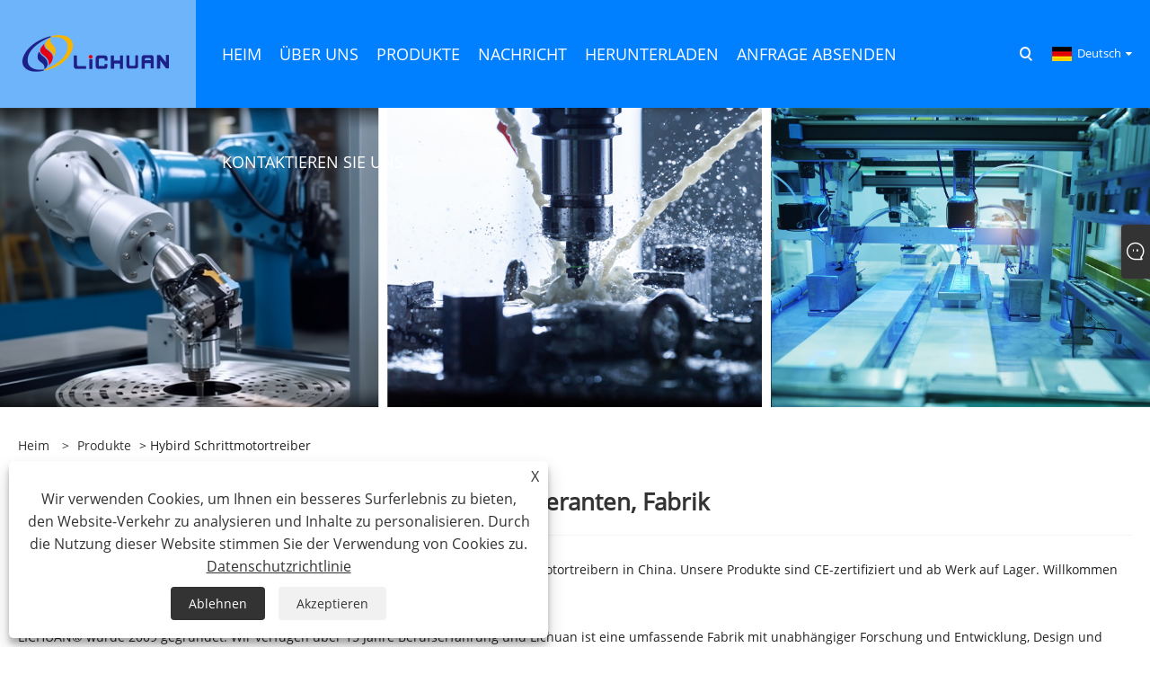

--- FILE ---
content_type: text/html; charset=utf-8
request_url: https://de.lichuanservomotor.com/hybird-stepper-motor-driver
body_size: 12939
content:

<!DOCTYPE html>
<html xmlns="https://www.w3.org/1999/xhtml"  dir="ltr" lang="de">
<head>
    <meta http-equiv="Content-Type" content="text/html; charset=utf-8">
    <meta name="viewport" content="width=device-width, initial-scale=1, minimum-scale=1, maximum-scale=1">
    
<title>China Hybird Schrittmotortreiber Lieferanten, Hersteller und Fabrik - LICHUAN®</title>
<meta name="keywords" content="Hybird Schrittmotortreiber, China, Hersteller, Lieferanten, Fabrik, kundenspezifisch, hergestellt in China, günstig, CE, langlebig, Qualität" />
<meta name="description" content="Als professioneller Hersteller und Zulieferer von Hybird-Schrittmotortreibern in China – LICHUAN® – verfügen unsere Produkte nicht nur über CE, sondern auch über hohe Qualität. Maßgeschneiderte, langlebige Hybird-Schrittmotortreiber aus China können zu einem günstigen Preis gekauft werden. Willkommen in unserer Fabrik, um Produkte zu kaufen." />
<link rel="shortcut icon" href="/upload/7257/20230726104110592236.png" type="image/x-icon" />
<!-- Google tag (gtag.js) -->
<script async src="https://www.googletagmanager.com/gtag/js?id=G-MZ3ZLXFXK5"></script>
<script>
  window.dataLayer = window.dataLayer || [];
  function gtag(){dataLayer.push(arguments);}
  gtag('js', new Date());

  gtag('config', 'G-MZ3ZLXFXK5');
</script>
<link rel="dns-prefetch" href="https://style.trade-cloud.com.cn" />
<link rel="dns-prefetch" href="https://i.trade-cloud.com.cn" />
    <meta property="og:type" content="product" />
    <meta property="og:title" content="Hybird Schrittmotortreiber" />
    <meta property="og:description" content="Als professioneller Hersteller und Zulieferer von Hybird-Schrittmotortreibern in China – LICHUAN® – verfügen unsere Produkte nicht nur über CE, sondern auch über hohe Qualität. Maßgeschneiderte, langlebige Hybird-Schrittmotortreiber aus China können zu einem günstigen Preis gekauft werden. Willkommen in unserer Fabrik, um Produkte zu kaufen." />
    <meta property="og:url" content="https://de.lichuanservomotor.com/hybird-stepper-motor-driver" />
    <meta property="og:site_name" content="Shenzhen Xinlichuan Electric Co., Ltd." />
    <meta property="og:image" content="https://de.lichuanservomotor.com/upload/7257/2-phase-nema23-nema24-1-driver-control-3-hybrid-stepper-motor-s-driver-mc556-3a_795600.png" />
    
    <link href="https://de.lichuanservomotor.com/hybird-stepper-motor-driver" rel="canonical" />
    <script type="application/ld+json">[
  {
    "@context": "https://schema.org/",
    "@type": "BreadcrumbList",
    "ItemListElement": [
      {
        "@type": "ListItem",
        "Name": "Heim",
        "Position": 1,
        "Item": "https://de.lichuanservomotor.com/"
      },
      {
        "@type": "ListItem",
        "Name": "Produkte",
        "Position": 2,
        "Item": "https://de.lichuanservomotor.com/products.html"
      },
      {
        "@type": "ListItem",
        "Name": "Hybird Schrittmotortreiber",
        "Position": 3,
        "Item": "https://de.lichuanservomotor.com/hybird-stepper-motor-driver"
      }
    ]
  },
  {
    "@context": "https://schema.org/",
    "@type": "Product",
    "@id": "https://de.lichuanservomotor.com/stepper-motor-driver-with-2-phase-hybrid-technology.html",
    "Name": "Schrittmotortreiber mit 2-Phasen-Hybridtechnologie",
    "Image": "https://de.lichuanservomotor.com/upload/7257/2-phase-nema23-nema24-1-driver-control-3-hybrid-stepper-motor-s-driver-mc556-3a_795600.png",
    "Offers": {
      "@type": "AggregateOffer",
      "OfferCount": 1,
      "PriceCurrency": "USD",
      "LowPrice": 0.0,
      "HighPrice": 0.0,
      "Price": 0.0
    }
  },
  {
    "@context": "https://schema.org/",
    "@type": "Product",
    "@id": "https://de.lichuanservomotor.com/high-precision-2-phase-hybrid-stepper-driver.html",
    "Name": "Hochpräziser 2-Phasen-Hybrid-Schritttreiber",
    "Image": "https://de.lichuanservomotor.com/upload/7257/2-phase-nema23-nema24-1-driver-control-2-hybrid-stepper-motor-s-driver-mc556-2a_591633.png",
    "Offers": {
      "@type": "AggregateOffer",
      "OfferCount": 1,
      "PriceCurrency": "USD",
      "LowPrice": 0.0,
      "HighPrice": 0.0,
      "Price": 0.0
    }
  },
  {
    "@context": "https://schema.org/",
    "@type": "Product",
    "@id": "https://de.lichuanservomotor.com/hybrid-stepper-motor-driver-for-3-phase-motors.html",
    "Name": "Hybrid-Schrittmotortreiber für 3-Phasen-Motoren",
    "Image": "https://de.lichuanservomotor.com/upload/7257/3-phase-hybrid-stepper-motor-driver-2_109557.png",
    "Offers": {
      "@type": "AggregateOffer",
      "OfferCount": 1,
      "PriceCurrency": "USD",
      "LowPrice": 0.0,
      "HighPrice": 0.0,
      "Price": 0.0
    }
  },
  {
    "@context": "https://schema.org/",
    "@type": "Product",
    "@id": "https://de.lichuanservomotor.com/high-performance-3-phase-stepper-motor-driver.html",
    "Name": "Hochleistungsfähiger 3-Phasen-Schrittmotortreiber",
    "Image": "https://de.lichuanservomotor.com/upload/7257/3-phase-hybrid-stepper-motor-driver-1_675790.jpg",
    "Offers": {
      "@type": "AggregateOffer",
      "OfferCount": 1,
      "PriceCurrency": "USD",
      "LowPrice": 0.0,
      "HighPrice": 0.0,
      "Price": 0.0
    }
  },
  {
    "@context": "https://schema.org/",
    "@type": "Product",
    "@id": "https://de.lichuanservomotor.com/three-phase-hybrid-motor-driver-for-precise-control.html",
    "Name": "Dreiphasen-Hybridmotortreiber für präzise Steuerung",
    "Image": "https://de.lichuanservomotor.com/upload/7257/3-phase-hybrid-stepper-motor-driver_726182.png",
    "Offers": {
      "@type": "AggregateOffer",
      "OfferCount": 1,
      "PriceCurrency": "USD",
      "LowPrice": 0.0,
      "HighPrice": 0.0,
      "Price": 0.0
    }
  },
  {
    "@context": "https://schema.org/",
    "@type": "Product",
    "@id": "https://de.lichuanservomotor.com/reliable-2-phase-motor-driver-for-stepper-motors.html",
    "Name": "Zuverlässiger 2-Phasen-Motortreiber für Schrittmotoren",
    "Image": "https://de.lichuanservomotor.com/upload/7257/2-phase-hybrid-stepper-motor-driver-5_580217.jpg",
    "Offers": {
      "@type": "AggregateOffer",
      "OfferCount": 1,
      "PriceCurrency": "USD",
      "LowPrice": 0.0,
      "HighPrice": 0.0,
      "Price": 0.0
    }
  }
]</script>
    <link rel="alternate" hreflang="en"  href="https://www.lichuanservomotor.com/hybird-stepper-motor-driver"/>
<link rel="alternate" hreflang="x-default"  href="https://www.lichuanservomotor.com/hybird-stepper-motor-driver"/>
<link rel="alternate" hreflang="es"  href="https://es.lichuanservomotor.com/hybird-stepper-motor-driver"/>
<link rel="alternate" hreflang="pt"  href="https://pt.lichuanservomotor.com/hybird-stepper-motor-driver"/>
<link rel="alternate" hreflang="ru"  href="https://ru.lichuanservomotor.com/hybird-stepper-motor-driver"/>
<link rel="alternate" hreflang="fr"  href="https://fr.lichuanservomotor.com/hybird-stepper-motor-driver"/>
<link rel="alternate" hreflang="ja"  href="https://ja.lichuanservomotor.com/hybird-stepper-motor-driver"/>
<link rel="alternate" hreflang="de"  href="https://de.lichuanservomotor.com/hybird-stepper-motor-driver"/>
<link rel="alternate" hreflang="vi"  href="https://vi.lichuanservomotor.com/hybird-stepper-motor-driver"/>
<link rel="alternate" hreflang="it"  href="https://it.lichuanservomotor.com/hybird-stepper-motor-driver"/>
<link rel="alternate" hreflang="nl"  href="https://nl.lichuanservomotor.com/hybird-stepper-motor-driver"/>
<link rel="alternate" hreflang="th"  href="https://th.lichuanservomotor.com/hybird-stepper-motor-driver"/>
<link rel="alternate" hreflang="pl"  href="https://pl.lichuanservomotor.com/hybird-stepper-motor-driver"/>
<link rel="alternate" hreflang="ko"  href="https://ko.lichuanservomotor.com/hybird-stepper-motor-driver"/>
<link rel="alternate" hreflang="sv"  href="https://sv.lichuanservomotor.com/hybird-stepper-motor-driver"/>
<link rel="alternate" hreflang="hu"  href="https://hu.lichuanservomotor.com/hybird-stepper-motor-driver"/>
<link rel="alternate" hreflang="ms"  href="https://ms.lichuanservomotor.com/hybird-stepper-motor-driver"/>
<link rel="alternate" hreflang="bn"  href="https://bn.lichuanservomotor.com/hybird-stepper-motor-driver"/>
<link rel="alternate" hreflang="da"  href="https://da.lichuanservomotor.com/hybird-stepper-motor-driver"/>
<link rel="alternate" hreflang="fi"  href="https://fi.lichuanservomotor.com/hybird-stepper-motor-driver"/>
<link rel="alternate" hreflang="hi"  href="https://hi.lichuanservomotor.com/hybird-stepper-motor-driver"/>
<link rel="alternate" hreflang="tl"  href="https://tl.lichuanservomotor.com/hybird-stepper-motor-driver"/>
<link rel="alternate" hreflang="tr"  href="https://tr.lichuanservomotor.com/hybird-stepper-motor-driver"/>
<link rel="alternate" hreflang="ga"  href="https://ga.lichuanservomotor.com/hybird-stepper-motor-driver"/>
<link rel="alternate" hreflang="ar"  href="https://ar.lichuanservomotor.com/hybird-stepper-motor-driver"/>
<link rel="alternate" hreflang="id"  href="https://id.lichuanservomotor.com/hybird-stepper-motor-driver"/>
<link rel="alternate" hreflang="no"  href="https://no.lichuanservomotor.com/hybird-stepper-motor-driver"/>
<link rel="alternate" hreflang="ur"  href="https://ur.lichuanservomotor.com/hybird-stepper-motor-driver"/>
<link rel="alternate" hreflang="cs"  href="https://cs.lichuanservomotor.com/hybird-stepper-motor-driver"/>
<link rel="alternate" hreflang="el"  href="https://el.lichuanservomotor.com/hybird-stepper-motor-driver"/>
<link rel="alternate" hreflang="uk"  href="https://uk.lichuanservomotor.com/hybird-stepper-motor-driver"/>
<link rel="alternate" hreflang="jv"  href="https://jw.lichuanservomotor.com/hybird-stepper-motor-driver"/>
<link rel="alternate" hreflang="fa"  href="https://fa.lichuanservomotor.com/hybird-stepper-motor-driver"/>
<link rel="alternate" hreflang="ta"  href="https://ta.lichuanservomotor.com/hybird-stepper-motor-driver"/>
<link rel="alternate" hreflang="te"  href="https://te.lichuanservomotor.com/hybird-stepper-motor-driver"/>
<link rel="alternate" hreflang="ne"  href="https://ne.lichuanservomotor.com/hybird-stepper-motor-driver"/>
<link rel="alternate" hreflang="my"  href="https://my.lichuanservomotor.com/hybird-stepper-motor-driver"/>
<link rel="alternate" hreflang="bg"  href="https://bg.lichuanservomotor.com/hybird-stepper-motor-driver"/>
<link rel="alternate" hreflang="lo"  href="https://lo.lichuanservomotor.com/hybird-stepper-motor-driver"/>
<link rel="alternate" hreflang="la"  href="https://la.lichuanservomotor.com/hybird-stepper-motor-driver"/>
<link rel="alternate" hreflang="kk"  href="https://kk.lichuanservomotor.com/hybird-stepper-motor-driver"/>
<link rel="alternate" hreflang="eu"  href="https://eu.lichuanservomotor.com/hybird-stepper-motor-driver"/>
<link rel="alternate" hreflang="az"  href="https://az.lichuanservomotor.com/hybird-stepper-motor-driver"/>
<link rel="alternate" hreflang="sk"  href="https://sk.lichuanservomotor.com/hybird-stepper-motor-driver"/>
<link rel="alternate" hreflang="mk"  href="https://mk.lichuanservomotor.com/hybird-stepper-motor-driver"/>
<link rel="alternate" hreflang="lt"  href="https://lt.lichuanservomotor.com/hybird-stepper-motor-driver"/>
<link rel="alternate" hreflang="et"  href="https://et.lichuanservomotor.com/hybird-stepper-motor-driver"/>
<link rel="alternate" hreflang="ro"  href="https://ro.lichuanservomotor.com/hybird-stepper-motor-driver"/>
<link rel="alternate" hreflang="sl"  href="https://sl.lichuanservomotor.com/hybird-stepper-motor-driver"/>
<link rel="alternate" hreflang="mr"  href="https://mr.lichuanservomotor.com/hybird-stepper-motor-driver"/>
<link rel="alternate" hreflang="sr"  href="https://sr.lichuanservomotor.com/hybird-stepper-motor-driver"/>

    
<link rel="stylesheet" id="css" type="text/css" href="https://style.trade-cloud.com.cn/Template/205/cyanblue/css/style.css">
<link rel="stylesheet" id="css" type="text/css" href="https://style.trade-cloud.com.cn/Template/205/cyanblue/css/im.css">
<link rel="stylesheet" id="css" type="text/css" href="https://style.trade-cloud.com.cn/Template/205/fonts/iconfont.css">
<link rel="stylesheet" id="css" type="text/css" href="https://style.trade-cloud.com.cn/Template/205/css/links.css">
<link rel="stylesheet" id="css" type="text/css" href="https://style.trade-cloud.com.cn/Template/205/css/mobile.css">
<link rel="stylesheet" type="text/css" href="https://style.trade-cloud.com.cn/Template/205/cyanblue/css/font-awesome.min.css">
<link rel="stylesheet" type="text/css" href="https://style.trade-cloud.com.cn/Template/205/css/language.css">

    <link type="text/css" rel="stylesheet" href="https://style.trade-cloud.com.cn/Template/205/cyanblue/css/product.css" />
    <link rel="stylesheet" type="text/css" href="https://style.trade-cloud.com.cn/Template/205/cyanblue/css/product_mobile.css">
    <link rel="stylesheet" type="text/css" href="/css/poorder.css">
    <script src="https://style.trade-cloud.com.cn/Template/205/js/jquery.min.js"></script>
    <!--    <script type="text/javascript" src="https://style.trade-cloud.com.cn/Template/205/js/jquery-1.9.1.min.js"></script>-->
    <script type="text/javascript" src="https://style.trade-cloud.com.cn/Template/205/js/owl.carousel.js"></script>
    <script type="text/javascript" src="/js/book.js?v=0.04"></script>
    <link type="text/css" rel="stylesheet" href="/css/inside.css" />
</head>
<body>
    <div class="container">
        
<header class="web_head index_web_head">
    <section class="head_layer">
        <div class="layout">
            <figure class="logo">
                <a href="/" title="Shenzhen Xinlichuan Electric Co., Ltd."><img src="/upload/7257/20230726104110531527.png" alt="Shenzhen Xinlichuan Electric Co., Ltd."></a>
            </figure>
            <nav class="nav_wrap">
                <ul class="head_nav">
                    <li><a href="/" title="Heim"><em>Heim</em></a></li><li><a href="/about.html" title="Über uns"><em>Über uns</em></a><ul><li><a title="Firmen Geschichte" href="/about.html"><em>Firmen Geschichte</em></a></li><li><a title="Produktionsmarkt" href="/about/production-market"><em>Produktionsmarkt</em></a></li><li><a title="Unternehmensprofil" href="/about-373569.html"><em>Unternehmensprofil</em></a></li><li><a title="Unternehmenskultur" href="/about-373570.html"><em>Unternehmenskultur</em></a></li><li><a title="Zertifikat" href="/about-373571.html"><em>Zertifikat</em></a></li><li><a title="Fabrikschau" href="/about-373572.html"><em>Fabrikschau</em></a></li><li><a title="Ausstellungsfotos" href="/about-373934.html"><em>Ausstellungsfotos</em></a></li></ul></li><li><a href="/products.html" title="Produkte"><em>Produkte</em></a><ul><li><a title="AC-Servomotor" href="/ac-servo-motor"><em>AC-Servomotor</em></a><ul><li><a title="AC-Servomotor als Bausatz" href="/ac-servo-motor-a-kit"><em>AC-Servomotor als Bausatz</em></a></li></ul></li><li><a title="DC-Servomotor" href="/dc-servo-motor"><em>DC-Servomotor</em></a></li><li><a title="Schrittmotor mit geschlossenem Regelkreis" href="/closed-loop-stepper-motor"><em>Schrittmotor mit geschlossenem Regelkreis</em></a><ul><li><a title="2-Phasen-Schrittmotor mit geschlossenem Regelkreis" href="/2-phase-closed-loop-stepper-motor"><em>2-Phasen-Schrittmotor mit geschlossenem Regelkreis</em></a></li><li><a title="3-Phasen-Schrittmotor mit geschlossenem Regelkreis" href="/3-phase-closed-loop-stepper-motor"><em>3-Phasen-Schrittmotor mit geschlossenem Regelkreis</em></a></li></ul></li><li><a title="Hybird-Schrittmotor" href="/hybird-stepper-motor"><em>Hybird-Schrittmotor</em></a><ul><li><a title="2-Phasen-Hybird-Schrittmotor" href="/2-phase-hybird-stepper-motor"><em>2-Phasen-Hybird-Schrittmotor</em></a></li><li><a title="3-Phasen-Hybird-Schrittmotor" href="/3-phase-hybird-stepper-motor"><em>3-Phasen-Hybird-Schrittmotor</em></a></li></ul></li><li><a title="Hybird Schrittmotortreiber" href="/hybird-stepper-motor-driver"><em>Hybird Schrittmotortreiber</em></a><ul><li><a title="2-Phasen-Hybrid-Schrittmotortreiber" href="/2-phase-hybrid-stepper-motor-driver"><em>2-Phasen-Hybrid-Schrittmotortreiber</em></a></li><li><a title="3-Phasen-Hybrid-Schrittmotortreiber" href="/3-phase-hybrid-stepper-motor-driver"><em>3-Phasen-Hybrid-Schrittmotortreiber</em></a></li><li><a title="2-Phasen-Schrittmotor-Treiber Mini" href="/2-phase-stepper-driver-mini"><em>2-Phasen-Schrittmotor-Treiber Mini</em></a></li><li><a title="2-Phasen-I/O-Steuerungs-Schrittmotortreiber" href="/2-phase-i-o-control-stepper-driver"><em>2-Phasen-I/O-Steuerungs-Schrittmotortreiber</em></a></li></ul></li><li><a title="Schrittmotortreiber mit geschlossenem Regelkreis" href="/closed-loop-stepper-motor-driver"><em>Schrittmotortreiber mit geschlossenem Regelkreis</em></a><ul><li><a title="2-Phasen-Schrittmotortreiber mit geschlossenem Regelkreis" href="/2-phase-close-loop-stepper-motor-driver"><em>2-Phasen-Schrittmotortreiber mit geschlossenem Regelkreis</em></a></li><li><a title="3-Phasen-Schrittmotortreiber mit geschlossenem Regelkreis" href="/3-phase-closed-loop-stepper-motor-driver"><em>3-Phasen-Schrittmotortreiber mit geschlossenem Regelkreis</em></a></li></ul></li><li><a title="AC-Servomotortreiber" href="/ac-servo-motor-driver"><em>AC-Servomotortreiber</em></a></li><li><a title="Integrierter Schrittmotor" href="/integrated-stepper-motor"><em>Integrierter Schrittmotor</em></a></li><li><a title="DC-Servomotortreiber" href="/dc-servo-motor-driver"><em>DC-Servomotortreiber</em></a></li><li><a title="Schraubenmotor" href="/screw-motor"><em>Schraubenmotor</em></a></li><li><a title="Schritttreiber vom Typ RS485 oder CAN oder Ethercat-Bus" href="/rs485-or-can-or-ethercat-bus-stepper-driver"><em>Schritttreiber vom Typ RS485 oder CAN oder Ethercat-Bus</em></a><ul><li><a title="RS485-Bus-Schritttreiber" href="/rs485-bus-stepper-driver"><em>RS485-Bus-Schritttreiber</em></a></li><li><a title="CAN Open Stepper-Treiber" href="/can-open-stepper-driver"><em>CAN Open Stepper-Treiber</em></a></li><li><a title="Ethercat-Treiber" href="/ethercat-driver"><em>Ethercat-Treiber</em></a></li></ul></li><li><a title="Planetenreduzierer" href="/planetary-reducer"><em>Planetenreduzierer</em></a></li><li><a title="SPS-Controller" href="/plc-controller"><em>SPS-Controller</em></a></li><li><a title="HMI-Touchscreen" href="/hmi-touch-screen"><em>HMI-Touchscreen</em></a><ul><li><a title="4,3-Zoll-HMI-Touchscreen" href="/4-3-inch-hmitouch-screen"><em>4,3-Zoll-HMI-Touchscreen</em></a></li><li><a title="7-Zoll-HMI-Touchscreen" href="/7-inch-hmitouch-screen"><em>7-Zoll-HMI-Touchscreen</em></a></li><li><a title="10,1-Zoll-HMI-Touchscreen" href="/10-1-inch-hmitouch-screen"><em>10,1-Zoll-HMI-Touchscreen</em></a></li></ul></li><li><a title="Ethercat AC-Servomotor-Treiber-Kit" href="/ethercat-ac-serco-motor-kit"><em>Ethercat AC-Servomotor-Treiber-Kit</em></a></li><li><a title="A8 AC-Servomotor-Treiber-Kit" href="/a8-ac-servo-motor-driver-kit"><em>A8 AC-Servomotor-Treiber-Kit</em></a></li><li><a title="Integrierter Servomotor" href="/integrated-servo-motor"><em>Integrierter Servomotor</em></a></li></ul></li><li><a href="/news.html" title="Nachricht"><em>Nachricht</em></a><ul><li><a title="Unternehmens Nachrichten" href="/news-117.html"><em>Unternehmens Nachrichten</em></a></li><li><a title="Produktneuigkeiten" href="/news-119.html"><em>Produktneuigkeiten</em></a></li><li><a title="Neuigkeiten zu Marketingaktivitäten" href="/news-120.html"><em>Neuigkeiten zu Marketingaktivitäten</em></a></li><li><a title="Technische Informationsnachrichten" href="/news-121.html"><em>Technische Informationsnachrichten</em></a></li><li><a title="FAQ" href="/news-118.html"><em>FAQ</em></a></li></ul></li><li><a href="/download.html" title="Herunterladen"><em>Herunterladen</em></a><ul><li><a title="Handbuch für Servomotortreiber" href="/download-915.html"><em>Handbuch für Servomotortreiber</em></a></li><li><a title="Handbuch für Schrittmotortreiber mit offenem Regelkreis" href="/download-916.html"><em>Handbuch für Schrittmotortreiber mit offenem Regelkreis</em></a></li><li><a title="Handbuch für Schrittmotortreiber mit geschlossenem Regelkreis" href="/download-917.html"><em>Handbuch für Schrittmotortreiber mit geschlossenem Regelkreis</em></a></li><li><a title="Mini-Treiberhandbuch" href="/download-918.html"><em>Mini-Treiberhandbuch</em></a></li><li><a title="RS485/Canopen/Ethernet-Bustreiberhandbuch" href="/download-919.html"><em>RS485/Canopen/Ethernet-Bustreiberhandbuch</em></a></li><li><a title="SPS-Handbuch" href="/download-920.html"><em>SPS-Handbuch</em></a></li><li><a title="HMI-Software" href="/download-921.html"><em>HMI-Software</em></a></li><li><a title="A6-Servosoftware" href="/download-1127.html"><em>A6-Servosoftware</em></a></li><li><a title="A5-Treibersoftware" href="/download-1177.html"><em>A5-Treibersoftware</em></a></li><li><a title="Integrierte Schrittmotor-Anleitung" href="/download-1227.html"><em>Integrierte Schrittmotor-Anleitung</em></a></li><li><a title="DS2-Servotreiber" href="/download-1260.html"><em>DS2-Servotreiber</em></a></li></ul></li><li><a href="/message.html" title="Anfrage absenden"><em>Anfrage absenden</em></a></li><li><a href="/contact.html" title="Kontaktieren Sie uns"><em>Kontaktieren Sie uns</em></a></li>
                </ul>
            </nav>
            <div class="head_right">
                <b id="btn-search" class="btn--search"></b>
                <div class="change-language ensemble">
                    <div class="change-language-title medium-title">
                        <div class="language-flag language-flag-de"><a title="Deutsch" href="javascript:;"><b class="country-flag"></b><span>Deutsch</span> </a></div>
                    </div>
                    <div class="change-language-cont sub-content"></div>
                </div>
            </div>
            <ul class="prisna-wp-translate-seo" id="prisna-translator-seo">
                <li class="language-flag language-flag-en"><a title="English" href="https://www.lichuanservomotor.com"><b class="country-flag"></b><span>English</span></a></li><li class="language-flag language-flag-es"><a title="Español" href="//es.lichuanservomotor.com"><b class="country-flag"></b><span>Español</span></a></li><li class="language-flag language-flag-pt"><a title="Português" href="//pt.lichuanservomotor.com"><b class="country-flag"></b><span>Português</span></a></li><li class="language-flag language-flag-ru"><a title="русский" href="//ru.lichuanservomotor.com"><b class="country-flag"></b><span>русский</span></a></li><li class="language-flag language-flag-fr"><a title="Français" href="//fr.lichuanservomotor.com"><b class="country-flag"></b><span>Français</span></a></li><li class="language-flag language-flag-ja"><a title="日本語" href="//ja.lichuanservomotor.com"><b class="country-flag"></b><span>日本語</span></a></li><li class="language-flag language-flag-de"><a title="Deutsch" href="//de.lichuanservomotor.com"><b class="country-flag"></b><span>Deutsch</span></a></li><li class="language-flag language-flag-vi"><a title="tiếng Việt" href="//vi.lichuanservomotor.com"><b class="country-flag"></b><span>tiếng Việt</span></a></li><li class="language-flag language-flag-it"><a title="Italiano" href="//it.lichuanservomotor.com"><b class="country-flag"></b><span>Italiano</span></a></li><li class="language-flag language-flag-nl"><a title="Nederlands" href="//nl.lichuanservomotor.com"><b class="country-flag"></b><span>Nederlands</span></a></li><li class="language-flag language-flag-th"><a title="ภาษาไทย" href="//th.lichuanservomotor.com"><b class="country-flag"></b><span>ภาษาไทย</span></a></li><li class="language-flag language-flag-pl"><a title="Polski" href="//pl.lichuanservomotor.com"><b class="country-flag"></b><span>Polski</span></a></li><li class="language-flag language-flag-ko"><a title="한국어" href="//ko.lichuanservomotor.com"><b class="country-flag"></b><span>한국어</span></a></li><li class="language-flag language-flag-sv"><a title="Svenska" href="//sv.lichuanservomotor.com"><b class="country-flag"></b><span>Svenska</span></a></li><li class="language-flag language-flag-hu"><a title="magyar" href="//hu.lichuanservomotor.com"><b class="country-flag"></b><span>magyar</span></a></li><li class="language-flag language-flag-ms"><a title="Malay" href="//ms.lichuanservomotor.com"><b class="country-flag"></b><span>Malay</span></a></li><li class="language-flag language-flag-bn"><a title="বাংলা ভাষার" href="//bn.lichuanservomotor.com"><b class="country-flag"></b><span>বাংলা ভাষার</span></a></li><li class="language-flag language-flag-da"><a title="Dansk" href="//da.lichuanservomotor.com"><b class="country-flag"></b><span>Dansk</span></a></li><li class="language-flag language-flag-fi"><a title="Suomi" href="//fi.lichuanservomotor.com"><b class="country-flag"></b><span>Suomi</span></a></li><li class="language-flag language-flag-hi"><a title="हिन्दी" href="//hi.lichuanservomotor.com"><b class="country-flag"></b><span>हिन्दी</span></a></li><li class="language-flag language-flag-tl"><a title="Pilipino" href="//tl.lichuanservomotor.com"><b class="country-flag"></b><span>Pilipino</span></a></li><li class="language-flag language-flag-tr"><a title="Türkçe" href="//tr.lichuanservomotor.com"><b class="country-flag"></b><span>Türkçe</span></a></li><li class="language-flag language-flag-ga"><a title="Gaeilge" href="//ga.lichuanservomotor.com"><b class="country-flag"></b><span>Gaeilge</span></a></li><li class="language-flag language-flag-ar"><a title="العربية" href="//ar.lichuanservomotor.com"><b class="country-flag"></b><span>العربية</span></a></li><li class="language-flag language-flag-id"><a title="Indonesia" href="//id.lichuanservomotor.com"><b class="country-flag"></b><span>Indonesia</span></a></li><li class="language-flag language-flag-no"><a title="Norsk‎" href="//no.lichuanservomotor.com"><b class="country-flag"></b><span>Norsk‎</span></a></li><li class="language-flag language-flag-ur"><a title="تمل" href="//ur.lichuanservomotor.com"><b class="country-flag"></b><span>تمل</span></a></li><li class="language-flag language-flag-cs"><a title="český" href="//cs.lichuanservomotor.com"><b class="country-flag"></b><span>český</span></a></li><li class="language-flag language-flag-el"><a title="ελληνικά" href="//el.lichuanservomotor.com"><b class="country-flag"></b><span>ελληνικά</span></a></li><li class="language-flag language-flag-uk"><a title="український" href="//uk.lichuanservomotor.com"><b class="country-flag"></b><span>український</span></a></li><li class="language-flag language-flag-jw"><a title="Javanese" href="//jw.lichuanservomotor.com"><b class="country-flag"></b><span>Javanese</span></a></li><li class="language-flag language-flag-fa"><a title="فارسی" href="//fa.lichuanservomotor.com"><b class="country-flag"></b><span>فارسی</span></a></li><li class="language-flag language-flag-ta"><a title="தமிழ்" href="//ta.lichuanservomotor.com"><b class="country-flag"></b><span>தமிழ்</span></a></li><li class="language-flag language-flag-te"><a title="తెలుగు" href="//te.lichuanservomotor.com"><b class="country-flag"></b><span>తెలుగు</span></a></li><li class="language-flag language-flag-ne"><a title="नेपाली" href="//ne.lichuanservomotor.com"><b class="country-flag"></b><span>नेपाली</span></a></li><li class="language-flag language-flag-my"><a title="Burmese" href="//my.lichuanservomotor.com"><b class="country-flag"></b><span>Burmese</span></a></li><li class="language-flag language-flag-bg"><a title="български" href="//bg.lichuanservomotor.com"><b class="country-flag"></b><span>български</span></a></li><li class="language-flag language-flag-lo"><a title="ລາວ" href="//lo.lichuanservomotor.com"><b class="country-flag"></b><span>ລາວ</span></a></li><li class="language-flag language-flag-la"><a title="Latine" href="//la.lichuanservomotor.com"><b class="country-flag"></b><span>Latine</span></a></li><li class="language-flag language-flag-kk"><a title="Қазақша" href="//kk.lichuanservomotor.com"><b class="country-flag"></b><span>Қазақша</span></a></li><li class="language-flag language-flag-eu"><a title="Euskal" href="//eu.lichuanservomotor.com"><b class="country-flag"></b><span>Euskal</span></a></li><li class="language-flag language-flag-az"><a title="Azərbaycan" href="//az.lichuanservomotor.com"><b class="country-flag"></b><span>Azərbaycan</span></a></li><li class="language-flag language-flag-sk"><a title="Slovenský jazyk" href="//sk.lichuanservomotor.com"><b class="country-flag"></b><span>Slovenský jazyk</span></a></li><li class="language-flag language-flag-mk"><a title="Македонски" href="//mk.lichuanservomotor.com"><b class="country-flag"></b><span>Македонски</span></a></li><li class="language-flag language-flag-lt"><a title="Lietuvos" href="//lt.lichuanservomotor.com"><b class="country-flag"></b><span>Lietuvos</span></a></li><li class="language-flag language-flag-et"><a title="Eesti Keel" href="//et.lichuanservomotor.com"><b class="country-flag"></b><span>Eesti Keel</span></a></li><li class="language-flag language-flag-ro"><a title="Română" href="//ro.lichuanservomotor.com"><b class="country-flag"></b><span>Română</span></a></li><li class="language-flag language-flag-sl"><a title="Slovenski" href="//sl.lichuanservomotor.com"><b class="country-flag"></b><span>Slovenski</span></a></li><li class="language-flag language-flag-mr"><a title="मराठी" href="//mr.lichuanservomotor.com"><b class="country-flag"></b><span>मराठी</span></a></li><li class="language-flag language-flag-sr"><a title="Srpski језик" href="//sr.lichuanservomotor.com"><b class="country-flag"></b><span>Srpski језик</span></a></li>
            </ul>
        </div>
    </section>
</header>


        <div class="banner page-banner" id="body">
            <div class="page-bannertxt">
                
            </div>
            <a class="item"><img src="/upload/7257/20230731092720799887.jpg" alt="Produkte" /></a>
        </div>
        <div class="block">
            <div class="layout">
                <div class="layout-mobile">
                    <div class="position">
                        <span><a class="home" href="/"> <i class="icon-home" >Heim</i></a></span>
                        <span>></span>
                        <a href="/products.html">Produkte</a> > Hybird Schrittmotortreiber 
                    </div>


                    <div class="catgiaydeil">
                        <div class="cainer">
                            <h1>China Hybird Schrittmotortreiber Hersteller, Lieferanten, Fabrik</h1>
                            <div class="product-in">
                                <p>LICHUAN® ist einer der professionellen Hersteller und Lieferanten von Hybird-Schrittmotortreibern in China. Unsere Produkte sind CE-zertifiziert und ab Werk auf Lager. Willkommen bei uns im Großhandel mit Hybird-Schrittmotortreibern.</p>
<p>
	<br />
</p>
<p>LICHUAN® wurde 2009 gegründet. Wir verfügen über 15 Jahre Berufserfahrung und Lichuan ist eine umfassende Fabrik mit unabhängiger Forschung und Entwicklung, Design und Produktion.</p>
<p>
	<br />
</p>
<p>Lichuan® ist der beste AC-Servomotor, DC-Servomotor, Schrittmotor mit geschlossenem Regelkreis, HMI, SPS-Steuerung und Schraubenmotor. Lichuan® ist einer der besten Anbieter von elektrischem Automatisierungszubehör. Kontaktieren Sie mich, wenn Sie eine SPS kaufen möchten.</p>
                            </div>

                        </div>
                    </div>

                    
                    <div class="product-main">
                        <div class="product-left">
                            <form class="left-search" action="/products.html" method="get">
                                <input class="search-t" name="search" placeholder="Search">
                                <input class="search-b" type="submit" value="">
                            </form>
                            <div class="product-nav">
                                <div class="lefttitle">Produkte</div>
                                <ul>
                                    <li><a href="/ac-servo-motor">AC-Servomotor</a><span></span><ul><li><a href="/ac-servo-motor-a-kit">AC-Servomotor als Bausatz</a></li></ul></li><li><a href="/dc-servo-motor">DC-Servomotor</a></li><li><a href="/closed-loop-stepper-motor">Schrittmotor mit geschlossenem Regelkreis</a><span></span><ul><li><a href="/2-phase-closed-loop-stepper-motor">2-Phasen-Schrittmotor mit geschlossenem Regelkreis</a></li><li><a href="/3-phase-closed-loop-stepper-motor">3-Phasen-Schrittmotor mit geschlossenem Regelkreis</a></li></ul></li><li><a href="/hybird-stepper-motor">Hybird-Schrittmotor</a><span></span><ul><li><a href="/2-phase-hybird-stepper-motor">2-Phasen-Hybird-Schrittmotor</a></li><li><a href="/3-phase-hybird-stepper-motor">3-Phasen-Hybird-Schrittmotor</a></li></ul></li><li><a href="/hybird-stepper-motor-driver">Hybird Schrittmotortreiber</a><span></span><ul><li><a href="/2-phase-hybrid-stepper-motor-driver">2-Phasen-Hybrid-Schrittmotortreiber</a></li><li><a href="/3-phase-hybrid-stepper-motor-driver">3-Phasen-Hybrid-Schrittmotortreiber</a></li><li><a href="/2-phase-stepper-driver-mini">2-Phasen-Schrittmotor-Treiber Mini</a></li><li><a href="/2-phase-i-o-control-stepper-driver">2-Phasen-I/O-Steuerungs-Schrittmotortreiber</a></li></ul></li><li><a href="/closed-loop-stepper-motor-driver">Schrittmotortreiber mit geschlossenem Regelkreis</a><span></span><ul><li><a href="/2-phase-close-loop-stepper-motor-driver">2-Phasen-Schrittmotortreiber mit geschlossenem Regelkreis</a></li><li><a href="/3-phase-closed-loop-stepper-motor-driver">3-Phasen-Schrittmotortreiber mit geschlossenem Regelkreis</a></li></ul></li><li><a href="/ac-servo-motor-driver">AC-Servomotortreiber</a></li><li><a href="/integrated-stepper-motor">Integrierter Schrittmotor</a></li><li><a href="/dc-servo-motor-driver">DC-Servomotortreiber</a></li><li><a href="/screw-motor">Schraubenmotor</a></li><li><a href="/rs485-or-can-or-ethercat-bus-stepper-driver">Schritttreiber vom Typ RS485 oder CAN oder Ethercat-Bus</a><span></span><ul><li><a href="/rs485-bus-stepper-driver">RS485-Bus-Schritttreiber</a></li><li><a href="/can-open-stepper-driver">CAN Open Stepper-Treiber</a></li><li><a href="/ethercat-driver">Ethercat-Treiber</a></li></ul></li><li><a href="/planetary-reducer">Planetenreduzierer</a></li><li><a href="/plc-controller">SPS-Controller</a></li><li><a href="/hmi-touch-screen">HMI-Touchscreen</a><span></span><ul><li><a href="/4-3-inch-hmitouch-screen">4,3-Zoll-HMI-Touchscreen</a></li><li><a href="/7-inch-hmitouch-screen">7-Zoll-HMI-Touchscreen</a></li><li><a href="/10-1-inch-hmitouch-screen">10,1-Zoll-HMI-Touchscreen</a></li></ul></li><li><a href="/ethercat-ac-serco-motor-kit">Ethercat AC-Servomotor-Treiber-Kit</a></li><li><a href="/a8-ac-servo-motor-driver-kit">A8 AC-Servomotor-Treiber-Kit</a></li><li><a href="/integrated-servo-motor">Integrierter Servomotor</a></li>
                                </ul>
                            </div>
                            
<div class="product-list">
    <div class="lefttitle">Neue Produkte</div>
    <ul>
        <li><a href="/pulse-rs485-750w-1000w-1001w-2500-3000rpm-a8-high-accuracy-sto-abz-ac-servo-motor-drivers-kit.html" title="Pulse/RS485 750 W/1000 W/1001 W 2500/3000 U/min A8 hochpräzises STO ABZ AC-Servomotor-Treiber-Set"><img src="/upload/7257/pulse-rs485-750w-1000w-1001w-2500-3000rpm-a8-high-accuracy-sto-abz-ac-servo-motor-drivers-kit-95077.jpg" alt="Pulse/RS485 750 W/1000 W/1001 W 2500/3000 U/min A8 hochpräzises STO ABZ AC-Servomotor-Treiber-Set" title="Pulse/RS485 750 W/1000 W/1001 W 2500/3000 U/min A8 hochpräzises STO ABZ AC-Servomotor-Treiber-Set" ><span>Pulse/RS485 750 W/1000 W/1001 W 2500/3000 U/min A8 hochpräzises STO ABZ AC-Servomotor-Treiber-Set</span></a></li><li><a href="/pulse-rs485-200w-400w-600w-2500-3000rpm-a8-high-accuracy-sto-abz-ac-servo-motor-drivers-kit.html" title="Pulse/RS485 200 W/400 W/600 W 2500/3000 U/min A8 hochpräzises STO ABZ AC-Servomotor-Treiber-Set"><img src="/upload/7257/pulse-rs485-200w-400w-600w-2500-3000rpm-a8-high-accuracy-sto-abz-ac-servo-motor-drivers-kit-944249.jpg" alt="Pulse/RS485 200 W/400 W/600 W 2500/3000 U/min A8 hochpräzises STO ABZ AC-Servomotor-Treiber-Set" title="Pulse/RS485 200 W/400 W/600 W 2500/3000 U/min A8 hochpräzises STO ABZ AC-Servomotor-Treiber-Set" ><span>Pulse/RS485 200 W/400 W/600 W 2500/3000 U/min A8 hochpräzises STO ABZ AC-Servomotor-Treiber-Set</span></a></li><li><a href="/pulse-rs485-50w-100w-2500-3000rpm-a8-high-accuracy-sto-abz-ac-servo-motor-drivers-kit.html" title="Pulse/RS485 50 W/100 W 2500/3000 U/min A8 Hochpräzises STO ABZ AC-Servomotor-Treiber-Kit"><img src="/upload/7257/pulse-rs485-50w-100w-2500-3000rpm-a8-high-accuracy-sto-abz-ac-servo-motor-drivers-kit-106761.jpg" alt="Pulse/RS485 50 W/100 W 2500/3000 U/min A8 Hochpräzises STO ABZ AC-Servomotor-Treiber-Kit" title="Pulse/RS485 50 W/100 W 2500/3000 U/min A8 Hochpräzises STO ABZ AC-Servomotor-Treiber-Kit" ><span>Pulse/RS485 50 W/100 W 2500/3000 U/min A8 Hochpräzises STO ABZ AC-Servomotor-Treiber-Kit</span></a></li><li><a href="/ethercat-2phase-nema24-4-axis-dc-closed-loop-stepper-motor-drivers-kit.html" title="EtherCAT 2Phase Nema24 4-Achsen-DC-Schrittmotortreiber-Kit mit geschlossenem Regelkreis"><img src="/upload/7257/ethercat-2phase-nema24-4-axis-dc-closed-loop-stepper-motor-drivers-kit-7910.jpg" alt="EtherCAT 2Phase Nema24 4-Achsen-DC-Schrittmotortreiber-Kit mit geschlossenem Regelkreis" title="EtherCAT 2Phase Nema24 4-Achsen-DC-Schrittmotortreiber-Kit mit geschlossenem Regelkreis" ><span>EtherCAT 2Phase Nema24 4-Achsen-DC-Schrittmotortreiber-Kit mit geschlossenem Regelkreis</span></a></li>
        <li><a class="btn" href="/products.html"><span>Alle neuen Produkte</span></a></li>
    </ul>
</div>

                        </div>

                        <div class="product-right">
                            <div class="poorder">
                                <dl class="tab-list">
                                    <dt>View as&nbsp;&nbsp;</dt>
                                    <dd class="list"><span class="current" id="ert"></span></dd>
                                    &nbsp;<dd class="list1">
                                        <span class="" id="uioi"></span>

                                    </dd>
                                </dl>
                            </div>
                            <div class="product-list">
                                <div class="product-item"><div class="product-img"><a href="/stepper-motor-driver-with-2-phase-hybrid-technology.html" title="Schrittmotortreiber mit 2-Phasen-Hybridtechnologie"><img src="/upload/7257/2-phase-nema23-nema24-1-driver-control-3-hybrid-stepper-motor-s-driver-mc556-3a_795600.png" alt="Schrittmotortreiber mit 2-Phasen-Hybridtechnologie" title="Schrittmotortreiber mit 2-Phasen-Hybridtechnologie" onerror="this.src='https://i.trade-cloud.com.cn/images/noimage.gif'" /></a></div><div class="product-info"><h2><a href="/stepper-motor-driver-with-2-phase-hybrid-technology.html" title="Schrittmotortreiber mit 2-Phasen-Hybridtechnologie" >Schrittmotortreiber mit 2-Phasen-Hybridtechnologie</a></h2><p>LICHUAN® ist einer der bekanntesten Hersteller und Lieferanten von Schrittmotortreibern mit 2-Phasen-Hybridtechnologie in China. Unsere Fabrik ist auf die Herstellung von Schrittmotortreibern mit 2-Phasen-Hybridtechnologie spezialisiert.</p><a class="btn" href="/stepper-motor-driver-with-2-phase-hybrid-technology.html" title="Schrittmotortreiber mit 2-Phasen-Hybridtechnologie">Weiterlesen</a><a class="btn" href="/message.html" title="Schrittmotortreiber mit 2-Phasen-Hybridtechnologie" onclick="Inqury_click('1936')">Anfrage absenden</a></div></div><div class="product-item"><div class="product-img"><a href="/high-precision-2-phase-hybrid-stepper-driver.html" title="Hochpräziser 2-Phasen-Hybrid-Schritttreiber"><img src="/upload/7257/2-phase-nema23-nema24-1-driver-control-2-hybrid-stepper-motor-s-driver-mc556-2a_591633.png" alt="Hochpräziser 2-Phasen-Hybrid-Schritttreiber" title="Hochpräziser 2-Phasen-Hybrid-Schritttreiber" onerror="this.src='https://i.trade-cloud.com.cn/images/noimage.gif'" /></a></div><div class="product-info"><h2><a href="/high-precision-2-phase-hybrid-stepper-driver.html" title="Hochpräziser 2-Phasen-Hybrid-Schritttreiber" >Hochpräziser 2-Phasen-Hybrid-Schritttreiber</a></h2><p>LICHUAN® als professioneller Hersteller von hochpräzisen 2-Phasen-Hybrid-Schritttreibern mit hoher Qualität können Sie sicher sein, hochpräzise 2-Phasen-Hybrid-Schritttreiber in unserem Werk zu kaufen, und wir bieten Ihnen den besten Kundendienst und eine pünktliche Lieferung.</p><a class="btn" href="/high-precision-2-phase-hybrid-stepper-driver.html" title="Hochpräziser 2-Phasen-Hybrid-Schritttreiber">Weiterlesen</a><a class="btn" href="/message.html" title="Hochpräziser 2-Phasen-Hybrid-Schritttreiber" onclick="Inqury_click('1933')">Anfrage absenden</a></div></div><div class="product-item"><div class="product-img"><a href="/hybrid-stepper-motor-driver-for-3-phase-motors.html" title="Hybrid-Schrittmotortreiber für 3-Phasen-Motoren"><img src="/upload/7257/3-phase-hybrid-stepper-motor-driver-2_109557.png" alt="Hybrid-Schrittmotortreiber für 3-Phasen-Motoren" title="Hybrid-Schrittmotortreiber für 3-Phasen-Motoren" onerror="this.src='https://i.trade-cloud.com.cn/images/noimage.gif'" /></a></div><div class="product-info"><h2><a href="/hybrid-stepper-motor-driver-for-3-phase-motors.html" title="Hybrid-Schrittmotortreiber für 3-Phasen-Motoren" >Hybrid-Schrittmotortreiber für 3-Phasen-Motoren</a></h2><p>LICHUAN® ist ein professioneller, führender Hersteller von Hybrid-Schrittmotortreibern für 3-Phasen-Motoren in China mit hoher Qualität und angemessenem Preis. Nehmen Sie gerne Kontakt mit uns auf.</p><a class="btn" href="/hybrid-stepper-motor-driver-for-3-phase-motors.html" title="Hybrid-Schrittmotortreiber für 3-Phasen-Motoren">Weiterlesen</a><a class="btn" href="/message.html" title="Hybrid-Schrittmotortreiber für 3-Phasen-Motoren" onclick="Inqury_click('1884')">Anfrage absenden</a></div></div><div class="product-item"><div class="product-img"><a href="/high-performance-3-phase-stepper-motor-driver.html" title="Hochleistungsfähiger 3-Phasen-Schrittmotortreiber"><img src="/upload/7257/3-phase-hybrid-stepper-motor-driver-1_675790.jpg" alt="Hochleistungsfähiger 3-Phasen-Schrittmotortreiber" title="Hochleistungsfähiger 3-Phasen-Schrittmotortreiber" onerror="this.src='https://i.trade-cloud.com.cn/images/noimage.gif'" /></a></div><div class="product-info"><h2><a href="/high-performance-3-phase-stepper-motor-driver.html" title="Hochleistungsfähiger 3-Phasen-Schrittmotortreiber" >Hochleistungsfähiger 3-Phasen-Schrittmotortreiber</a></h2><p>Hochwertiger Hochleistungs-3-Phasen-Schrittmotortreiber, hergestellt in China. LICHUAN® ist Hersteller und Lieferant von Hochleistungs-3-Phasen-Schrittmotortreibern in China.</p><a class="btn" href="/high-performance-3-phase-stepper-motor-driver.html" title="Hochleistungsfähiger 3-Phasen-Schrittmotortreiber">Weiterlesen</a><a class="btn" href="/message.html" title="Hochleistungsfähiger 3-Phasen-Schrittmotortreiber" onclick="Inqury_click('1883')">Anfrage absenden</a></div></div><div class="product-item"><div class="product-img"><a href="/three-phase-hybrid-motor-driver-for-precise-control.html" title="Dreiphasen-Hybridmotortreiber für präzise Steuerung"><img src="/upload/7257/3-phase-hybrid-stepper-motor-driver_726182.png" alt="Dreiphasen-Hybridmotortreiber für präzise Steuerung" title="Dreiphasen-Hybridmotortreiber für präzise Steuerung" onerror="this.src='https://i.trade-cloud.com.cn/images/noimage.gif'" /></a></div><div class="product-info"><h2><a href="/three-phase-hybrid-motor-driver-for-precise-control.html" title="Dreiphasen-Hybridmotortreiber für präzise Steuerung" >Dreiphasen-Hybridmotortreiber für präzise Steuerung</a></h2><p>Dreiphasen-Hybridmotortreiber in heißer Verkaufsqualität für präzise Steuerung zu niedrigem Preis, hergestellt in China. LICHUAN® ist ein Hersteller und Lieferant von Dreiphasen-Hybridmotortreibern für präzise Steuerung in China.</p><a class="btn" href="/three-phase-hybrid-motor-driver-for-precise-control.html" title="Dreiphasen-Hybridmotortreiber für präzise Steuerung">Weiterlesen</a><a class="btn" href="/message.html" title="Dreiphasen-Hybridmotortreiber für präzise Steuerung" onclick="Inqury_click('1881')">Anfrage absenden</a></div></div><div class="product-item"><div class="product-img"><a href="/reliable-2-phase-motor-driver-for-stepper-motors.html" title="Zuverlässiger 2-Phasen-Motortreiber für Schrittmotoren"><img src="/upload/7257/2-phase-hybrid-stepper-motor-driver-5_580217.jpg" alt="Zuverlässiger 2-Phasen-Motortreiber für Schrittmotoren" title="Zuverlässiger 2-Phasen-Motortreiber für Schrittmotoren" onerror="this.src='https://i.trade-cloud.com.cn/images/noimage.gif'" /></a></div><div class="product-info"><h2><a href="/reliable-2-phase-motor-driver-for-stepper-motors.html" title="Zuverlässiger 2-Phasen-Motortreiber für Schrittmotoren" >Zuverlässiger 2-Phasen-Motortreiber für Schrittmotoren</a></h2><p>Heißer Verkauf, niedriger Preis, zuverlässiger 2-Phasen-Motortreiber für Schrittmotoren. LICHUAN® ist ein zuverlässiger Hersteller und Lieferant von 2-Phasen-Motortreibern für Schrittmotoren in China.</p><a class="btn" href="/reliable-2-phase-motor-driver-for-stepper-motors.html" title="Zuverlässiger 2-Phasen-Motortreiber für Schrittmotoren">Weiterlesen</a><a class="btn" href="/message.html" title="Zuverlässiger 2-Phasen-Motortreiber für Schrittmotoren" onclick="Inqury_click('1879')">Anfrage absenden</a></div></div>
                            </div>
                            <div class="page">
                                <a href="//de.lichuanservomotor.com/hybird-stepper-motor-driver"><</a><a class="current">1</a><a href="//de.lichuanservomotor.com/hybird-stepper-motor-driver/p2" >2</a><a href="//de.lichuanservomotor.com/hybird-stepper-motor-driver/p3" >3</a><a href="//de.lichuanservomotor.com/hybird-stepper-motor-driver/p4" >4</a><a href="//de.lichuanservomotor.com/hybird-stepper-motor-driver/p2">></a>
                            </div>

                        </div>
                    </div>

                    



                    <div class="protip">
                        
                    </div>
                    <div class="maeta">
                        LICHUAN® ist ein professioneller Hybird Schrittmotortreiber Hersteller und Lieferant in China. Unser hochwertiges Hybird Schrittmotortreiber wird nicht nur in China hergestellt und wir haben ein CE-Zertifikat, sondern auch einen günstigen Preis. Willkommen in unserer Fabrik zum Großhandel mit maßgeschneiderten, langlebigen Produkten.
                    </div>

                </div>
                <div style="clear: both;"></div>
            </div>
        </div>
        <script type="text/javascript">
            $(".block .product-left .product-nav ul span").each(function () {
                $(this).click(function () {
                    if ($(this).siblings("ul").css("display") == "none") {
                        $(this).css("background-image", "url(https://i.trade-cloud.com.cn/NewImages/images/product_02.png)");
                        $(this).siblings("ul").slideDown(500);

                    } else {
                        $(this).css("background-image", "url(https://i.trade-cloud.com.cn/NewImages/images/product_01.png)");
                        $(this).siblings("ul").slideUp(500);
                    }
                })
            });
            $(".block .product-left .product-list h3").click(function () {
                if ($(this).siblings("ul").css("display") == "none") {
                    $(this).siblings("ul").slideDown(500);
                } else {
                    $(this).siblings("ul").slideUp(500);
                }
            });
            $(".lefttitle").click(function () {
                $(".product-list").toggleClass("bnu");
            });

        </script>
        <script type="text/javascript">
            $(document).ready(function () {

                $("#uioi").click(function () {
                    $(".product-list").addClass("show-detail");
                    $(".list span").removeClass("current");
                    $(".list1 span").addClass("current");

                    setCookie("prolist", "1", 30);

                });

                $("#ert").click(function () {
                    $(".product-list").removeClass("show-detail");
                    $(".list span").addClass("current");
                    $(".list1 span").removeClass("current");

                    setCookie("prolist", "0", 30);
                });


            });
            function setCookie(cname, cvalue, exdays) {
                var d = new Date();
                d.setTime(d.getTime() + (exdays * 24 * 60 * 60 * 1000));
                var expires = "expires=" + d.toGMTString();
                document.cookie = cname + "=" + cvalue + "; " + expires;
            }
            function getCookie(cname) {
                var name = cname + "=";
                var ca = document.cookie.split(';');
                for (var i = 0; i < ca.length; i++) {
                    var c = ca[i].trim();
                    if (c.indexOf(name) == 0) { return c.substring(name.length, c.length); }
                }
                return "";
            }
        </script>
        
<footer class="web_footer">
    <div class="foot_service">
        <div class="layout">
            <div class="foot_items flex_row">
                <nav class="foot_item">
                    <div class="foot_item_hd">
                        <h2 class="title">
                            Kontaktieren Sie uns</h2>
                    </div>
                    <div class="foot_item_bd">
                        <ul class="foot_contact_list">
                            <li class="contact_item"><div class="contact_txt"><span class="item_label">Tel</span><span class="item_val"><a href="tel://+86-13613049632">+86-13613049632</a></span></div></li><li class="contact_item"><div class="contact_txt"><span class="item_label">Adresse</span><span class="item_val">10. Etage, Gebäude S8, Tian'an Digital City. Yi'an East Road, Gemeinde Yantian, Stadt Fenggang, Stadt Dongguan, Provinz Guangdong</span></div></li><li class="contact_item"><div class="contact_txt"><span class="item_label">Email</span><span class="item_val"><a href="/message.html">Rony@xlichuan.com</a></span></div></li>
                        </ul>
                    </div>
                </nav>
                <nav class="foot_item">
                    <div class="foot_item_hd">
                        <h2 class="title">
                            Produkte</h2>
                    </div>
                    <div class="foot_item_bd">
                        <ul class="foot_txt_list">
                            <li><a title="AC-Servomotor" href="/ac-servo-motor">AC-Servomotor</a></li><li><a title="DC-Servomotor" href="/dc-servo-motor">DC-Servomotor</a></li><li><a title="Schrittmotor mit geschlossenem Regelkreis" href="/closed-loop-stepper-motor">Schrittmotor mit geschlossenem Regelkreis</a></li><li><a title="Hybird-Schrittmotor" href="/hybird-stepper-motor">Hybird-Schrittmotor</a></li><li><a title="Hybird Schrittmotortreiber" href="/hybird-stepper-motor-driver">Hybird Schrittmotortreiber</a></li><li><a title="Schrittmotortreiber mit geschlossenem Regelkreis" href="/closed-loop-stepper-motor-driver">Schrittmotortreiber mit geschlossenem Regelkreis</a></li><li><a title="AC-Servomotortreiber" href="/ac-servo-motor-driver">AC-Servomotortreiber</a></li><li><a title="Integrierter Schrittmotor" href="/integrated-stepper-motor">Integrierter Schrittmotor</a></li><li><a title="DC-Servomotortreiber" href="/dc-servo-motor-driver">DC-Servomotortreiber</a></li><li><a title="Schraubenmotor" href="/screw-motor">Schraubenmotor</a></li><li><a title="Schritttreiber vom Typ RS485 oder CAN oder Ethercat-Bus" href="/rs485-or-can-or-ethercat-bus-stepper-driver">Schritttreiber vom Typ RS485 oder CAN oder Ethercat-Bus</a></li><li><a title="Planetenreduzierer" href="/planetary-reducer">Planetenreduzierer</a></li><li><a title="SPS-Controller" href="/plc-controller">SPS-Controller</a></li><li><a title="HMI-Touchscreen" href="/hmi-touch-screen">HMI-Touchscreen</a></li><li><a title="Ethercat AC-Servomotor-Treiber-Kit" href="/ethercat-ac-serco-motor-kit">Ethercat AC-Servomotor-Treiber-Kit</a></li><li><a title="A8 AC-Servomotor-Treiber-Kit" href="/a8-ac-servo-motor-driver-kit">A8 AC-Servomotor-Treiber-Kit</a></li><li><a title="Integrierter Servomotor" href="/integrated-servo-motor">Integrierter Servomotor</a></li>
                        </ul>
                        <ul class="foot_sns">
                            <li><a href="https://www.facebook.com/servomotordriver.evelyn/ " target="_blank" rel="nofollow" class="facebook" title="Facebook"><span class="iconfont icon-Facebook"></span></a></li><li><a href="https://www.youtube.com/@lichuanrony7229" target="_blank" rel="nofollow" class="YouTube" title="YouTube"><span class="iconfont icon-youtube"></span></a></li><li><a href="https://instagram.com/lichuan.servo?igshid=MmIzYWVlNDQ5Yg==" target="_blank" rel="nofollow" class="ICP" title="Instagram"><span class="iconfont icon-instagram"></span></a></li><li><a href="https://api.whatsapp.com/send?phone=8613613049632&text=Hello" target="_blank" rel="nofollow" class="Whatsapp" title="Whatsapp"><span class="iconfont icon-whatsapp"></span></a></li>
                        </ul>
                    </div>
                </nav>
                <nav class="foot_item">
                    <div class="foot_item_hd">
                        <div class="foot_logo">
                            <img src="/upload/7257/20230726104110531527.png" alt="Shenzhen Xinlichuan Electric Co., Ltd.">
                        </div>
                    </div>
                    <div class="foot_item_bd">
                        <ul class="foot_nav">
                            <li><a href="/">Heim</a></li><li><a href="/about.html">Über uns</a></li><li><a href="/products.html">Produkte</a></li><li><a href="/news.html">Nachricht</a></li><li><a href="/download.html">Herunterladen</a></li><li><a href="/message.html">Anfrage absenden</a></li><li><a href="/contact.html">Kontaktieren Sie uns</a></li>
                        </ul>
                        <div class="copyright">
                            <p>
                                Copyright © 2025 Shenzhen Xinlichuan Electric Co., Ltd. – Servomotor, Motorservo, Schrittmotor – Alle Rechte vorbehalten
                            </p>
                        </div>
                        <ul class="foot-link">
                            <li><a href="/links.html">Links</a></li>
                            <li><a href="/sitemap.html">Sitemap</a></li>
                            <li><a href="/rss.xml">RSS</a></li>
                            <li><a href="/sitemap.xml">XML</a></li>
                            <li><a href="/privacy-policy.html" rel="nofollow" target="_blank">Datenschutzrichtlinie</a></li>
                            
                        </ul>
                    </div>
                </nav>
            </div>
        </div>
    </div>
</footer>
<style>
.change-language .change-language-cont{
max-height: 50vh;
}
.news_item .news_desc{
font-size: 15px;
height: 12em;
margin-bottom: 0em;
}
.block .class-content .news-item .news-info p{
-webkit-line-clamp: 5;
}
.index_news .news_main{
padding: 2% 6% 10%;
}
.index_product .product_item .item_img img{
filter: grayscale(0);
}
.index_product .product_item:hover .item_img img{
filter: grayscale(0);
}
.index_product .product_item .item_img img{
transform: scale(1.05);
}
.index_product .product_item .item_desc{
display: none;
}

.foot_contact_list{
font-size: 13px;
}

.foot_txt_list li{
font-size: 13px;
width: 50%;
}
.foot_txt_list{
display: flex;
flex-wrap: wrap;
justify-content: space-around;
}
.swiper-pagination-bullet::before{
background-color: #b7b5b5;
}
.slider_banner .index_swiper_control{
background: none;
left: 50%;
transform: translateX(-50%);
right: auto;
}
.slider_banner .swiper_buttons{
display: none;
}
.index_company_intr .company_intr_desc{
max-height: inherit;
}
/* home about text  */
.nav_wrap .head_nav > li li a{
padding: 12px 15px 12px 20px;
}
.nav_wrap .head_nav li:hover > ul{
max-height: 700px;
}
.index_main .slider_banner{
background-color: #FFF;}
</style><script>

(function ($) {
    $.fn.zoombieLens = function (options) {

        var defaults = {
            Size: 100,
            borderSize: 4,
            borderColor: "#888"
        };
        var options = $.extend(defaults, options);
        var lensType = "background-position: 0px 0px;width: " + String(options.Size) + "px;height: " + String(options.Size)
            + "px;float: left;display: none;border-radius: " + String(options.Size / 2 + options.borderSize)
            + "px;border: " + String(options.borderSize) + "px solid " + options.borderColor
            + ";background-repeat: no-repeat;position: absolute;";

        return this.each(function () {
            obj = $(this);

            var offset = $(this).offset();

            // Creating lens
            var target = $("<div style='" + lensType + "' class='" + options.lensCss + "'>&nbsp;</div>").appendTo($(this).parent());
            var targetSize = target.size();

            // Calculating actual size of image
            var imageSrc = options.imageSrc ? options.imageSrc : $(this).attr("src");
            var imageTag = "<img style='display:none;' src='" + imageSrc + "' />";

            var widthRatio = 0;
            var heightRatio = 0;

            $(imageTag).load(function () {
                widthRatio = $(this).width() / obj.width();
                heightRatio = $(this).height() / obj.height();
            }).appendTo($(this).parent());

            target.css({ backgroundImage: "url('" + imageSrc + "')" });

            target.mousemove(setImage);
            $(this).mousemove(setImage);

            function setImage(e) {

                var leftPos = parseInt(e.pageX - offset.left);
                var topPos = parseInt(e.pageY - offset.top);

                if (leftPos < 0 || topPos < 0 || leftPos > obj.width() || topPos > obj.height()) {
                    target.hide();
                }
                else {
                    target.show();

                    leftPos = String(((e.pageX - offset.left) * widthRatio - target.width() / 2) * (-1));
                    topPos = String(((e.pageY - offset.top) * heightRatio - target.height() / 2) * (-1));
                    target.css({ backgroundPosition: leftPos + 'px ' + topPos + 'px' });

                    leftPos = String(e.pageX - target.width() / 2);
                    topPos = String(e.pageY - target.height() / 2);
                    target.css({ left: leftPos + 'px', top: topPos + 'px' });
                }
            }
        });
    };
})(jQuery);




(function ($) {
	var defaults = {
		url: false,
		callback: false,
		target: false,
		duration: 120,
		on: 'mouseover' // other options: 'grab', 'click', 'toggle'
	};

	
	$.zoombie = function(target, source, img) {
		var outerWidth,
			outerHeight,
			xRatio,
			yRatio,
			offset,
			position = $(target).css('position');

		
		$(target).css({
			position: /(absolute|fixed)/.test() ? position : 'relative',
			overflow: 'hidden'
		});

		$(img)
			.addClass('zoomImg')
			.css({
				position: 'absolute',
				top: 0,
				left: 0,
				opacity: 0,
				width: img.width * 1.5,
				height: img.height * 1.5,
				border: 'none',
				maxWidth: 'none'
			})
			.appendTo(target);

		return {
			init: function() {
				outerWidth = $(target).outerWidth();
				outerHeight = $(target).outerHeight();
				xRatio = (img.width - outerWidth) / $(source).outerWidth();
				yRatio = (img.height - outerHeight) / $(source).outerHeight();
				offset = $(source).offset();
			},
			move: function (e) {
				var left = (e.pageX - offset.left),
					top = (e.pageY - offset.top);

				top = Math.max(Math.min(top, outerHeight), 0);
				left = Math.max(Math.min(left, outerWidth), 0);

				img.style.left = (left * -xRatio) + 'px';
				img.style.top = (top * -yRatio) + 'px';
			}
		};
	};

	$.fn.zoombie = function (options) {
		return this.each(function () {
			var
			settings = $.extend({}, defaults, options || {}),
			//target will display the zoomed iamge
			target = settings.target || this,
			//source will provide zoom location info (thumbnail)
			source = this,
			img = new Image(),
			$img = $(img),
			mousemove = 'mousemove',
			clicked = false;

			// If a url wasn't specified, look for an image element.
			if (!settings.url) {
				settings.url = $(source).find('img').attr('src');
				if (!settings.url) {
					return;
				}
			}

			img.onload = function () {
				var zoombie = $.zoombie(target, source, img);

				function start(e) {
					zoombie.init();
					zoombie.move(e);

					// Skip the fade-in for IE8 and lower since it chokes on fading-in
					// and changing position based on mousemovement at the same time.
					$img.stop()
					.fadeTo($.support.opacity ? settings.duration : 0, 1);
				}

				function stop() {
					$img.stop()
					.fadeTo(settings.duration, 0);
				}

				if (settings.on === 'grab') {
					$(source).mousedown(
						function (e) {
							$(document).one('mouseup',
								function () {
									stop();

									$(document).unbind(mousemove, zoombie.move);
								}
							);

							start(e);

							$(document)[mousemove](zoombie.move);

							e.preventDefault();
						}
					);
				} else if (settings.on === 'click') {
					$(source).click(
						function (e) {
							if (clicked) {
								// bubble the event up to the document to trigger the unbind.
								return;
							} else {
								clicked = true;
								start(e);
								$(document)[mousemove](zoombie.move);
								$(document).one('click',
									function () {
										stop();
										clicked = false;
										$(document).unbind(mousemove, zoombie.move);
									}
								);
								return false;
							}
						}
					);
				} else if (settings.on === 'toggle') {
					$(source).click(
						function (e) {
							if (clicked) {
								stop();
							} else {
								start(e);
							}
							clicked = !clicked;
						}
					);
				} else {
					zoombie.init(); 

					$(source).hover(
						start,
						stop
					)[mousemove](zoombie.move);
				}

				if ($.isFunction(settings.callback)) {
					settings.callback.call(img);
				}
			};

			img.src = settings.url;
		});
	};

	$.fn.zoombie.defaults = defaults;
}(window.jQuery));
$('.xqy-size .ny-tp').zoombie();
</script><script>
$(function() {

intrGallery.destroy(true,true);
        intrGallery = new Swiper('.company_banner', {
    effect: 'fade',
    speed: 1000,
    loop: true,
    pagination: {
        el: '.company_banner .swiper-pagination',
        type: 'custom',
        renderCustom: function (swiper, current, total) {
            current < 10 ? current = '0' + current : current = current;
            total < 10 ? total = '0' + total : total = total;
            return '<span class="swiper-pagination-current">' + current + '</span>'
                + '<i>/</i>'
                + '<span class="swiper-pagination-total">' + total + '</span>';
        }
    },
    navigation: {
        nextEl: '.company_banner .swiper-button-next',
        prevEl: '.company_banner .swiper-button-prev',
    },
    on: {
        init: function () {
            var _that = this;
            setCurPage('.company_banner .swiper-pagination', _that)
        }
    },
    breakpoints: {
        950: {
            pagination: {
                el: '.company_banner .swiper-pagination',
                type: 'bullets',
                clickable: true
            }
        }
    },
            autoplay: false,
        });
})
</script><script>
$(function() {

mySwiper.destroy(true,true);
mySwiper = new Swiper('.slider_banner', {
    effect: 'fade',
    speed: 1000,
    loop: true,
    autoplay: {
        delay: 4500,
        disableOnInteraction: false,
    },
    pagination: {
        el: '.slider_banner .swiper-pagination',
clickable: true
    },

    breakpoints: {
        950: {
            pagination: {
                el: '.slider_banner .swiper-pagination',
                type: 'bullets',
                clickable: true
            }
        }
    }
});
});
</script><script id="test" type="text/javascript"></script><script type="text/javascript">document.getElementById("test").src="//www.lichuanservomotor.com/IPCount/stat.aspx?ID=7257";</script><script>
$(".foot_contact_list li:last-of-type").after($(".cu_kck"));
$(".change-language-cont").prepend($("#prisna-translator-seo"));
</script>
    </div>
    


<link href="/OnlineService/11/css/im.css" rel="stylesheet" />
<div class="im">
    <style>
        img {
            border: none;
            max-width: 100%;
        }
    </style>
    <label class="im-l" for="select"><i class="iconfont icon-xiaoxi21"></i></label>
    <input type="checkbox" id="select">
    <div class="box">
        <ul>
          <li><a class="ri_WhatsApp" href="https://api.whatsapp.com/send?phone=8613613049632&text=Hello" title="8613613049632" target="_blank"><img style="width:25px;" src="/OnlineService/11/images/whatsapp.webp" alt="Whatsapp" /><span>Victor Xie</span></a></li><li><a class="ri_Email" href="/message.html" title="Rony@xlichuan.com" target="_blank"><img style="width:25px;" src="/OnlineService/11/images/e-mail.webp" alt="E-mail" /><span>Victor Xie</span></a></li> 
            <li style="padding:5px"><img src="/upload/7257/20230726104110357539.png" alt="QR" /></li>
        </ul>
    </div>
</div>




<div class="web-search">
    <b id="btn-search-close" class="btn--search-close"></b>
    <div style="width: 100%">
        <div class="head-search">
            <form class="" action="/products.html">
                <input class="search-ipt" name="search" placeholder="Tippen ...">
                <input class="search-btn" type="button">
                <span class="search-attr">Drücken Sie die Eingabetaste, um zu suchen oder ESC zu schließen</span>
            </form>
        </div>
    </div>
</div>
<script src="https://style.trade-cloud.com.cn/Template/205/js/common.js"></script>
<script type="text/javascript">
    $(function () {
        $(".privacy-close").click(function () {
            $("#privacy-prompt").css("display", "none");
        });
    });
</script>
<div class="privacy-prompt" id="privacy-prompt">
    <div class="privacy-close">X</div>
    <div class="text">
        Wir verwenden Cookies, um Ihnen ein besseres Surferlebnis zu bieten, den Website-Verkehr zu analysieren und Inhalte zu personalisieren. Durch die Nutzung dieser Website stimmen Sie der Verwendung von Cookies zu.
        <a href="/privacy-policy.html" rel='nofollow' target="_blank">Datenschutzrichtlinie</a>
    </div>
    <div class="agree-btns">
        <a class="agree-btn" onclick="myFunction()" id="reject-btn" href="javascript:;">Ablehnen
        </a>
        <a class="agree-btn" onclick="closeclick()" style="margin-left: 15px;" id="agree-btn" href="javascript:;">Akzeptieren
        </a>
    </div>
</div>
<link href="/css/privacy.css" rel="stylesheet" type="text/css" />
<script src="/js/privacy.js"></script>

<script defer src="https://static.cloudflareinsights.com/beacon.min.js/vcd15cbe7772f49c399c6a5babf22c1241717689176015" integrity="sha512-ZpsOmlRQV6y907TI0dKBHq9Md29nnaEIPlkf84rnaERnq6zvWvPUqr2ft8M1aS28oN72PdrCzSjY4U6VaAw1EQ==" data-cf-beacon='{"version":"2024.11.0","token":"0d5830ee17604267b0d119fce9ba8654","r":1,"server_timing":{"name":{"cfCacheStatus":true,"cfEdge":true,"cfExtPri":true,"cfL4":true,"cfOrigin":true,"cfSpeedBrain":true},"location_startswith":null}}' crossorigin="anonymous"></script>
</body>
</html>


--- FILE ---
content_type: text/css
request_url: https://style.trade-cloud.com.cn/Template/205/cyanblue/css/style.css
body_size: 22343
content:
@charset "utf-8";
html {
	font-size: 625%;
}

body {
	font-size: 14px;
	background: #FFF;
}

body, html, h1, h2, h3, h4, h5, h6, p, ul, ol, li, dl, dt, dd, th, td, form, object, iframe, blockquote, pre, a, abbr, address, code, img, fieldset, form, label, figure {
	margin: 0;
	padding: 0;
}

body, html, input, button, textarea {
	color: #222;
	font-family: 'opensans',Arial, Helvetica, sans-serif;
	line-height: 25px;
}

body {
	background-color: #fff;
}

article, aside, figcaption, figure, footer, header, main, nav, section {
	display: block;
}

h1 {
	font-size: 20px;
}

h2 {
	font-size: 18px;
}

h3 {
	font-size: 16px;
}

h4, h5 {
	font-size: 14px;
}

img {
	border: none;
	vertical-align: middle;
	max-width: 100%;
}

li {
	list-style: none;
}

i, em {
	font-style: normal;
}

a {
	color: #222;
	text-decoration: none;
}

a:focus {
	outline: none;
}

a:hover {
	color: #007fff;
	text-decoration: none;
}

input[type="text"]:focus {
	outline: none;
}

input[type="button"], input[type="reset"], input[type="submit"] {
	cursor: pointer;
}

input[type="reset"]::-moz-focus-inner, input[type="button"]::-moz-focus-inner, input[type="submit"]::-moz-focus-inner, input[type="file"] > input[type="button"]::-moz-focus-inner {
	border: none;
	padding: 0;
}

hr {
	height: 1px;
	border: none;
	border-top: 1px dashed #c1c1c1;
	margin: 15px 0 15px 0;
}

a:active, select, input, textarea {
	-webkit-tap-highlight-color: rgba(0, 0, 0, 0);
	-webkit-tap-highlight-color: transparent;
	outline: 0!important;
}

* {
	-moz-box-sizing: border-box;
	-webkit-box-sizing: border-box;
	-ms-box-sizing: border-box;
	-o-box-sizing: border-box;
	box-sizing: border-box;
	outline: 0;
}

.clearfix:after,.layout:after,.sys_row:after,.flex_row:after,
.web_main:after,.page_main:after, .nav_wrap .head_nav:after,.items_list ul:after,.product_items:after,.promote_list:after,.cate_items ul:after,.web_head .logo:after,.product-intro:after,.detail-tabs:after,.foot_items:after,.news_cell:after,
.foot_contact_list .contact_item:after,
.company_intr_bd:after {
	content: '';
	display: block;
	height: 0;
	clear: both;
	visibility: hidden;
}

.clearfix,.layout,.sys_row,.flex_row,
.web_main,.page_main, .nav_wrap .head_nav,.items_list ul,.product_items,.promote_list,.cate_items ul,.web_head .logo,.product-intro,.detail-tabs,.foot_items,.news_cell,
.foot_contact_list .contact_item,
.company_intr_bd {
	*zoom: 1;
}

.clear {
	clear: both;
}

body {
	width: 100%;
	position: absolute;
	left: 0;
	top: 0;
	min-width: 1180px;
	overflow-x: hidden;
}

.layout {
	width: 1400px;
	margin: 0 auto;
	position: relative;
}

.z9999 {
	z-index: 9999!important;
}

.hide {
	display: none;
}

.gotop {
	display: inline-block;
	position: fixed;
	font-weight: bold;
	text-align: center;
	right: 50px;
	bottom: 50px;
	background-color: #ccc;
	color: #fff;
	text-align: center;
	height: 60px;
	width: 60px;
	line-height: 60px;
	border-radius: 50%;
	background-clip: content-box;
	-webkit-box-sizing: content-box;
	box-sizing: content-box;
	z-index: 99999;
	cursor: pointer;
	font-size: 24px;
	opacity: 0;
	visibility: hidden;
	-webkit-transition: all 0.3s ease;
	-o-transition: all 0.3s ease;
	transition: all 0.3s ease;
	-moz-transform: translateY(50%) scale(0.8);
	-webkit-transform: translateY(50%) scale(0.8);
	-ms-transform: translateY(50%) scale(0.8);
	-o-transform: translateY(50%) scale(0.8);
	transform: translateY(50%) scale(0.8);
}

.gotop:hover,.gotop.active:hover {
	background-color: #007fff;
	color: #fff;
	border-color: rgba(255,255,255,.9);
}

.gotop.active {
	opacity: 1;
	visibility: visible;
	-moz-transform: none;
	-webkit-transform: none;
	-ms-transform: none;
	-o-transform: none;
	transform: none;
}

.gotop em,.gotop:before {
	-webkit-transition: all .2s ease;
	-o-transition: all .2s ease;
	transition: all .2s ease;
}

.gotop em {
	font-size: 12px;
	width: 100%;
	position: absolute;
	left: 0;
	top: 0;
	color: #fff;
	opacity: 0;
	filter: alpha(opacity=0);
	-webkit-transform: translateY(10px);
	-ms-transform: translateY(10px);
	-o-transform: translateY(10px);
	transform: translateY(10px);
}

.gotop:before {
	content: '';
	display: block;
	width: 100%;
	height: 100%;
	background-image: url([data-uri]);background-position: center;
	background-repeat: no-repeat;
	-webkit-background-size: auto 16px;
	background-size: auto 16px;
}

.gotop:hover:before {
	-webkit-transform: translateY(-15px) scale(.5);
	-ms-transform: translateY(-15px) scale(.5);
	-o-transform: translateY(-15px) scale(.5);
	transform: translateY(-15px) scale(.5);
	opacity: 0;
	filter: alpha(opacity=0);
}

.gotop:hover em {
	opacity: 1;
	filter: alpha(opacity=100);
	-webkit-transform: none;
	-ms-transform: none;
	-o-transform: none;
	transform: none;
}

.web_footer .gotop {
	position: relative;
	right: auto;
	bottom: auto;
	margin-top: 35px;
}

.head_nav li a,.nav_wrap .head_nav li li a,.nav_wrap .head_nav li ul,.nav_wrap .head_nav li li>a:before,.head_nav b:after,.web_head .btn--search,.web_head .btn--search:before,.product_item figure, .gotop, .product-item .item-img img,.product_item .item_img img,.product_item .item_img a,.product_item,.product_item .item_img a:before,.product_item .item_img a:after,.product_item .item_img:after, .product-btn-wrap a,.web_head,.change-language .change-language-title a:after, .newsletter .button, .mobile-head-item .middle-show-content-wrap, .product_item figure figcaption,.foot_item  a, .pages a,.ad_item figure figcaption .item_more,.head_sns li img,.side_product_item .add-friend,.side_product_item .add-friend:after,.side-product-items .btn-prev,.side-product-items .btn-next,.foot_sns li img,.blog-item:after {
	-moz-transition: all .3s ease;
	-webkit-transition: all .3s ease;
	-ms-transition: all .3s ease;
	-o-transition: all .3s ease;
	transition: all .3s ease;
}

.head_nav>li>a:before,.head_nav>li>a:after,.head-search .search-btn,.icon-cate,
.index_product .product_item .item_img,.index_product .product_item .item_img a:before,
.foot_txt_list li a:before,.web_footer .button:before {
	-moz-transition: all .3s ease-in-out;
	-webkit-transition: all .3s ease-in-out;
	-ms-transition: all .3s ease-in-out;
	-o-transition: all .3s ease-in-out;
	transition: all .3s ease-in-out;
}

.index_swiper_control .swiper-button-prev:after,.index_swiper_control .swiper-button-next:after,.cate_item .item_img img,.cate_item .item_img:before,.cate_item .item_info,.news_cell .cell_img,.news_cell .cell_img img,.news_cell .item_title a:before,.index_product .product_item .item_img a:after {
	-webkit-transition: all .3s ease-in-out;
	-o-transition: all .3s ease-in-out;
	transition: all .3s ease-in-out;
}

.sys-layer {
	margin: 0 auto;
}

.sys-row {
	margin: 0 -8px;
}

.sys-col {
	float: left;
}

.sys-col-inner {
	margin: 0 8px;
}

.sys-col-md {
	float: left;
}

.sys-col-md-12 {
	width: 100%;
}

.sys-col-md-11 {
	width: 91.66666667%;
}

.sys-col-md-10 {
	width: 83.33333333%;
}

.sys-col-md-9 {
	width: 75%;
}

.sys-col-md-8 {
	width: 66.66666667%;
}

.sys-col-md-7 {
	width: 58.33333333%;
}

.sys-col-md-6 {
	width: 50%;
}

.sys-col-md-5 {
	width: 41.66666667%;
}

.sys-col-md-4 {
	width: 33.33333333%;
}

.sys-col-md-3 {
	width: 25%;
}

.sys-col-md-2 {
	width: 16.66666667%;
}

.sys-col-md-1 {
	width: 8.33333333%;
}

.sys_row {
	margin-left: -15px;
	margin-right: -15px;
}

.sys_col {
	float: left;
	padding-left: 15px;
	padding-right: 15px;
}

.sys_fl {
	float: left!important;
}

.sys_fr {
	float: right!important;
}

.flex_row,.items_list>ul {
	display: -webkit-box;
	display: -webkit-flex;
	display: flex;
	-webkit-box-orient: horizontal;
	-webkit-box-direction: normal;
	-webkit-flex-direction: row;
	flex-direction: row;
	-webkit-flex-wrap: wrap;
	-moz-flex-wrap: wrap;
	-ms-flex-wrap: wrap;
	-o-flex-wrap: wrap;
	flex-wrap: wrap;
}

.flex_row_nowrap {
	-webkit-flex-wrap: nowrap;
	-moz-flex-wrap: nowrap;
	-ms-flex-wrap: nowrap;
	-o-flex-wrap: nowrap;
	flex-wrap: nowrap;
}

.sys_btn {
	content: '';
	display: inline-block;
	color: #fff!important;
	padding: 25px 90px 25px 45px;
	line-height: 25px;
	background-color: #007fff;
	position: relative;
	font-size: 18px;
	letter-spacing: 2px;
	text-transform: uppercase;
}

.sys_btn:after {
	content: '\f105';
	font-family: 'fontawesome';
	font-size: 18px;
	display: block;
	width: 65px;
	height: 75px;
	line-height: 75px;
	text-align: center;
	position: absolute;
	right: 0;
	top: 0;
	background-color: #6eb4fa;
	-webkit-transition: all .3s ease-in-out;
	-o-transition: all .3s ease-in-out;
	transition: all .3s ease-in-out;
}

.sys_btn:hover {
	background-color: #6eb4fa;
	color: #fff!important;
}

.sys_btn:hover:after {
	background-color: #007fff;
}

input::-webkit-input-placeholder {
	color: #aaa;
}

input::-moz-placeholder {
	color: #aaa;
	opacity: 1;
}

input:-ms-input-placeholder {
	color: #aaa;
}

input:-moz-placeholder {
	color: #aaa;
}

.index_promote,.company_subscribe .button,.nav_wrap,.product_item .item_img {
	-moz-box-sizing: content-box;
	-webkit-box-sizing: content-box;
	-ms-box-sizing: content-box;
	-o-box-sizing: content-box;
	box-sizing: content-box;
}

.side-cate li .icon-cate:before, .product-btn-wrap a:before, .mobile-head-item .title:before, .head_nav > li:after,.head_nav li b:after, .download-item .item-button:before, .faq-item .faq-title:before {
	font-family: "fontawesome";
	font-style: normal;
	font-weight: normal;
	speak: none;
	display: inline-block;
	text-decoration: inherit;
	font-variant: normal;
	text-transform: none;
}

.btn_more:after,.sys_btn:after,
.head-search .search-btn:before,.web_head .btn--search:before,.swiper-button-next:before, .swiper-button-prev:before,
.side-product-items .btn-prev:before,.side-product-items .btn-next:before,.product-btn-wrap .email:before,.product-btn-wrap .pdf:before,
.company_subscribe .button:after,
.index_company_intr .btn_more:before,.promote_item .icon-player:before {
	font-family: 'fontawesome';
}

.index_main h2,.index_main h3,.index_main h2 a,.index_main h3 a,
.index_company_intr .company_intr_title,.index_hd .hd_title,.index_product .product_item .item_title,
.foot_item .title,
.goods-may-like .title,
.sub_head_title {
	font-family: 'Abril-Fatface',Georgia,Arial, Helvetica, sans-serif;
	font-weight: normal;
	color: #000;
}

.company_subscribe .subscribe_title {
	font-family: 'opensans',Georgia,Arial, Helvetica, sans-serif;
}

a {
	-webkit-transition: all 0.3s ease-in-out;
	-o-transition: all 0.3s ease-in-out;
	transition: all 0.3s ease-in-out;
}

.web_head {
	width: 100%;
	z-index: 2;
	background-color: #000;
}

.web_head .logo,.web_head .nav_wrap,.web_head .head_right {
	height: 120px;
}

.web_head .logo:before,.web_head .head_right:before {
	content: '';
	display: inline-block;
	width: 0;
	height: 100%;
	vertical-align: middle;
}

.web_head .logo {
	float: left;
	background-color: #6eb4fa;
	padding-right: 30px;
}

.web_head .logo img {
	max-width: 170px;
}

.web_head .head_right {
	float: right;
}

.web_head .head_layer {
	background-image: -webkit-linear-gradient(left,#6eb4fa 25%,#007fff 75%);
	background-image: -moz-linear-gradient(left,#6eb4fa 25%,#007fff 75%);
	background-image: -o-linear-gradient(left,#6eb4fa 25%,#007fff 75%);
	background-image: -ms-linear-gradient(left,#6eb4fa 25%,#007fff 75%);
	background-image: linear-gradient(to right,#6eb4fa 25%,#007fff 75%);
	position: relative;
	z-index: 3;
}

.web_head .layout {
	background-color: #007fff;
	display: -webkit-box;
	display: -webkit-flex;
	display: flex;
}

.web_head .layout:after {
	width: 0;
}

.web_head .change-language {
	display: inline-block;
	position: relative;
	text-align: left;
	vertical-align: middle;
	margin-left: 5px;
}

.web_head .change-language-title {
	position: relative;
}

.web_head .change-language-title a {
	color: #fff;
}

.web_head .btn--search {
	cursor: pointer;
}

.web_head .btn--search,.web_head .btn--search:before {
	display: inline-block;
	width: 30px;
	height: 30px;
	vertical-align: middle;
}

.web_head .btn--search:before {
	content: '';
	background-repeat: no-repeat;
	background-position: center;
	background-image: url(../image/search_btn.png);
}

.head_layer .nav_wrap {
	-webkit-box-flex: 1;
	-webkit-flex: 1;
	flex: 1;
	float: left;
	padding: 0 1.5% 0 1.5%;
}

.nav_wrap .head_nav>li {
	display: inline-block;
	line-height: 120px;
	font-size: 20px;
	position: relative;
	perspective: 500px;
	vertical-align: middle;
	position: relative;
	margin: 0 20px;
}

.nav_wrap .head_nav>li>a {
	position: relative;
	display: inline-block;
	color: #fff;
	text-transform: uppercase;
	-webkit-transform: scale(1);
	-ms-transform: scale(1);
	-o-transform: scale(1);
	transform: scale(1);
	z-index: 1000;
}

.nav_wrap .head_nav>li>em {
	vertical-align: middle;
}

.nav_wrap .head_nav>li>a:before {
	content: '';
	display: block;
	width: 0%;
	height: 100%;
	position: absolute;
	left: 50%;
	top: 0;
}

.nav_wrap .head_nav>li>a>em {
	vertical-align: top;
	display: inline-block;
	position: relative;
	z-index: 1;
}

.nav_wrap .head_nav>li.nav-current>a,.nav_wrap .head_nav>li:hover>a {
	color: #0858a8;
}

.nav_wrap .head_nav>li:hover>a>b:after {
	border-left-color: #fff200;
	-webkit-transform: rotate(-90deg);
	-ms-transform: rotate(-90deg);
	-o-transform: rotate(-90deg);
	transform: rotate(-90deg);
}

.nav_wrap .head_nav li ul {
	width: 250px;
	background-color: #000;
	position: absolute;
	left: 0;
	top: 100%;
	z-index: 999;
	opacity: 0;
	filter: alpha(opacity=0);
	visibility: hidden;
	box-sizing: border-box;
	-webkit-transform: translate3d(20px,0,0);
	-ms-transform: translate3d(20px,0,0);
	-o-transform: translate3d(20px,0,0);
	transform: translate3d(20px,0,0);
	opacity: 0;
	filter: alpha(opacity=0);
	visibility: hidden;
	box-sizing: border-box;
	-webkit-transform-origin: 0 0;
	-moz-transform-origin: 0 0;
	-ms-transform-origin: 0 0;
	-o-transform-origin: 0 0;
	transform-origin: 0 0;
	box-shadow: 3px 3px 8px rgba(0,0,0,.3);
}

.nav_wrap .head_nav>li ul ul {
	left: 102%;
	top: 0;
	margin-top: auto;
}

.nav_wrap .head_nav li:hover>ul {
	max-height: 600px;
	-webkit-transform: none;
	-ms-transform: none;
	-o-transform: none;
	transform: none;
	opacity: 1;
	filter: alpha(opacity=100);
	visibility: visible;
}

.nav_wrap .head_nav li.menu_left ul {
	left: auto;
	right: 0;
}

.nav_wrap .head_nav li.menu_left ul ul {
	right: 102%;
}

.nav_wrap .head_nav>li li {
	position: relative;
	text-align: left;
}

.nav_wrap .head_nav>li li a {
	display: block;
	line-height: 1.5em;
	padding: 20px 15px 20px 20px;
	font-size: 14px;
	position: relative;
	color: #fff;
	border-bottom: 1px solid #565c5f;
}

.nav_wrap .head_nav>li li a:before {
	content: '';
	display: inline-block;
	width: 4px;
	height: 0%;
	position: absolute;
	left: 0;
	top: 50%;
}

.nav_wrap .head_nav>li li em {
	display: block;
	height: 1.5em;
	overflow: hidden;
	white-space: nowrap;
}

.nav_wrap .head_nav>li li b:after {
	content: '';
	display: inline-block;
	width: 0;
	height: 0;
	overflow: hidden;
	border: 5px solid #8e8e8e;
	border-left-width: 6px;
	border-right: 0;
	border-top-color: transparent;
	border-bottom-color: transparent;
	position: absolute;
	right: 15px;
	top: 18px;
	display: none;
}

.nav_wrap .head_nav>li li:last-child>a {
	border-bottom: 0;
}

.nav_wrap .head_nav>li li:hover>a {
	color: #007fff;
	padding-right: 10px;
	padding-left: 25px;
	background-color: #333;
}

.nav_wrap .head_nav>li li:hover>a:before {
	background-color: #007fff;
	height: 30%;
	top: 35%;
}

.nav_wrap .head_nav>li li:hover b:after {
	border-left-color: #fff;
}

.fixed-nav .logo,.fixed-nav .nav_wrap,.fixed-nav .head_right {
	height: 80px;
}

.fixed-nav .head_nav>li {
	line-height: 80px;
	font-size: 18px;
}

.fixed-nav .head_layer {
	width: 100%;
	position: fixed;
	left: 0;
	top: 0;
	z-index: 9;
	-webkit-transition: none;
	-o-transition: none;
	transition: none;
	-webkit-transform: translateY(-100%);
	-ms-transform: translateY(-100%);
	-o-transform: translateY(-100%);
	transform: translateY(-100%);
	opacity: 1;
	box-shadow: 0 5px 10px rgba(0,0,0,.35);
}

.fixed-nav-active .head_layer {
	-webkit-transform: none;
	-ms-transform: none;
	-o-transform: none;
	transform: none;
	opacity: 1;
	-webkit-transition: all 0.6s ease;
	-o-transition: all 0.6s ease;
	transition: all 0.6s ease;
}

.web_footer {
	font-size: 16px;
}

.web_footer .foot_service {
}

.foot_service,.foot_service a {
	color: #fff;
}

.foot_service a:hover {
	background-color: #0858a8;
}

.foot_service {
	background-color: #007fff;
	background-image: -webkit-linear-gradient(right,#6eb4fa 25%,#007fff 75%);
	background-image: -moz-linear-gradient(right,#6eb4fa 25%,#007fff 75%);
	background-image: -o-linear-gradient(right,#6eb4fa 25%,#007fff 75%);
	background-image: -ms-linear-gradient(right,#6eb4fa 25%,#007fff 75%);
	background-image: linear-gradient(to left,#6eb4fa 25%,#007fff 75%);
	margin-left: -45px;
	margin-right: -45px;
}

.foot_service .layout {
	background-color: #007fff;
}

.foot_service .foot_item {
	-webkit-box-flex: 0 0 33.33333333%;
	-webkit-flex: 0 0 33.33333333%;
	-ms-flex: 0 0 33.33333333%;
	flex: 0 0 33.33333333%;
	max-width: 33.33333333%;
	width: 33.33333333%;
	padding: 80px 45px;
	float: left;
}

.foot_item .title {
	font-size: 24px;
	line-height: 1.3em;
	margin-bottom: 40px;
	font-weight: normal;
}

.foot_item .title,.foot_item .title a {
	color: #fff;
}

.foot_item .foot_logo {
	display: block;
	margin-bottom: 40px;
}

.foot_item .foot_nav {
	letter-spacing: -5px;
}

.foot_item .foot_nav li {
	display: inline-block;
	height: 2.5em;
	line-height: 2.5em;
	overflow: hidden;
	width: 50%;
	letter-spacing: normal;
	font-size: 16px;
	text-transform: uppercase;
}

.foot_item .copyright {
	display: block;
	margin-top: 35px;
	font-size: 15px;
}

.foot_item .copyright p {
	margin-bottom: 5px;
}

.foot_item .copyright p:last-of-type {
	font-size: 13px;
}

.foot_item:nth-of-type(3) {
	background-color: #6eb4fa;
	position: relative;
}

.foot_item:nth-of-type(3):after {
	content: '';
	display: block;
	width: 3px;
	height: 100%;
	background-color: #6eb4fa;
	position: absolute;
	right: -2px;
	top: 0;
}

.foot_txt_list {
	margin-bottom: 30px;
}

.foot_txt_list li {
	line-height: 2.6em;
	line-height: 2.6em;
}

.foot_txt_list li a {
	display: inline-block;
	height: 2.6em;
	overflow: hidden;
	position: relative;
	vertical-align: top;
	min-width: 50%;
}

.foot_txt_list li a:before {
	content: '';
	display: block;
	width: 0%;
	border-bottom: 1px solid #0858a8;
	position: absolute;
	left: 0;
	bottom: 3px;
	-webkit-transition: all .3s ease-in-out;
	-o-transition: all .3s ease-in-out;
	transition: all .3s ease-in-out;
}

.foot_txt_list li a:hover:before {
	width: 100%;
}

.foot_sns {
	letter-spacing: -5px
}

.foot_sns li {
	display: inline-block;
	margin-right: 15px;
	margin-bottom: 15px;
	letter-spacing: normal;
}

.foot_sns li a {
	display: inline-block;
	padding: 12px;
	line-height: 20px;
	background-color: #424242;
	vertical-align: top;
	position: relative;
	overflow: hidden;
	-webkit-transform: scale(1);
	-ms-transform: scale(1);
	-o-transform: scale(1);
	transform: scale(1);
}

.foot_sns li img {
	display: inline-block;
	width: auto;
	max-height: 20px;
	vertical-align: top;
}

.foot_sns li a:before {
	display: inline-block;
	position: absolute;
	content: '';
	top: 50%;
	left: 50%;
	width: 150%;
	height: 150%;
	-webkit-transform-origin: 0 0;
	transform-origin: 0 0;
	-webkit-transform: rotate(45deg) translate3d(-50%, 50%, 0);
	transform: rotate(45deg) translate3d(-50%, 50%, 0);
	transition: all 0.8s cubic-bezier(0.05, 0.29, 0.11, 1.54);
	pointer-events: none;
	z-index: -1;
}

.foot_sns li a:hover:before {
	-webkit-transform: rotate(90deg) translate3d(-50%, -50%, 0);
	-ms-transform: rotate(90deg) translate3d(-50%, -50%, 0);
	-o-transform: rotate(90deg) translate3d(-50%, -50%, 0);
	transform: rotate(90deg) translate3d(-50%, -50%, 0);
	background-color: #0858a8;
}

.foot_contact_list {
	border-bottom: 1px solid rgba(255,255,255,.15);
}

.foot_contact_list .contact_item {
	padding-bottom: 25px;
}

.foot_contact_list .contact_item .item_label {
	display: block;
	color: rgba(255,255,255,.6);
	font-weight: bold;
	margin-bottom: 6px;
	font-size: 13px;
	letter-spacing: 2px;
}

.foot_contact_list .contact_item .item_val {
	display: block;
	line-height: 1.6em;
}

.tel_link {
	pointer-events: none;
}

@media screen and (max-width: 768px) {
	.tel_link {
		pointer-events: auto;
	}
}

.web_main {
	overflow: hidden;
}

.index_main a:hover {
	color: #007fff;
}

.body_bg {
	background-repeat: repeat;
	background-position: 0 0;
	padding: 0 0 150px;
	margin-bottom: -110px;
	position: relative;
	z-index: 2;
}

.body_bg:before {
	content: '';
	width: 100%;
	height: 135px;
	background-repeat: no-repeat;
	background-position: center 0;
	background-image: url(../static/image/body_bg_hd.png);
	position: absolute;
	left: 0;
	top: -130px;
}

.index_wrapper {
	width: 97%;
	max-width: 1600px;
	margin: 0 auto;
	padding: 55px 0 110px;
	background-color: #fff;
	box-shadow: 0 0 54px 0 rgba(0, 0, 0, 0.16);
}

.index_hd {
	margin-bottom: 45px;
}

.index_hd .hd_title {
	font-size: 36px;
	line-height: 1.3;
}

.link_line_anm {
	display: inline-block;
	position: relative;
}

.link_line_anm:before {
	content: '';
	display: block;
	width: 0%;
	border-bottom: 1px solid;
	position: absolute;
	right: 0;
	bottom: 0;
	-webkit-transition: all .3s ease-in-out;
	-o-transition: all .3s ease-in-out;
	transition: all .3s ease-in-out;
}

.link_line_anm:hover:before {
	width: 100%;
	left: 0;
	right: auto;
}

.index_swiper_control {
	background: #f3f3f3;
	position: absolute;
	right: 0;
	bottom: 0;
	z-index: 3;
	padding: 35px 60px 20px;
}

.index_swiper_control .swiper_buttons {
	display: inline;
	vertical-align: middle;
}

.index_swiper_control .swiper-button-prev,.index_swiper_control .swiper-button-next {
	display: inline-block;
	width: 45px;
	height: 45px;
	line-height: 45px;
	border: 1px solid #aeaeae;
	background: none;
	border-radius: 50%;
	left: auto!important;
	right: auto!important;
	opacity: 1;
	filter: alpha(opacity=100);
	position: static;
	-webkit-box-sizing: content-box;
	box-sizing: content-box;
	position: relative;
	margin-left: 20px;
}

.index_swiper_control .swiper-button-prev:before,.index_swiper_control .swiper-button-next:before,
.index_swiper_control .swiper-button-prev:after,.index_swiper_control .swiper-button-next:after {
	content: '';
	display: inline-block;
	width: 45px;
	height: 45px;
	vertical-align: top;
	background-repeat: no-repeat;
	background-position: center;
	-webkit-transition: all .3s ease;
	-o-transition: all .3s ease;
	transition: all .3s ease;
	position: absolute;
	left: 0;
	top: 0;
}

.index_swiper_control .swiper-button-prev:after,.index_swiper_control .swiper-button-next:after {
	opacity: 0;
	filter: alpha(opacity=0);
}

.index_swiper_control .swiper-button-prev:before,.index_brands .swiper-button-prev {
	background-image: url([data-uri]);
}

.index_swiper_control .swiper-button-prev:after {
	background-image: url([data-uri]);
}

.index_swiper_control .swiper-button-next:before,.index_brands .swiper-button-next {
	background-image: url([data-uri]);
}

.index_swiper_control .swiper-button-next:after {
	background-image: url([data-uri]);
}

.index_swiper_control .swiper-button-prev:not(.swiper-button-disabled):hover,.index_swiper_control .swiper-button-next:not(.swiper-button-disabled):hover {
	background-color: #007fff;
	border-color: #007fff;
}

.index_swiper_control .swiper-pagination {
	display: inline;
	color: #007fff;
	font-size: 24px;
	line-height: 1.2;
	position: static;
}

.index_swiper_control .swiper-pagination i {
	padding: 0 5px;
}

.index_swiper_control .swiper-pagination-current {
	font-size: 60px;
	color: #999;
}

.index_swiper_control .swiper-button-prev:not(.swiper-button-disabled):hover:before,.index_swiper_control .swiper-button-next:not(.swiper-button-disabled):hover:before {
	opacity: 0;
	filter: alpha(opacity=0);
}

.index_swiper_control .swiper-button-prev:not(.swiper-button-disabled):hover:after,.index_swiper_control .swiper-button-next:not(.swiper-button-disabled):hover:after {
	opacity: 1;
	filter: alpha(opacity=100);
}

.index_main .slider_banner {
	overflow: visible;
	position: relative;
	z-index: 2;
	padding-bottom: 100px;
	background-color: #f3f3f3;
}

.slider_banner .swiper-slide img {
	width: 100%;
}

.slider_banner .swiper-slide img+img {
	position: absolute;
	left: 0;
	top: 0;
}

.slider_banner .swiper-slide img {
	width: 100%;
	transition: 3s linear;
	transform: scale(1.08);
}

.slider_banner .swiper-slide.swiper-slide-active img {
	transform: scale(1);
}

.slider_banner .index_swiper_control {
	bottom: 100px;
}

.slider_banner .slide-page-box {
	display: none;
}

.index_company_intr .layout {
	width: 100%;
}

.index_company_intr .company_intr_bd {
	width: 100%;
	float: left;
	position: relative;
	overflow: hidden;
}

.index_company_intr .company_intr_tabs,.index_company_intr .company_intr_tabs a {
	color: #fff;
}

.index_company_intr .company_intr_tabs {
	-webkit-box-flex: 0 0 21%;
	-webkit-flex: 0 0 21%;
	-ms-flex: 0 0 21%;
	flex: 0 0 21%;
	max-width: 21%;
	width: 21%;
	display: -webkit-box;
	display: -webkit-flex;
	display: flex;
	-webkit-box-orient: vertical;
	-webkit-box-direction: normal;
	-webkit-flex-direction: column;
	flex-direction: column;
	float: left;
	background-color: #007fff;
	font-size: 16px;
	text-transform: uppercase;
}

.index_company_intr .company_intr_tabs li {
	-webkit-box-flex: 1.0;
	-moz-flex-grow: 1;
	-webkit-flex-grow: 1;
	flex-grow: 1;
	position: relative;
	text-transform: uppercase;
	text-align: center;
	cursor: pointer;
	-webkit-transform: scale(1);
	-ms-transform: scale(1);
	-o-transform: scale(1);
	transform: scale(1);
}

.index_company_intr .company_intr_tabs li:before {
	content: '';
	display: inline-block;
	width: 0;
	height: 100%;
	vertical-align: middle;
}

.index_company_intr .company_intr_tabs li:after {
	content: '';
	display: block;
	width: 0%;
	height: 100%;
	position: absolute;
	left: 50%;
	top: 0;
	z-index: -1;
	-webkit-transition: all .3s ease-in-out;
	-o-transition: all .3s ease-in-out;
	transition: all .3s ease-in-out;
}

.index_company_intr .company_intr_tabs li:hover:after,.index_company_intr .company_intr_tabs li.active:after {
	background-color: #6eb4fa;
	width: 100%;
	left: 0;
}

.index_company_intr .company_intr_tabs li:not(.active):hover:after {
	background-color: rgba(255,255,255,.05);
}

.index_company_intr .company_intr_tabs li a:before {
	content: '';
	display: block;
	width: 100%;
	height: 1px;
	background-color: #b2d5f8;
	position: absolute;
	left: 0;
	bottom: 0;
}

.index_company_intr .company_intr_tabs li:last-child a:before {
	display: none;
}

.index_company_intr .company_intr_tabs li a:after {
	content: '';
	display: inline-block;
	width: 0;
	height: 3px;
	background-color: #fff;
	position: absolute;
	left: 50%;
	margin-left: 0;
	bottom: 0;
	-webkit-transition: all .3s ease;
	-o-transition: all .3s ease;
	transition: all .3s ease;
}

.index_company_intr .company_intr_tabs li a {
	display: inline-block;
	max-width: 90%;
	line-height: 1.5em;
	vertical-align: middle;
}

.index_company_intr .company_intr_tabs li.active a:after {
	width: 70px;
	margin-left: -35px;
}

.index_company_intr .company_intr_img {
	display: block;
	width: 100%;
	background-repeat: no-repeat;
	background-position: center;
	-webkit-background-size: cover;
	background-size: cover;
	float: left;
	position: relative;
	position: absolute;
	left: 0;
	top: 50%;
    transform: translateY(-50%);
}

.index_company_intr .company_intr_gallery {
	width: 100%;
	height: 100%;
	display: -webkit-box;
	display: -webkit-flex;
	display: flex;
	overflow: hidden;
}

.index_company_intr .company_intr_gallery .swiper-container {
	-webkit-box-flex: 1.0;
	-moz-flex-grow: 1;
	-webkit-flex-grow: 1;
	flex-grow: 1;
}

.index_company_intr .company_intr_gallery .gallery_item img {
	display: block;
	width: 100%;
	height: 100%;
}

.index_company_intr .company_intr_cont {
	width: 50%;
	padding: 90px 50px;
	position: relative;
	z-index: 2;
	font-size: 16px;
}

.index_company_intr .company_intr_cont:before,.index_company_intr .company_intr_cont:after {
	content: '';
	display: block;
	width: 100%;
	height: 100%;
	position: absolute;
	right: 0;
	top: 0;
	-webkit-transform-origin: 50% 0;
	-moz-transform-origin: 50% 0;
	-ms-transform-origin: 50% 0;
	-o-transform-origin: 50% 0;
	transform-origin: 50% 0;
	z-index: -1;
	background-color: #f3f3f3;
}

.index_company_intr .company_intr_cont:before {
	-webkit-transform: skew(15deg);
	-ms-transform: skew(15deg);
	-o-transform: skew(15deg);
	transform: skew(15deg);
	width: 110%;
}

.index_company_intr .company_intr_cont:after {
	-webkit-transform: skew(-12deg);
	-ms-transform: skew(-12deg);
	-o-transform: skew(-12deg);
	transform: skew(-12deg);
}

.index_company_intr .company_intr_cont .swiper-slide {
	height: auto;
	background-color: #f3f3f3;
	overflow: visible;
}

.index_company_intr .company_intr_cont .company_intr_item {
	-webkit-transition: all .3s ease-in-out;
	-o-transition: all .3s ease-in-out;
	transition: all .3s ease-in-out;
}

.index_company_intr .company_intr_cont .swiper-slide-active .company_intr_item {
	opacity: 1;
	-webkit-animation: fadeInLeftA .9s ease;
	-o-animation: fadeInLeftA .9s ease;
	animation: fadeInLeftA .9s ease;
}

.index_company_intr .company_intr_title {
	font-size: 36px;
	max-height: 2.5em;
	line-height: 1.25em;
	overflow: hidden;
}

.index_company_intr .company_intr_title+.company_intr_desc {
	margin-top: 30px;
}

.index_company_intr .company_intr_desc {
	line-height: 1.5em;
	max-height: 4.5em;
	overflow: hidden;
	color: #999;
}

.index_company_intr .learn_more {
	margin-top: 35px;
}

.product_item {
	width: 33.33333333%;
	float: left;
}

.product_item figure {
	margin: 0;
	position: relative;
}

.product_item .item_img {
	display: block;
	position: relative;
	width: 100%;
	overflow: visible;
	position: static;
	-webkit-box-sizing: border-box;
	box-sizing: border-box;
}

.product_item .item_img {
	*display: inline;
}

.product_item .item_img:before {
	content: '';
	display: block;
	width: 60%;
	height: 60%;
	position: absolute;
	left: 20%;
	top: 20%;
	background-color: rgba(118, 189, 66, .5);
	z-index: 1;
	opacity: 0;
	filter: alpha(opacity=0);
	-webkit-transition: all .35s ease-in-out;
	-o-transition: all .35s ease-in-out;
	transition: all .35s ease-in-out;
}

.product_item .item_img a {
	display: block;
	width: 100%;
	height: 100%;
	position: absolute;
	left: 0;
	top: 0;
	z-index: 2;
	background-color: rgba(255,255,255,0);
	text-align: center;
}

.product_item .item_img a:before {
	content: 'VIEW PRODUCT';
	color: #fff;
	font-weight: bold;
	font-size: 12px;
	display: inline-block;
	padding: 1.2em 1.5em;
	background-color: #000;
	opacity: 0;
	filter: alpha(opacity=0);
	-webkit-transform: translateX(-30%);
	-ms-transform: translateX(-30%);
	-o-transform: translateX(-30%);
	transform: translateX(-30%);
	-webkit-transition: all .3s ease-in-out;
	-o-transition: all .3s ease-in-out;
	transition: all .3s ease-in-out;
}

.product_item .item_img a:after {
	content: '';
	display: inline-block;
	width: 0;
	height: 100%;
	vertical-align: middle;
}

.product_item .item_img img {
	display: block;
	width: 100%;
	height: auto;
	-webkit-transition: all .3s ease-in-out;
	-o-transition: all .3s ease-in-out;
	transition: all .3s ease-in-out;
}

.product_item  figcaption {
	padding: 15px 10px;
}

.product_item .item_title {
	font-weight: normal;
	font-size: 15px;
}

.product_item .item_title a {
	display: block;
	height: 2.4em;
	line-height: 1.2em;
	overflow: hidden;
	vertical-align: middle;
	padding: 0 10%;
}

.product_item figure {
	width: 100%;
	overflow: hidden;
	padding: 8%;
	background-color: #fff;
	box-shadow: 0 0 10px rgba(0,0,0,.1);
	-webkit-transition: all .3s ease-in-out;
	-o-transition: all .3s ease-in-out;
	transition: all .3s ease-in-out;
}

.product_item figcaption {
	padding: 10px 0 0;
	text-align: center;
}

.product_item .item_img,.product_item .item_img img {
	display: block;
}

.product_item .item_title {
	font-size: 16px;
}

.product_item .item_title a {
	height: 1.5em;
	line-height: 1.5em;
	padding: 0;
}

.product_item:hover .item_img:before {
	-webkit-transform: scale(2.5);
	-ms-transform: scale(2.5);
	-o-transform: scale(2.5);
	transform: scale(2.5);
	border-radius: 50%;
	background-color: rgba(255,255,255,.85);
	opacity: 1;
	filter: alpha(opacity=100);
}

.product_item:hover .item_img a:before {
	opacity: 1;
	filter: alpha(opacity=100);
	-webkit-transform: none;
	-ms-transform: none;
	-o-transform: none;
	transform: none;
}

.product_item .item_img a:hover:before {
	background-color: #007fff;
}

.index_product {
	padding: 100px 0;
}

.index_product .product_slider {
	margin: -16px;
}

.index_product .product_item {
	width: 33.33333333%;
	padding: 16px;
}

.index_product .product_item .item_img {
	position: relative;
	overflow: hidden;
}

.index_product .product_item .item_img img {
	filter: grayscale(.6);
	-webkit-transform: scale(1.12);
	-ms-transform: scale(1.12);
	-o-transform: scale(1.12);
	transform: scale(1.12);
}

.index_product .product_item figure {
	box-shadow: 0 0 10px 0 rgba(0, 0, 0, 0.15);
	overflow: hidden;
	padding: 2px;
	outline: 0;
}

.index_product .product_item figcaption {
	padding: 18% 15% 15%;
	margin-top: -11.2%;
	position: relative;
	z-index: 2;
	text-align: left;
}

.index_product .product_item figcaption:before {
	position: absolute;
	content: '';
	top: 0;
	right: 0;
	bottom: 0;
	left: 0;
	background: #ffffff;
	-webkit-transform-origin: 100% 50%;
	transform-origin: 100% 50%;
	-webkit-transform: skewY(-6deg);
	transform: skewY(-6deg);
	will-change: transform;
	transition: all .3s ease;
	pointer-events: none;
	z-index: -1;
	-webkit-transition: all .3s ease-in-out;
	-o-transition: all .3s ease-in-out;
	transition: all .3s ease-in-out;
}

.index_product .product_item .item_title {
	max-width: 250px;
	font-size: 24px;
	overflow: hidden;
	text-align: left;
}

.index_product .product_item .item_title a {
	padding: 0;
	height: 1.5em;
	line-height: 1.5em;
}

.index_product .product_item .item_desc {
	margin-top: 35px;
	max-height: 9em;
	line-height: 1.8em;
	overflow: hidden;
}

.index_product .product_item .item_desc,.index_product .product_item .item_desc a {
	color: #666;
}

.index_product .swiper-pagination-bullet {
	margin: 0 0 0 10px;
}

.index_product .swiper-button-prev,.index_product .swiper-button-next {
	top: 50%;
	margin-top: -24px;
}

.index_product .swiper-button-prev {
	left: -85px;
}

.index_product .swiper-button-next {
	right: -85px;
}

.index_product .item_num {
	display: inline-block;
	width: 70px;
	height: 70px;
	line-height: 70px;
	border-radius: 50%;
	text-align: center;
	font-size: 36px;
	color: rgba(255,255,255,.7);
	background-color: #007fff;
	background-image: -webkit-linear-gradient(bottom, #0c70d4 0%, #6eb4fa 100%);
	background-image: -ms-linear-gradient(bottom, #0c70d4 0%, #6eb4fa 100%);
	background-image: -moz-linear-gradient(bottom, #0c70d4 0%, #6eb4fa 100%);
	background-image: -o-linear-gradient(bottom, #0c70d4 0%, #6eb4fa 100%);
	background-image: linear-gradient(to top, #0c70d4 0%, #6eb4fa 100%);
	position: absolute;
	right: 15%;
	top: -35px;
	margin-right: 0;
	-webkit-transition: all .3s ease-in-out;
	-o-transition: all .3s ease-in-out;
	transition: all .3s ease-in-out;
}

.index_product .product_item:hover .item_img img {
	filter: grayscale(0);
	-webkit-transform: none;
	-ms-transform: none;
	-o-transform: none;
	transform: none;
}

.index_product .product_item:hover figcaption:before {
	-webkit-transform: none;
	-ms-transform: none;
	-o-transform: none;
	transform: none;
}

.index_product .product_item:hover .item_num {
	right: 50%;
	margin-right: -35px;
}

.index_product .product_item:hover .item_img:before {
	display: none;
}

.index_product .product_item:hover .item_img a:before {
	display: none;
}

.index_product .swiper-button-prev,.index_product .swiper-button-next {
	position: absolute;
	top: 50%;
	margin-top: -24px;
	margin-left: auto;
}

.index_product .swiper-button-prev {
	left: -85px!important;
}

.index_product .swiper-button-next {
	right: -85px!important;
}

.index_product .index_swiper_control .swiper-pagination {
	position: absolute;
	right: 0;
	top: -53px;
}

.index_product .index_swiper_control {
	position: static;
	background: none;
	padding: 0;
}

.sys_badge {
	position: absolute;
	text-align: center;
	overflow: hidden;
	top: 0;
	left: 0;
	padding: 2px 14px 3px 10px;
	min-width: 76px;
	font-size: 12px;
	line-height: 2;
	letter-spacing: .1em;
	font-weight: 700;
	text-transform: uppercase;
	z-index: 1;
}

.sys_badge::before {
	position: absolute;
	content: '';
	top: 0;
	right: 0;
	bottom: 0;
	left: 0;
	-webkit-transform: skew(-22deg);
	transform: skew(-22deg);
	-webkit-transform-origin: 50% 0;
	transform-origin: 50% 0;
	pointer-events: none;
	z-index: -1;
}

.sys_badge_hot:before {
	background-color: #fee25f;
}

.sys_badge_new {
	color: #fff;
}

.sys_badge_new:before {
	background-color: #007fff;
}

.company_subscribe {
	background-color: #47505f;
	padding: 60px 0;
}

.company_subscribe,.company_subscribe a {
	color: #fff;
}

.company_subscribe .flex_row {
	-webkit-flex-wrap: nowrap;
	-moz-flex-wrap: nowrap;
	-ms-flex-wrap: nowrap;
	-o-flex-wrap: nowrap;
	flex-wrap: nowrap;
	-webkit-box-align: center;
	-webkit-align-items: center;
	-ms-flex-align: center;
	align-items: center;
}

.company_subscribe .subscribe_cont {
	-webkit-box-flex: 1.0;
	-moz-flex-grow: 1;
	-webkit-flex-grow: 1;
	flex-grow: 1;
	float: left;
	padding-right: 8%;
}

.company_subscribe .subscribe_title {
	font-size: 22px;
	font-weight: normal;
	text-transform: uppercase;
	color: #fff;
    margin-bottom: 10px;
}

.company_subscribe .subscribe_desc {
	font-size: 16px;
}

.company_subscribe .learn_more {
	float: right;
    min-width: 278px;
}

.index_promote {
	padding-top: 100px;
	padding-bottom: 100px;
}

.index_promote .layout {
	width: auto;
}

.index_promote .index_hd {
	text-align: center;
}

.index_promote .promote_list {
	margin: -4px;
}

.promote_item {
	-webkit-box-flex: 0 0 25%;
	-webkit-flex: 0 0 25%;
	-ms-flex: 0 0 25%;
	flex: 0 0 25%;
	max-width: 25%;
	width: 25%;
	float: left;
	padding: 4px;
	overflow: hidden;
}

.promote_item .item_inner {
	display: block;
	padding: 100% 0 0;
	position: relative;
}

.promote_item .item_img {
	display: block;
	width: 100%;
	height: 100%;
	position: absolute;
	left: 0;
	top: 0;
	overflow: hidden;
}

.promote_item .item_img img {
	width: 100%;
	min-height: 100%;
	max-width: 120%;
	max-height: 120%;
	-webkit-transition: all .6s ease-in-out;
	-o-transition: all .6s ease-in-out;
	transition: all .6s ease-in-out;
}

.promote_item:hover .item_img img {
	-webkit-transform: scale(1.12);
	-ms-transform: scale(1.12);
	-o-transform: scale(1.12);
	transform: scale(1.12);
}

.promote_item .item_info {
	display: block;
	width: 100%;
	height: 100%;
	position: absolute;
	left: 0;
	top: 0;
	z-index: 1;
	padding: 5%;
	background-color: rgba(255,255,255,.85);
	display: -webkit-box;
	display: -webkit-flex;
	display: flex;
	-webkit-box-orient: vertical;
	-webkit-box-direction: normal;
	-webkit-flex-direction: column;
	flex-direction: column;
	-webkit-box-pack: center;
	-webkit-justify-content: center;
	-ms-flex-pack: center;
	justify-content: center;
	text-align: center;
	visibility: hidden;
	opacity: 0;
	filter: alpha(opacity=0);
}

.promote_item .item_title {
	font-size: 22px;
	height: 1.5em;
	line-height: 1.5em;
	overflow: hidden;
}

.promote_item .item_desc {
	margin-top: 15px;
	background-color: #007fff;
	padding: 0 8px;
	border: 8px solid #007fff;
	color: #fff;
	font-size: 16px;
	font-weight: normal;
	max-height: 9em;
	line-height: 1.5em;
	overflow: hidden;
	-webkit-box-sizing: content-box;
	box-sizing: content-box;
}

.promote_item:hover .item_title {
	color: #222;
}

.promote_item:hover .item_info {
	opacity: 1;
	filter: alpha(opacity=100);
	visibility: visible;
}

.index_news .index_bd {
}

.index_news .layout {
	width: 100%;
}

.index_news .news_aside {
	float: left;
	-webkit-box-flex: 0 0 50%;
	-webkit-flex: 0 0 50%;
	-ms-flex: 0 0 50%;
	flex: 0 0 50%;
	max-width: 50%;
	width: 50%;
	position: relative;
}

.index_news .news_gallery {
	width: 100%;
	height: 100%;
	position: absolute;
	left: 0;
	top: 0;
}

.index_news .news_gallery .gallery_item img {
	display: block;
	width: 100%;
	height: 100%;
}

.index_news .news_gallery {
	display: -webkit-box;
	display: -webkit-flex;
	display: flex;
	-webkit-box-orient: vertical;
	-webkit-box-direction: normal;
	-webkit-flex-direction: column;
	flex-direction: column;
}

.index_news .swiper-container {
	-webkit-box-flex: 1.0;
	-moz-flex-grow: 1;
	-webkit-flex-grow: 1;
	flex-grow: 1;
}

.index_news .index_hd {
	margin-bottom: 35px;
}

.index_news .index_hd .hd_title {
	font-size: 30px;
	color: #fff;
}

.index_news .news_main {
	float: left;
	padding: 4% 8% 13%;
	-webkit-box-flex: 0 0 50%;
	-webkit-flex: 0 0 50%;
	-ms-flex: 0 0 50%;
	flex: 0 0 50%;
	max-width: 50%;
	width: 50%;
	background-color: #007fff;
	position: relative;
	z-index: 1;
}

.index_news .news_main,.index_news .news_main a {
	color: #fff;
}

.index_news .news_slider {
}

.index_news .news_slider .swiper-slide {
	background-color: #007fff;
	overflow: visible;
}

.news_item .news_title {
	font-size: 22px;
	height: 1.5em;
	line-height: 1.5em;
	overflow: hidden;
	margin-bottom: 1em;
}

.news_item .news_title a {
	display: block;
}

.news_item .news_desc {
	display: block;
	font-size: 16px;
	height: 6em;
	line-height: 1.5em;
	overflow: hidden;
	margin-bottom: 3em;
}

.news_item .news_time {
	display: block;
	color: #fff;
}

.index_news .news_slider .news_item {
	opacity: 0;
	-webkit-transition: all .3s ease-in-out;
	-o-transition: all .3s ease-in-out;
	transition: all .3s ease-in-out;
}

.index_news .news_slider .swiper-slide-active .news_item {
	opacity: 1;
	-webkit-animation: fadeInLeftA .9s ease;
	-o-animation: fadeInLeftA .9s ease;
	animation: fadeInLeftA .9s ease;
}

.index_brands {
	padding-top: 80px;
	padding-bottom: 80px;
}

.index_brands .brand_slider {
	letter-spacing: -5px;
	margin-left: -16px;
	margin-right: -16px;
}

.index_brands .brand_item {
	display: inline-block;
	padding: 0 16px;
	width: 25%;
	letter-spacing: normal;
}

.index_brands .brand_item a {
	display: block;
	border: 1px solid #e1e1e1;
	position: relative;
}

.index_brands .brand_item a:before,.index_brands .brand_item a:after {
	content: '';
	display: block;
	position: absolute;
	position: absolute;
	left: -1px;
	right: -1px;
	top: -1px;
	bottom: -1px;
	-webkit-transition: all .3s ease-in-out;
	-o-transition: all .3s ease-in-out;
	transition: all .3s ease-in-out;
}

.index_brands .brand_item a:before {
	border-top: 1px solid #007fff;
	border-bottom: 1px solid #007fff;
	-webkit-transform: scale(0,1);
	-ms-transform: scale(0,1);
	-o-transform: scale(0,1);
	transform: scale(0,1);
}

.index_brands .brand_item a:after {
	border-left: 1px solid #007fff;
	border-right: 1px solid #007fff;
	-webkit-transform: scale(1,0);
	-ms-transform: scale(1,0);
	-o-transform: scale(1,0);
	transform: scale(1,0);
}

.index_brands .brand_item img {
	display: block;
	width: 100%;
	height: auto;
}

.index_brands .brand_item a:hover:before,.index_brands .brand_item a:hover:after {
	-webkit-transform: none;
	-ms-transform: none;
	-o-transform: none;
	transform: none;
}

.index_brands .swiper-button-prev,.index_brands .swiper-button-next {
	display: inline-block;
	width: 30px;
	height: 40px;
	position: absolute;
	top: 50%;
	margin-top: -20px;
	opacity: 1;
	filter: alpha(opacity=100);
	z-index: 2;
	background-repeat: no-repeat;
	background-position: center;
	background-color: transparent;
	opacity: .3;
	filter: alpha(opacity=30);
}

.index_brands .swiper-button-prev {
	left: 0;
}

.index_brands .swiper-button-next {
	right: 0;
}

.index_brands .swiper-button-prev:before,.index_brands .swiper-button-next:before {
	display: none;
}

.index_brands .swiper-pagination {
	display: none;
}

.index_brands:hover .swiper-button-prev,.index_brands:hover .swiper-button-next {
	opacity: 1;
	filter: alpha(opacity=100);
}

.mobile-head-items {
	display: none;
}

.web_main {
	position: relative;
}

.page_main a:hover {
	color: #007fff;
}

.page_main {
	background: #FFF;
	padding: 80px 0 0;
	-moz-transform: translate3d(0, 0, 0);
	-webkit-transform: translate3d(0, 0, 0);
	-ms-transform: translate3d(0, 0, 0);
	-o-transform: translate3d(0, 0, 0);
	transform: translate3d(0, 0, 0);
}

.sub_head_cont {
	width: 100%;
	padding: 120px 0;
	text-align: center;
	background-repeat: no-repeat;
	-webkit-background-size: cover;
	background-size: cover;
}

.sub_head_cont .sub_head_title {
	font-size: 48px;
	line-height: 1.3em;
	text-transform: uppercase;
}

.sub_head_cont .sub_head_title,.sub_head_cont .sub_head_title a {
	color: #000;
}

.sub_head_cont .sub_head_title:after {
	content: '';
	display: block;
	width: 72px;
	height: 4px;
	background-color: #007fff;
	margin: 25px auto 0;
}

.sub_head_cont .path_bar {
	position: static;
	-webkit-transform: none;
	-ms-transform: none;
	-o-transform: none;
	transform: none;
}

.path_bar {
	padding: 15px 0;
	background-color: #f3f3f3;
	text-transform: uppercase;
	text-align: center;
}

.path_bar,.path_bar a {
	color: #666;
}

.path_bar a:hover {
	color: #007fff;
}

.path_bar li {
	display: inline;
	padding-right: 10px;
}

.path_bar li+li:before {
	content: '>>';
	padding-right: 10px;
}

.path_bar li:last-child {
	padding-right: 0;
}

.aside {
	float: left;
	width: 230px;
}

.side-tit-bar {
	position: relative;
	margin-bottom: 15px;
}

.side-tit-bar .side-tit {
	width: 100%;
	position: relative;
	font-size: 18px;
	font-weight: normal;
	line-height: 35px;
	color: #FFF;
	padding: 0 0 0 15px;
	background-image: -webkit-linear-gradient(top, #80d73b, #7bba4f);
	background-image: -moz-linear-gradient(top, #80d73b, #7bba4f);
	background-image: -ms-linear-gradient(top, #80d73b, #7bba4f);
	background-image: -o-linear-gradient(top, #80d73b, #7bba4f);
	background-image: linear-gradient(to bottom, #80d73b, #7bba4f);
	white-space: nowrap;
	overflow: hidden;
}

.side-widget {
	position: relative;
	margin: 0 0 60px;
}

.side-cate {
	padding: 0 0 0 10px;
}

.side-cate li {
	position: relative;
	line-height: 30px;
	font-size: 16px;
}

.side-cate li a {
	position: relative;
	display: block;
}

.side-cate ul {
	display: none;
	overflow: visible !important background-color: #fff;
}

.side-cate li a {
	-webkit-transition: color .3s ease-in-out;
	-o-transition: color .3s ease-in-out;
	transition: color .3s ease-in-out;
}

.side-cate li li {
	font-size: 14px;
	padding: 2px 0;
}

.side-cate li li li {
	font-size: 12px;
}

.side-cate li a:hover,.side-cate li.active>a {
	color: #007fff;
}

.side-cate li a:hover:before,.side-cate li.active>a:before {
	background-color: #007fff;
}

.side-cate li .icon-cate {
	position: absolute;
	right: 0;
	top: 7px;
	display: inline-block;
	width: 20px;
	height: 20px;
	line-height: 22px;
	overflow: hidden;
	text-align: center;
	font-size: 10px;
	cursor: pointer;
	color: #000;
	border-radius: 0%;
	-webkit-transition: all .2s ease;
	-o-transition: all .2s ease;
	transition: all .2s ease;
}

.side-cate li .icon-cate:before {
	padding-left: 1px;
	padding-right: 1px;
}

.side-cate li .icon-cate.icon-cate-down:before {
	content: '\f04b';
}

.side-cate li .icon-cate.icon-cate-up:before {
	content: '\f04b';
}

.side-cate li .icon-cate.icon-cate-up {
	-webkit-transform: rotate(90deg);
	-ms-transform: rotate(90deg);
	-o-transform: rotate(90deg);
	transform: rotate(90deg);
}

.side-widget .cate-type-list>li {
	line-height: 30px;
	font-size: 14px;
}

.side-widget .cate-type-list>li>a {
	padding-left: 15px;
	margin-right: 0;
}

.side-widget .cate-type-list>li>a:before {
	content: '';
	display: inline-block;
	width: 5px;
	height: 5px;
	background-color: #e0e0e0;
	position: absolute;
	left: 0;
	top: 12px;
}

.side-cate li.has-child>a {
	line-height: 35px;
	margin-right: 30px;
}

.side-cate li li.nav-current>a {
	color: #007fff;
}

.side-cate li li.nav-current>a:before {
	background-color: #007fff;
}

.side-product-items {
	position: relative;
}

.side-product-items .items_content {
	position: relative;
	padding: 35px 0;
}

.side_product_item {
	position: relative;
	display: block;
	width: 100%;
	overflow: hidden;
}

.side_product_item figure {
	position: relative;
	display: table;
	width: 100%;
	overflow: hidden;
}

.side_product_item .item-img,.side_product_item figcaption {
	display: table-cell;
	vertical-align: middle;
}

.side_product_item .item-img {
	width: 70px;
	border: 1px solid #a7a7a7;
	-webkit-box-sizing: content-box;
	box-sizing: content-box;
	position: relative;
}

.side_product_item .item-img:before {
	content: '';
	display: block;
	width: 100%;
	height: 100%;
	position: absolute;
	left: 0;
	top: 0;
	-webkit-transition: all .4s ease-in-out;
	-o-transition: all .4s ease-in-out;
	transition: all .4s ease-in-out;
}

.side_product_item .item-img img {
	display: block;
	width: 100%;
}

.side_product_item:hover .item-img:before {
	background-color: rgba(255,255,255,.3);
}

.side_product_item .item_name {
	font-size: 18px;
	font-weight: normal;
}

.side_product_item .item_name a {
	display: block;
	height: 1.3em;
	line-height: 1.3em;
	overflow: hidden;
}

.side_product_item figcaption {
	padding-left: 15px;
}

.side_product_item figcaption h3 {
	font-size: 14px;
	font-weight: normal;
	text-transform: uppercase;
}

.side_product_item figcaption h3 a {
	display: block;
	max-height: 2.8em;
	line-height: 1.4em;
	-ms-word-break: break-all;
	word-break: break-all;
	word-wrap: break-word;
	overflow: hidden;
	text-overflow: ellipsis;
	display: -webkit-box;
	-webkit-line-clamp: 2;
	-webkit-box-orient: vertical;
}

.side_product_item figcaption h3 a:hover,.side_product_item .item-img:hover +  figcaption h3 a {
	color: #007fff;
}

.side-product-items .swiper-slide {
	-webkit-box-pack: center;
	-ms-flex-pack: center;
	-webkit-justify-content: center;
	justify-content: center;
	-webkit-box-align: center;
	-ms-flex-align: center;
	-webkit-align-items: center;
	align-items: center;
	display: -webkit-box;
	display: -webkit-flex;
	display: flex;
	-webkit-box-orient: vertical;
	-webkit-box-direction: normal;
	-webkit-flex-direction: column;
	flex-direction: column;
}

.side-product-items .side_slider {
	max-height: 470px;
	overflow: hidden;
	-webkit-box-sizing: content-box;
	box-sizing: content-box;
	position: relative;
}

.side-product-items .side_slider .swiper-wrapper {
	-webkit-box-orient: vertical;
	-webkit-box-direction: normal;
	-webkit-flex-direction: column;
	-ms-flex-direction: column;
	flex-direction: column;
}

.side-product-items .side_product_item {
	height: 90px;
}

.side-product-items .btn-prev,.side-product-items .btn-next {
	position: absolute;
	left: 0;
	width: 100%;
	height: 32px;
	line-height: 32px;
	opacity: 1;
	filter: alpha(opacity=100);
	font-size: 38px;
	color: #ccd3d9;
	z-index: 1;
	text-align: center;
	cursor: pointer;
}

.side-product-items .swiper-button-disabled {
	color: #eee;
	cursor: default;
}

.side-product-items .btn-prev:before,.side-product-items .btn-next:before {
	display: inline-block;
	-webkit-transform: scale(2.5,1);
	-ms-transform: scale(2.5,1);
	-o-transform: scale(2.5,1);
	transform: scale(2.5,1);
}

.side-product-items .btn-prev {
	top: 0;
}

.side-product-items .btn-prev:before {
	content: '\f106';
}

.side-product-items .btn-next {
	bottom: 0;
}

.side-product-items .btn-next:before {
	content: '\f107';
}

.side-product-items .btn-prev:not(.swiper-button-disabled):hover,.side-product-items .btn-next:not(.swiper-button-disabled):hover {
	color: #000;
}

.aside .side-bn {
	width: 100%;
	margin: 0 0 40px;
}

.aside .side-bn img {
	width: 100%
}

.main {
	position: relative;
	width: calc(100% - 320px);
	float: right;
	padding-bottom: 50px;
}

.main .banner_section {
	margin-bottom: 25px;
}

.page_title {
	line-height: 1.2em;
	position: relative;
	margin: 0 0 30px;
	padding-bottom: 10px;
	border-bottom: 1px solid #ddd;
	font-size: 22px;
	color: #007fff;
	font-weight: normal;
}

.items_list .page_title {
	text-transform: uppercase;
	font-size: 22px;
	font-weight: normal;
	color: #333;
	line-height: 32px;
	padding-bottom: 5px;
}

.items_list .share_this {
	float: right;
	position: absolute;
	right: 0;
	top: 5px;
}

.banner_section .main_banner_slider ul {
	-webkit-box-pack: start;
	-ms-flex-pack: start;
	-webkit-justify-content: flex-start;
	justify-content: flex-start;
	margin: 0!important
}

.main_banner {
	margin-bottom: 30px;
	position: relative;
	overflow: hidden;
}

.main_banner img {
	display: block;
	width: 100%;
	height: auto;
	min-height: 160px;
}

.main_banner .swiper-wrapper li a {
	display: block;
	position: relative;
}

.main_banner .swiper-wrapper li a:before {
	content: '';
	display: block;
	width: 100%;
	height: 100%;
	background-image: -webkit-linear-gradient(top,rgba(0,0,0,0) 60%,rgba(0,0,0,.6));
	background-image: linear-gradient(top,rgba(0,0,0,0) 60%,rgba(0,0,0,.6));
	position: absolute;
	left: 0;
	top: 0;
}

.main_banner .swiper-pagination {
	width: 100%;
	text-align: center;
	padding-bottom: 15px;
	position: absolute;
	left: 0;
	bottom: 0;
	z-index: 1;
}

.main_banner .swiper-pagination-bullet {
	width: 10px;
	height: 10px;
	background-color: #fff;
	border-color: #fff;
	padding: 0;
	margin: 0 3px;
	-webkit-box-sizing: border-box;
	box-sizing: border-box;
	opacity: .6;
	filter: alpha(opacity=60);
}

.main_banner .swiper-pagination-bullet:before {
	display: none;
}

.main_banner .swiper-pagination-bullet-active {
	background: none;
	border: 1px solid #fff;
	opacity: 1;
	filter: alpha(opacity=100);
}

.main_banner .swiper-pagination-bullet-active:before {
	display: none;
}

.main_intro {
	line-height: 2;
	font-size: 16px;
	padding-bottom: 20px;
}

.page_bar {
	position: relative;
	line-height: 31px;
	height: 33px;
	margin: 50px 0 30px;
	text-align: center;
	font-size: 14px;
}

.page_bar a,.page_bar span {
	position: relative;
	display: inline-block;
	vertical-align: top;
	min-width: 33px;
	padding: 0 8px;
	border: 1px solid #d2d2d2;
	margin: 0 4px;
	text-align: center;
}

.page_bar a.current,.page_bar a:hover {
	color: #FFF;
	background: #d9d400;
	border-color: #d2cb47;
}

.page_bar span.current2 {
	padding-left: 8px;
	padding-right: 8px;
}

.items_list {
	width: 100%;
	position: relative;
}

.items_list ul {
	margin: -10px -18px;
	-webkit-box-pack: center;
	-webkit-justify-content: center;
	-ms-flex-pack: center;
	justify-content: center;
}

.items_list ul {
	margin: -14px;
	letter-spacing: -5px;
}

.items_list .product_item {
	-webkit-box-flex: 0 0 33.33333333%;
	-webkit-flex: 0 0 33.33333333%;
	-ms-flex: 0 0 33.33333333%;
	flex: 0 0 33.33333333%;
	max-width: 33.33333333%;
	width: 33.33333333%;
	padding: 14px;
	display: -webkit-box;
	display: -webkit-flex;
	display: flex;
	float: none;
	display: inline-block\9;
	letter-spacing: normal;
	vertical-align: top;
}

.product-intro {
	position: relative;

}

.cloud-zoom-lens {
	border: 1px solid #eee;
	cursor: move;
}

.cloud-zoom-title {
	position: absolute !important;
	background-color: #000;
	color: #fff;
	padding: 3px;
	width: 100%;
	text-align: center;
	font-weight: bold;
	font-size: 10px;
	top: 0px;
}

.cloud-zoom-big {
	overflow: hidden;
	padding: 0px;
}

.cloud-zoom-loading {
	color: white;
	background: #222;
	padding: 3px;
	border: 1px solid #000;
}

.product-view .swiper-slide {
	padding-bottom: 1px;
}

.product-view .product-image.zoom_remove:after {
	content: "";
	position: absolute;
	width: 100%;
	height: 100%;
	left: 0;
	bottom: 0;
	z-index: 999;
}

.product-view {
	position: relative;
	width: 52%;
	float: left;
}

.product-view .product-image {
	position: relative;
	overflow: hidden;
	box-shadow: 0 0 5px rgba(0,0,0,.05);
	border: 1px solid #eee;
}

.product-view .product-image img {
	position: relative;
	width: 100%;
}

.product-view .image-additional {
	position: relative;
	width: 85%;
	margin: 25px auto;
	overflow: hidden;
}

.product-view .image-additional li {
	position: relative;
	width: 100%;
	width: 25%;
	float: left;
	padding: 5px 0;
	opacity: .6;
	height: auto;
	display: -webkit-box;
	display: -webkit-flex;
	display: flex;
	-webkit-box-orient: horizontal;
	-webkit-box-direction: normal;
	-webkit-flex-direction: row;
	flex-direction: row;
}

.product-view .image-additional li.single {
	display: none;
}

.product-view .image-additional li img {
	display: block;
	width: 100%;
	position: relative;
	margin: 0 auto;
}

.product-view .image-additional li a {
	display: block;
	position: relative;
	margin: 0 9px;
	-webkit-box-flex: 1;
	-webkit-flex: 1;
	flex: 1;
	display: -webkit-box;
	display: -webkit-flex;
	display: flex;
	-webkit-box-orient: horizontal;
	-webkit-box-direction: normal;
	-webkit-flex-direction: row;
	flex-direction: row;
	-webkit-box-align: center;
	-webkit-align-items: center;
	-ms-flex-align: center;
	align-items: center;
	box-shadow: 0 0 5px rgba(0,0,0,.1);
}

.product-view .image-additional li a:before {
	content: '';
	display: block;
	width: 100%;
	height: 100%;
	position: absolute;
	left: 0;
	top: 0;
}

.product-view .image-additional li.current {
	opacity: 1;
	filter: alpha(opacity=100);
}

.product-view .image-additional li.current a {
}

.product-view .image-additional img.popup {
	display: none;
}

.ad_prompt {
	position: absolute;
	display: block;
	top: 50%;
	left: 0;
	width: 100%;
	line-height: 40px;
	margin: -20px 0 0;
	text-align: center;
	color: #ff6f00;
	font-size: 20px;
	-webkit-animation: twinkling 1s infinite ease-in-out;
	animation: twinkling 1s infinite ease-in-out;
	display: none;
}

.product-view .image-additional.swiper-container-horizontal>.swiper-pagination-bullets {
	display: none;
}

.product-view .swiper-button-next,.product-view .swiper-button-prev {
	width: 30px;
	height: 50px;
	margin-top: -25px;
	opacity: 1;
	line-height: 50px;
	font-size: 40px;
	background: none;
}

.product-view .swiper-button-next:before,.product-view .swiper-button-prev:before {
	-webkit-transform: scale(.7,1);
	-ms-transform: scale(.7,1);
	-o-transform: scale(.7,1);
	transform: scale(.7,1);
}

.product-view .swiper-button-prev,.product-view .swiper-container-rtl .swiper-button-next {
	left: 0;
}

.product-view .swiper-button-next,.product-view .swiper-container-rtl .swiper-button-prev {
	right: 0;
}

.product-summary {
	position: relative;
	width: 43%;
	float: right;
	padding: 0 0 10px;
}

.product-summary .page_title {
	font-size: 26px;
	line-height: 1.2;
	color: #007fff;
	font-weight: bold;
	border-bottom: 0;
	padding-bottom: 0;
	margin-bottom: 20px;
}

.product-summary .product-meta {
	line-height: 25px;
	font-size: 16px;
	line-height: 1.5;
}

.product-summary .product-meta h3 {
	margin: 0 0 10px;
	font-size: 16px;
	font-weight: normal;
	color: #aaa;
}

.product-summary .product-meta ul {
	padding-top: 15px;
}

.product-summary .product-meta li {
	width: 100%;
	display: table;
	font-size: 17px;
	padding: 2px 0;
}

.product-summary .product-meta li em {
	display: table-cell;
	width: 40%;
	color: #aaa;
}

.product-summary .product-meta li .item-val {
	display: table-cell;
	-ms-word-break: break-all;
	word-break: break-all;
	word-wrap: break-word;
}

.product-summary .product-meta br {
	height: 10px;
	display: none;
}

.product-btn-wrap {
	position: relative;
	padding-top: 60px;
	text-align: right;
}

.product-btn-wrap .email, .product-btn-wrap .pdf, .product-btn-wrap .buy {
	position: relative;
	display: inline-block;
	*display: inline;
	*zoom: 1;
	vertical-align: top;
	line-height: 28px;
	padding: 0.35em 1em;
	font-size: 16px;
	background: #1b1b1b;
	color: #fff;
	margin: 0 0 10px 12px;
	text-transform: uppercase;
}

.product-btn-wrap .email:before,.product-btn-wrap .pdf:before {
	padding-right: 10px;
	font-size: 18px;
}

.product-btn-wrap .email:before {
	content: '\f003';
}

.product-btn-wrap .pdf:before {
	content: '\f1c1';
}

.product-btn-wrap .email:hover,.product-btn-wrap .pdf:hover {
	background-color: #007fff;
	color: #fff;
}

.product-summary .share-this {
	margin: 25px 0 0;
	text-align: right;
}

.product-detail {
	position: relative;
	overflow: visible;
}

.detail-tabs {
	position: relative;
}

.detail-tabs .title {
	position: relative;
	display: inline-block;
	vertical-align: top;
	line-height: 35px;
	padding: 1px 45px;
	cursor: pointer;
	font-weight: bold;
	font-size: 20px;
	border: 1px solid #e6e6e6;
	float: left;
	background-image: -webkit-linear-gradient(top,#fff,#e6e6e6);
	background-image: -ms-linear-gradient(top,#fff,#e6e6e6);
	background-image: linear-gradient(top,#fff,#e6e6e6);
	margin-right: -1px;
	position: relative;
	color: #666;
	box-shadow: -1px -1px 0 rgba(255,255,255,.5) inset, 1px 1px 0 rgba(255,255,255,.9) inset;
}

.detail-tabs .title.current {
	background: #fff;
	color: #007fff;
	background-image: -webkit-linear-gradient(top,#fff,#fafafa);
	background-image: linear-gradient(top,#fff,#fafafa);
}

.product-detail .tab-panel-content {
	padding: 10px 0;
	display: block;
	overflow: hidden
}

.product-detail .disabled {
	display: none;
}

.tab-panel-wrap {
	padding: 50px 60px;
	border: 1px solid #e6e6e6;
	margin-bottom: 60px;
}

.goods-may-like {
	position: relative;
	margin-top: 80px;
	margin-bottom: 80px;
}

.goods-may-like .swiper-slider {
	margin-left: -15px;
	margin-right: -15px;
}

.goods-may-like .swiper-wrapper {
}

.goods-may-like .title {
	font-size: 36px;
	text-align: center;
	margin-bottom: 45px;
}

.goods-may-like .swiper-slide {
	width: 25%;
	overflow: visible;
}

.goods-may-like .product_item {
	width: 33.3333%;
	padding: 12px 15px;
	position: relative;
}

.goods-may-like .swiper-control {
	text-align: center;
	padding-top: 50px;
}

.goods-may-like .swiper-button-prev,.goods-may-like .swiper-button-next {
	display: inline-block;
	width: 50px;
	height: 50px;
	line-height: 50px;
	background: none;
	font-size: 45px;
	border-radius: 0;
	color: #fff;
	margin-left: 5px;
	position: static;
	margin: 0;
	opacity: 1;
	filter: alpha(opacity=100);
	margin: 0 9px;
}

.goods-may-like .layer-bd {
	position: relative;
}

.goods-may-like .layer-bd .swiper-control {
	padding-top: 0;
}

.goods-may-like .layer-bd .swiper-button-prev,.goods-may-like .layer-bd .swiper-button-next {
	position: absolute;
	top: 50%;
	margin: auto;
	margin-top: -25px;
}

.goods-may-like .layer-bd .swiper-button-prev:after,.goods-may-like .layer-bd .swiper-button-next:after {
	content: '';
	background-color: #000;
	display: block;
	width: 100%;
	height: 100%;
	position: absolute;
	left: 0;
	top: 0;
	-webkit-transition: all .3s ease-in-out;
	-o-transition: all .3s ease-in-out;
	transition: all .3s ease-in-out;
}

.goods-may-like .swiper-button-prev:hover:after,.goods-may-like .swiper-button-next:hover:after {
	background: #007fff;
}

.goods-may-like .layer-bd .swiper-button-prev:before,.goods-may-like .layer-bd .swiper-button-next:before {
	display: inline-block;
	position: relative;
	z-index: 1;
	-webkit-transform: scale(.8,1);
	-ms-transform: scale(.8,1);
	-o-transform: scale(.8,1);
	transform: scale(.8,1);
}

.goods-may-like .layer-bd .swiper-button-prev {
	left: -90px;
}

.goods-may-like .layer-bd .swiper-button-next {
	right: -90px;
}

.goods-may-like .layer-bd .swiper-button-disabled:after,.goods-may-like .layer-bd .swiper-button-disabled:after {
	background-color: #ccc;
}

.goods-may-like .layer-bd .swiper-button-prev:not(.swiper-button-disabled):hover:after,.goods-may-like .layer-bd .swiper-button-next:not(.swiper-button-disabled):hover:after {
	-webkit-transform: rotate(45deg);
	-ms-transform: rotate(45deg);
	-o-transform: rotate(45deg);
	transform: rotate(45deg);
}

.blog_list {
	position: relative;
	width: 100%;
}

.blog-item {
	position: relative;
	width: 100%;
	overflow: hidden;
	padding: 35px 20px;
}

.blog-item:nth-child(2n+1) {
	background: #f9f9f9;
}

.blog-item:before {
	content: "";
	position: absolute;
	left: 0;
	bottom: 0;
	width: 100%;
	height: 1px;
	border-bottom: 1px solid #ddd;
}

.blog-item:after {
	content: '';
	display: block;
	width: 0;
	height: 3px;
	background-color: #007fff;
	position: absolute;
	left: 0;
	bottom: 0;
	opacity: 0;
	filter: alpha(opacity=0);
}

.blog-item:hover:after {
	width: 100%;
	opacity: 1;
	filter: alpha(opacity=100);
	-webkit-transition: all .6s ease-in-out;
	-o-transition: all .6s ease-in-out;
	transition: all .6s ease-in-out;
}

.blog-item .item-img,.blog-item .item-img img {
	border-radius: 5px;
}

.blog-item .item-img {
	position: relative;
	display: block;
	max-width: 200px;
	padding: 5px;
	border: 1px solid #eee;
	background-color: #fff;
	margin: 0 20px 0 0;
	float: left;
}

.blog-item .item-img img {
	position: relative;
	width: 100%;
}

.blog-item .item-info .item-title {
	height: 1.5em;
	line-height: 1.5em;
	overflow: hidden;
	font-size: 20px;
	font-weight: normal;
}

.blog-item .item-info time {
	display: block;
	font-size: 14px;
	margin: 8px 0;
	color: #666;
}

.blog-item .item-info .item-detail {
	color: #666;
}

.blog-item .item-info .item-more {
	margin: 20px 0 0;
	float: right;
}

.blog-item .item-info .item-more {
	display: inline-block;
	padding: .2em 0;
	line-height: 1.8;
	color: #007fff;
	position: relative;
	text-transform: uppercase;
}

.blog-item .item-info .item-more:after {
	content: '';
	display: block;
	width: 100%;
	height: 1px;
	background-color: #007fff;
	position: absolute;
	-webkit-transition: all .4s ease;
	-o-transition: all .4s ease;
	transition: all .4s ease;
}

.blog-item .item-info .item-more:before {
	left: 0;
	top: 0;
}

.blog-item .item-info .item-more:after {
	right: 0;
	bottom: 4px;
}

.blog-item .item-info .item-more:hover:before,.blog-item .item-info .item-more:hover:after {
	width: 0;
	opacity: 0;
}

.blog-item .item-info .item-more:hover {
	padding-left: .8em;
	padding-right: .8em;
	background-color: #007fff;
	color: #fff;
	-webkit-transition-delay: .3s;
	-o-transition-delay: .3s;
	transition-delay: .3s;
}

.download_list {
	position: relative;
	width: 100%;
}

.download-item {
	position: relative;
	overflow: hidden;
	padding: 15px 0;
	margin: 0 0 10px;
	line-height: 30px;
	border-bottom: 1px solid #eee;
}

.download-item .item-img {
	max-width: 25px;
}

.download-item .item-title {
	position: relative;
	display: inline-block;
	*display: inline;
	vertical-align: top;
	*zoom: 1;
	margin: 0 10px;
	font-size: 16px;
	font-weight: bold;
}

.download-item .item-button {
	position: relative;
	display: inline-block;
	*display: inline;
	vertical-align: top;
	*zoom: 1;
	float: right;
	line-height: 30px;
	padding: 0 15px;
	border: 1px solid #ccc;
	background: #eee;
	border-radius: 5px;
	cursor: pointer;
}

.download-item .item-button:before {
	content: "\f019";
	margin: 0 10px 0 0;
}

.faq_list {
	position: relative;
	width: 100%;
}

.faq-item {
	position: relative;
	width: 100%;
	overflow: hidden;
	padding: 0 25px;
	border: 1px solid #eee;
	margin: 0 0 20px;
}

.faq-item .faq-title {
	position: relative;
	font-size: 16px;
	padding: 15px 0;
	cursor: pointer;
}

.faq-item .faq-title:before {
	position: absolute;
	content: "\f067";
	right: 0;
	font-size: 14px;
}

.faq-item .faq-title.show-title:before {
	content: '\f068';
}

.faq-item .faq-title h3 {
	font-weight: normal;
}

.faq-item .faq-cont {
	margin: 0 0 25px;
	display: none;
}

.faq-item:first-child .faq-cont {
	display: block;
}

@media only screen and (max-width: 768px) {
	.inquiry-form .form-btn-wrapx .form-btn-submitx {
		top: 0 !important;
	}
}

@media only screen and (max-width: 1680px) {
}

@media only screen and (max-width: 1500px) {
}

@media only screen and (max-width: 1440px) {
}

@media only screen and (max-width: 1366px) {

	.items_list .product_item {
		-webkit-box-flex: 0 0 33.33333333%;
		-webkit-flex: 0 0 33.33333333%;
		-ms-flex: 0 0 33.33333333%;
		flex: 0 0 33.33333333%;
		max-width: 33.33333333%;
		width: 33.33333333%
	}
}

@media only screen and (max-width: 1280px) {

	body {
		min-width: 1080px;
	}

	.layout {
		width: 1080px;
	}

	.nav_wrap .head_nav>li {
		margin: 0 15px;
		font-size: 18px;
	}

	.index_swiper_control {
		padding: 15px 30px 10px;
	}

	.index_swiper_control .swiper-button-prev,.index_swiper_control .swiper-button-next {
		margin-left: 10px;
	}

	.index_swiper_control .swiper-pagination-current {
		font-size: 48px;
	}

	.index_swiper_control .swiper_buttons {
		vertical-align: bottom;
	}

	.index_swiper_control .swiper-button-prev, .index_swiper_control .swiper-button-next {
		vertical-align: bottom;
	}

	.promote_item .item_title {
		font-size: 18px;
	}

	.promote_item .item_desc {
		font-size: 14px;
	}

	.sys_btn {
		padding: 15px 70px 15px 25px;
	}

	.sys_btn:after {
		width: 50px;
		height: 55px;
		line-height: 55px;
	}

	.index_news .news_main {
		padding: 4% 5% 13%;
	}

	.items_list .product_item {
		-webkit-box-flex: 0 0 50%;
		-webkit-flex: 0 0 50%;
		-ms-flex: 0 0 50%;
		flex: 0 0 50%;
		max-width: 50%;
		width: 50%;
	}
}

@media only screen and (max-width: 1200px) {

	body {
		min-width: inherit;
	}

	.layout {
		width: 92%;
	}
}

@media only screen and (max-width: 1024px) {

	.web_footer .layout {
		width: 92%;
	}

	.index_product .product_slider {
		margin: -10px;
	}

	.index_product .product_item {
		padding: 10px;
	}

	.index_brands .brand_slider {
		margin-left: -10px;
		margin-right: -10px;
	}

	.index_brands .brand_item {
		padding: 10px;
	}

	.sys_sub_head .sub_head_title {
		font-size: 42px;
	}

	.items_list {
		width: 100%;
	}
}

@media only screen and (max-width: 950px) {
	body {
		min-width: 100%;
	}

	.z10000 {
		position: relative;
		z-index: 100000;
	}

	.mobile-body-mask {
		width: 100%;
		height: 100vh;
		background: rgba(0, 0, 0, 0.6);
		position: fixed;
		left: 0;
		top: 0;
		z-index: 999
	}

	.mobile-ico-close {
		width: 30px;
		height: 30px;
		background: #fff url(img/mobile_close.png) center center no-repeat;
		background-size: 50% auto;
		position: absolute;
		right: -35px;
		top: 0;
		cursor: pointer;
	}

	.sub-content {
		position: relative;
		display: block;
		right: auto;
		border-radius: 0;
		border: none;
		box-shadow: none;
		z-index: 99999;
	}

	.lang-more {
		display: none !important
	}

	.mobile-head-items {
		position: fixed;
		top: 0;
		left: 0;
		background: #161622;
		width: 100%;
		height: 25px;
		line-height: 25px;
		text-align: left;
		display: block;
		z-index: 999;
	}

	.mobile-head-item {
		float: left;
		width: 45px;
	}

	.mobile-head-item.mobile-head-aside {
		float: right
	}

	.mobile-head-item .title {
		width: 100%;
		height: 25px;
		line-height: 25px;
		overflow: hidden;
		text-align: center;
		color: #FFF;
		cursor: pointer;
		-webkit-tap-highlight-color: rgba(0,0,0,0);
	}

	.mobile-head-item .title a {
		position: relative;
		display: block;
		color: #FFF;
	}

	.mobile-head-item.mobile-head-home .title a:before {
		content: '\f015';
	}

	.mobile-head-item.mobile-head-nav .title:before {
		content: '\f0c9';
	}

	.mobile-head-item.mobile-head-language .title:before {
		content: "\f1ab";
	}

	.mobile-head-item.mobile-head-search .title:before {
		content: "\f002";
	}

	.mobile-head-item.mobile-head-social .title:before {
		content: "\f007";
	}

	.mobile-head-item.mobile-head-aside .title:before {
		content: "\f060";
	}

	.mobile-head-item .main-content-wrap {
		background: #FFF;
		top: 0;
		display: block;
		z-index: 99999;
	}

	.mobile-head-item .main-content-wrap .content-wrap {
		overflow-y: auto;
		height: 100%;
		padding: 15px 10px;
		background-color: #fff;
	}

	.mobile-head-item .main-content-wrap.middle-content-wrap .content-wrap {
		overflow-y: hidden;
	}

	.mobile-head-item .side-content-wrap {
		position: fixed;
		display: block;
		left: -70%;
		width: 70%;
		height: 100%;
	}

	.mobile-head-item .middle-content-wrap {
		position: absolute;
		left: 0;
		width: 100%;
		height: auto;
		padding: 20px 0;
		opacity: 0;
		visibility: hidden;
	}

	.mobile-head-item .middle-show-content-wrap {
		top: 30px;
		visibility: visible;
		opacity: 1;
	}

	.web_head .logo {
		position: relative;
		display: block;
		float: none;
		text-align: center;
		padding: 25px 0;
	}

	.web_head {
		padding: 25px 0 0;
		height: auto;
	}

	.web_head .nav_wrap .head_nav,.web_head .change-language,.web_head .btn--search {
		display: none;
	}

	.web_head .nav_wrap {
		position: static;
	}

	.web_head .btn--search {
		right: 0;
		top: -20px;
		margin: 0;
	}

	.web_head .head-search {
		display: none;
	}

	.head-search {
		position: relative;
		width: 90%;
		height: 35px;
		background: #000;
		margin: 0 auto;
	}

	.head-search .search-ipt {
		position: absolute;
		width: 100%;
		height: 100%;
		left: 0;
		top: 0;
		color: #FFF;
		padding: 0 10px;
	}

	.head-search .search-btn {
		position: absolute;
		width: 35px;
		height: 100%;
		background: url(img/search_btn_mobile.png) no-repeat center center;
		-webkit-background-size: auto 16px;
		background-size: auto 16px;
		border: none;
		right: 0;
		top: 0;
		display: block !important;
	}

	.head-search .search-attr {
		display: none;
	}

	.web_head .logo, .web_head .nav_wrap, .web_head .head_right {
		height: auto;
	}

	.web_head .head_layer {
		background: #6eb4fa;
	}

	.web_head .layout {
		background: none;
		display: block;
	}

	.web_head .head_right {
		display: none;
	}

	.head_nav {
		width: 100%;
		padding: 0 5px;
	}

	.head_nav li {
		padding-left: 28px;
		padding-top: 4px;
		padding-bottom: 4px;
	}

	.head_nav li, .head_nav li a {
		color: #111;
	}

	.head_nav li.has-child {
		padding-left: 28px;
		margin-top: 0;
		margin-bottom: 0;
	}

	.head_nav li.has-child>a {
		margin-top: 3px;
		margin-bottom: 3px;
		margin-right: 35px;
	}

	.head_nav li.has-child>ul {
		display: none;
	}

	.head_nav li.siblings-no-menu {
		position: relative;
		padding-left: 15px;
	}

	.head_nav li a {
		display: block;
		height: 1.4em;
		line-height: 1.4em;
		position: relative;
	}

	.head_nav li a:hover {
		color: inherit;
	}

	.head_nav li em {
		display: block;
		height: 1.4em;
		overflow: hidden;
	}

	.head_nav li li {
		font-size: 14px;
	}

	.head_nav li li li {
		font-size: 12px;
	}

	.head_nav li li a {
		color: #666;
	}

	.head_nav li.has-child a b {
		display: inline-block;
		width: 15px;
		height: 15px;
		border: 1px solid #111;
		border-radius: 2px;
		overflow: hidden;
		line-height: 15px;
		position: absolute;
		right: -35px;
		top: 1px;
		-webkit-box-sizing: content-box;
		box-sizing: content-box;
	}

	.head_nav li.has-child a b:before,.head_nav li.has-child a b:after {
		content: '';
		display: block;
		width: 9px;
		height: 1px;
		background-color: #111;
		position: absolute;
		left: 3px;
		top: 50%;
		margin-top: -.5px;
	}

	.head_nav li.has-child a b:after {
		-webkit-transform: rotate(90deg);
		-ms-transform: rotate(90deg);
		-o-transform: rotate(90deg);
		transform: rotate(90deg);
	}

	.head_nav li.has-child a:hover b {
		border-color: #111;
	}

	.head_nav>li {
		padding-top: 10px;
		padding-bottom: 10px;
		border-bottom: 1px solid #f2f2f2;
	}

	.head_nav>li>a {
		font-size: 16px;
		text-transform: uppercase;
		margin-bottom: -1px;
		position: relative;
		text-transform: uppercase;
		position: relative;
	}

	.head_nav li,.head_nav li.has-child {
		padding-left: 0;
	}

	.head_nav li li,.head_nav li li.has-child {
		padding-left: 15px;
	}

	.head_nav li.active>a>b:after {
		display: none;
	}

	.head_nav li.active>a>b {
		background-color: #111;
	}

	.head_nav li.active>a>b:before,.head_nav li.active>a>b:after {
		background-color: #fff;
	}

	.web_head .nav_wrap {
		display: none;
	}

	.web_footer .layout {
		width: 100%;
	}

	.sys_btn {
		font-size: 14px;
	}

	.swiper-pagination-bullet {
		width: 20px;
		height: 20px;
		border-radius: 50%;
	}

	.index_swiper_control {
		background: none;
		padding: 0;
		position: static;
	}

	.index_swiper_control .swiper-pagination {
		display: block;
		width: 100%;
		position: absolute;
		left: 0;
		bottom: 30px;
		text-align: center;
	}

	.web_main .swiper-pagination-bullet:before {
		display: none;
	}

	.web_main .swiper-pagination-bullet {
		border: 2px solid #ccc;
		vertical-align: middle;
	}

	.web_main .swiper-pagination-bullet:after {
		border-radius: 50%;
		display: none;
	}

	.web_main .swiper-pagination-bullet-active {
		border-color: #007fff;
	}

	.web_main .swiper-pagination-bullet-active:after {
		display: block;
		background-color: #007fff;
		width: 40%;
		height: 40%;
		left: 30%;
		top: 30%;
		border-radius: 50%;
	}

	.index_swiper_control .swiper-pagination {
		position: relative;
		bottom: auto;
	}

	.index_main .slider_banner {
		padding-bottom: 0;
	}

	.slider_banner .index_swiper_control .swiper-pagination {
		padding: 20px 0;
	}

	.index_main .slider_banner .swiper_buttons {
		display: none;
	}

	.index_main .swiper-pagination-bullet {
		width: 20px;
		height: 20px;
		border-radius: 50%;
	}

	.index_company_intr .company_intr_bd,.index_company_intr .company_intr_tabs {
		-webkit-box-flex: 0 0 100%;
		-webkit-flex: 0 0 100%;
		-ms-flex: 0 0 100%;
		flex: 0 0 100%;
		max-width: 100%;
		width: 100%;
		float: none;
	}

	.index_company_intr .company_intr_bd {
		-webkit-box-ordinal-group: 2;
		-moz-order: 2;
		-webkit-order: 2;
		order: 2
	}

	.index_company_intr .company_intr_tabs {
		display: -webkit-box;
		display: -webkit-flex;
		display: flex;
		-webkit-box-orient: horizontal;
		-webkit-box-direction: normal;
		-webkit-flex-direction: row;
		flex-direction: row;
	}

	.index_company_intr .company_intr_tabs li a {
		padding: 25px 0;
	}

	.index_company_intr .company_intr_title {
		font-size: 30px;
	}

	.index_product .index_swiper_control .swiper-pagination {
		top: auto;
		position: static;
		padding-top: 20px;
	}

	.index_product .product_item figure {
		padding: 0;
	}

	.index_product .item_num {
		width: 55px;
		height: 55px;
		line-height: 55px;
		font-size: 28px;
		right: 10px;
	}

	.promote_item {
		-webkit-box-flex: 0 0 50%;
		-webkit-flex: 0 0 50%;
		-ms-flex: 0 0 50%;
		flex: 0 0 50%;
		max-width: 50%;
		width: 50%;
	}

	.index_news .news_aside,.index_news .news_main {
		-webkit-box-flex: 0 0 100%;
		-webkit-flex: 0 0 100%;
		-ms-flex: 0 0 100%;
		flex: 0 0 100%;
		max-width: 100%;
		width: 100%;
		float: none;
	}

	.index_news .news_aside {
		-webkit-box-ordinal-group: 2;
		-moz-order: 2;
		-webkit-order: 2;
		order: 2;
	}

	.index_news .news_main {
		padding: 5%;
	}

	.index_news .news_gallery {
		position: relative;
	}

	.news_item .news_desc {
		height: auto;
	}

	.index_news .index_swiper_control .swiper_buttons {
		display: none;
	}

	.index_news .index_swiper_control .swiper-pagination {
		padding-top: 30px;
	}

	.sys_sub_head .sub_head_cont {
		padding: 50px 0;
	}

	.sys_sub_head .sub_head_title {
		font-size: 30px;
	}

	.sys_sub_head .sub_head_title:after {
		height: 2px;
		margin-top: 10px;
	}

	.aside {
		display: none;
	}

	.side-widget {
		margin-bottom: 35px;
	}

	.side-product-items .items_content {
		margin-top: 10px;
		padding-top: 0;
		padding-bottom: 0;
	}

	.side-product-items .btn-prev,.side-product-items .btn-next {
		display: none;
	}

	.side-product-items .side_slider {
		padding-top: 0;
		padding-bottom: 0;
		max-height: inherit;
	}

	.side-product-items .side_slider ul:after {
		content: '';
		display: block;
		height: 0;
		clear: both;
		visibility: hidden;
	}

	.side-product-items .side_slider .swiper-wrapper {
		width: auto;
		display: block;
		margin: 0 -5px;
	}

	.side-product-items .side_product_item {
		display: block;
		width: 50%;
		height: auto!important;
		float: left;
		;text-align: center;
	}

	.side-product-items .side_product_item:nth-child(2n+1) {
		clear: left;
	}

	.side-product-items .side_product_item figure {
		display: block;
		width: auto;
		border: 1px solid #eee;
		padding: 3px;
		margin: 5px;
	}

	.side-product-items .side_product_item .item-img {
		display: block;
		width: 100%;
		float: none;
		border: 0;
	}

	.side-product-items .side_product_item .item-img img {
		width: 100%;
		height: auto;
		border: 0;
	}

	.side-product-items .side_product_item figcaption {
		width: auto;
		display: block;
		padding: 8px;
	}

	.side-product-items .side_product_item figcaption .item_title {
		height: auto;
		font-size: 12px;
		text-transform: none;
	}

	.page_main {
		padding-top: 25px;
	}

	.main {
		width: auto;
		float: none;
		margin: 0 auto;
	}

	.product-item {
		width: 33.333%;
	}

	.product-item .item-wrap {
		margin: 8px;
	}

	.page_bar {
		margin-top: 20px;
		text-align: center;
	}

	.items_list ul {
		padding-top: 0;
	}

	.items_list .product_item {
		-webkit-box-flex: 0 0 33.33333333%;
		-webkit-flex: 0 0 33.33333333%;
		-ms-flex: 0 0 33.33333333%;
		flex: 0 0 33.33333333%;
		max-width: 33.33333333%;
		width: 33.33333333%
	}

	.page_title {
		line-height: 1.1;
		border-bottom: 0;
	}

	.video_close {
		display: none
	}

	.image-additional li.image-item.current img {
		border: none;
	}

	.product-view {
		width: auto;
		float: none;
		margin: 0 -2px 30px;
	}

	.product-view .product-image, .single_product_items {
		display: none
	}

	.image-additional-wrap {
		display: block;
	}

	.product-view .image-additional {
		width: 100%;
		margin: 0;
	}

	.product-view .image-additional ul {
		width: 100%;
	}

	.product-view .image-additional li {
		width: 33.33333333%;
		margin: 0;
	}

	.product-view .image-additional li a {
		padding: 0;
		margin: 0 2px;
		border: 1px solid #eee;
		box-shadow: none;
		border-radius: 3px;
	}

	.product-view .image-additional li.current img {
		border-color: inherit;
	}

	.product-view .image-additional li.single {
		display: block
	}

	.product-view .image-additional li.current a {
		box-shadow: none;
		border-color: #eee;
	}

	.product-view .image-additional li.current a:before,.product-view .image-additional li.current a:after {
		display: none;
	}

	.product-view .swiper-button-next, .product-view .swiper-button-prev {
		background: rgba(0,0,0,.8);
		color: #fff;
	}

	.product-view .swiper-button-next {
		right: 5px;
	}

	.product-view .swiper-button-prev {
		left: 5px;
	}

	.product-summary {
		position: relative;
		width: 100%;
		float: none;
	}

	.product-summary .share-this {
		float: none;
		margin: 30px 0;
	}

	.product-summary .product-meta li {
		display: block;
	}

	.product-summary .product-meta li em {
		display: inline;
		color: #333;
		padding-right: 15px;
		font-weight: bold;
	}

	.product-btn-wrap {
		text-align: left;
	}

	.product-btn-wrap a {
		margin: 0 0 10px !important;
	}

	.product-summary .share-this {
		text-align: left;
	}

	.tab-panel-wrap {
		padding: 30px 15px 15px;
	}

	.goods-may-like .title {
		margin-top: 50px;
		margin-bottom: 50px;
	}
}

@media only screen and (max-width: 768px) {
	.web_head .logo img {
		max-height: 60px;
	}

	.web_footer .foot_item {
		-webkit-box-flex: 0 0 100%;
		-webkit-flex: 0 0 100%;
		-ms-flex: 0 0 100%;
		flex: 0 0 100%;
		max-width: 100%;
		width: 100%;
		float: none;
		text-align: left;
		padding: 45px 60px;
	}

	.web_footer .foot_item+.foot_item {
		border-top: 1px solid rgba(255,255,255,.15);
	}

	.web_footer .foot_item .title {
		margin-bottom: 25px;
	}

	.foot_contact_list {
		border-bottom: 0;
	}

	.foot_contact_list .contact_item {
		padding-bottom: 15px;
	}

	.foot_contact_list .contact_item:last-child {
		padding-bottom: 0;
	}

	.foot_item .foot_nav li {
		height: 2em;
		line-height: 2em;
	}

	.foot_item .copyright {
		margin-top: 25px;
	}

	.slider_banner .swiper-button-prev, .slider_banner .swiper-button-next {
		display: none;
	}

	.slider_banner .swiper-slide img {
		min-height: 160px;
	}

	.slider_banner .swiper-pagination {
		bottom: auto;
	}

	.slider_banner .swiper-pagination-bullets {
		text-align: center;
	}

	.index_wrapper {
		width: auto;
	}

	.items_list .product_item figcaption {
		padding-left: 0;
		padding-right: 0;
	}
}

@media only screen and (max-width: 640px) {

	.index_company_intr .company_intr_tabs {
		display: block;
		font-size: 14px;
	}

	.index_company_intr .company_intr_tabs li {
		-webkit-box-flex: 0 0 100%;
		-webkit-flex: 0 0 100%;
		-ms-flex: 0 0 100%;
		flex: 0 0 100%;
		max-width: 100%;
		width: 100%;
	}

	.index_company_intr .company_intr_tabs li a {
		padding: 15px 0;
	}

	.index_company_intr .company_intr_img {
		width: 100%;
		position: relative;
		float: none;
	}

	.index_company_intr .company_intr_img,.index_company_intr .company_intr_gallery,.index_company_intr .company_intr_gallery .gallery_item img {
		height: auto;
	}

	.index_company_intr .company_intr_gallery {
		position: relative;
	}

	.index_company_intr .company_intr_cont {
		width: 100%;
		float: none;
		margin: auto;
		background-color: #f3f3f3;
		padding: 35px 15px;
		font-size: 14px;
	}

	.index_company_intr .company_intr_cont:before, .index_company_intr .company_intr_cont:after {
		display: none;
	}

	.index_company_intr .company_intr_title {
		font-size: 18px;
	}

	.index_company_intr .company_intr_title+.company_intr_desc {
		margin-top: 20px;
		max-width: inherit;
	}

	.index_company_intr .learn_more {
		margin-top: 25px;
	}

	.sys_sub_head .head_title h1 {
		font-size: 30px;
	}

	.items_list .product_item {
		-webkit-box-flex: 0 0 50%;
		-webkit-flex: 0 0 50%;
		-ms-flex: 0 0 50%;
		flex: 0 0 50%;
		max-width: 50%;
		width: 50%
	}
}

@media only screen and (max-width: 480px) {
	.mobile-hide {
		display: none!important;
	}

	.gotop {
		display: none !important;
	}

	.service_item {
		width: 100%;
	}

	.blog-item .item-img {
		width: 150px;
	}

	.table_wrap {
		overflow-x: scroll;
	}

	.layout,
.web_head .layout,.index_main .layout {
		width: 100%;
		padding-left: 10px;
		padding-right: 10px;
	}

	.web_head .logo img {
		max-height: 36px;
	}

	.head_nav>li>a {
		font-size: 14px;
	}

	.web_footer {
		font-size: 14px;
		overflow: hidden;
		width: 100%;
	}

	.web_footer .foot_item {
		padding: 35px 50px;
	}

	.web_footer .foot_item .title {
		font-size: 20px;
		margin-bottom: 20px;
	}

	.foot_item .foot_logo {
		margin-bottom: 20px;
	}

	.foot_item .foot_logo img {
		max-height: 32px;
		width: auto;
	}

	.foot_item .foot_nav li {
		font-size: 14px;
	}

	.foot_item .copyright {
		font-size: 14px;
	}

	.foot_sns li a {
		line-height: 15px;
		padding: 8px;
	}

	.foot_sns li img {
		max-height: 15px;
	}

	.path_bar {
		padding: 10px 0;
		margin-bottom: 25px;
	}

	.path_bar li {
		font-size: 12px;
		padding-right: 5px;
	}

	.path_bar li+li:before {
		padding-right: 5px;
	}

	.side-widget {
		margin: 0 0 30px;
	}

	.side-tit-bar .side-tit {
		font-size: 16px;
		text-transform: none;
	}

	.side-cate li li {
		line-height: 20px;
	}

	.side-cate li li a {
		padding: 0 15px;
	}

	.side-cate li li a:before {
		top: 7px;
	}

	.side-product-items .side_product_item {
		width: 100%;
		float: none;
	}

	.side-product-items .side_product_item figure {
		margin-left: 10px;
		margin-right: 10px;
	}

	.sys_badge {
		font-size: 11px;
		line-height: 1.5;
		min-width: 55px;
	}

	.sys_btn {
		padding: 6px 50px 6px 15px;
		font-size: 12px;
	}

	.sys_btn:after {
		height: 37px;
		line-height: 37px;
		width: 37px;
	}

	.index_hd {
		margin-bottom: 25px;
	}

	.index_hd .hd_title {
		font-size: 22px;
	}

	.index_swiper_control .swiper-button-prev,.index_swiper_control .swiper-button-next {
		font-size: 16px;
		width: 30px;
		height: 30px;
		line-height: 30px;
		margin-top: -15px;
	}

	.index_swiper_control .swiper-button-prev {
		left: 10px;
	}

	.index_swiper_control .swiper-button-next {
		right: 10px;
	}

	.slider_banner .swiper-pagination {
		bottom: 10px;
	}

	.slider_banner .swiper-pagination-bullet:after {
		width: 6px;
		height: 6px;
		border-width: 2px;
	}

	.index_main .slider_banner {
		padding-bottom: 0;
	}

	.index_main .swiper-pagination-bullet {
		width: 10px;
		height: 10px;
	}

	.index_main .swiper-pagination-bullet-active {
		background-color: #007fff;
	}

	.product_item .item_title {
		font-size: 12px;
	}

	.product_item .item_img a:before {
		display: none;
	}

	.product_item .item_img a {
		background: none;
	}

	.product_item .item_img:before {
		display: none;
	}

	.product_item:hover .item_img:before {
		-webkit-transform: none;
		-ms-transform: none;
		-o-transform: none;
		transform: none;
		border-radius: 50%;
		background: none;
	}

	.index_product {
		padding-top: 50px;
		padding-bottom: 50px;
	}

	.index_product .product_item figcaption {
		padding: 18% 8% 8%;
	}

	.index_product .product_item .item_title {
		font-size: 18px;
	}

	.index_product .product_item .item_desc {
		margin-top: 8px;
		font-size: 14px;
	}

	.index_product .product_item:hover .item_num {
		right: 15px;
		margin-right: auto;
	}

	.company_subscribe {
		text-align: center;
		padding: 35px 0;
	}

	.company_subscribe .flex_row {
		-webkit-flex-wrap: wrap;
		-moz-flex-wrap: wrap;
		-ms-flex-wrap: wrap;
		-o-flex-wrap: wrap;
		flex-wrap: wrap;
	}

	.company_subscribe .subscribe_cont,.company_subscribe .learn_more {
		-webkit-box-flex: 0 0 100%;
		-webkit-flex: 0 0 100%;
		-ms-flex: 0 0 100%;
		flex: 0 0 100%;
		max-width: 100%;
		width: 100%;
		float: none;
	}

	.company_subscribe .subscribe_cont {
		padding-right: 0;
	}

	.company_subscribe .subscribe_desc {
		font-size: 16px;
		margin-top: 8px;
	}

	.company_subscribe .learn_more {
		padding-top: 25px;
	}

	.index_promote {
		padding-top: 50px;
		padding-bottom: 50px;
	}

	.index_promote .layout {
		padding: 0;
	}

	.index_promote .promote_list {
		margin: -2px;
	}

	.promote_item {
		padding: 2px;
	}

	.promote_item .item_info {
		height: auto;
		-webkit-transform: none!important;
		-ms-transform: none!important;
		-o-transform: none!important;
		transform: none!important;
		opacity: 1;
		visibility: visible;
		top: auto;
		bottom: 0;
		display: block!important;
		padding: 5px;
		background-color: rgba(0,0,0,.6);
	}

	.promote_item .item_desc {
		display: none;
	}

	.promote_item .item_title {
		font-family: Arial, Helvetica, sans-serif;
		font-size: 12px;
		color: #fff!important;
	}

	.index_news .news_main {
		padding: 30px 15px;
	}

	.index_news .index_hd {
		margin-bottom: 25px;
	}

	.index_news .index_hd .hd_title {
		font-size: 22px;
	}

	.news_item .news_title {
		font-size: 18px;
	}

	.news_item .news_desc {
		font-size: 14px;
		margin-bottom: 1em;
	}

	.index_news .index_swiper_control .swiper-pagination {
		padding-top: 15px;
	}

	.index_brands {
		padding-top: 50px;
		padding-bottom: 50px;
	}

	.index_brands .swiper_buttons {
		text-align: center;
		padding-top: 20px;
		display: none;
	}

	.index_brands .swiper-button-prev, .index_brands .swiper-button-next {
		position: static;
		margin: 0 5px;
	}

	.index_brands .swiper-pagination {
		display: block;
		position: static;
		text-align: center;
		padding-top: 25px;
	}

	.index_brands .brand_slider {
		margin-left: -5px;
		margin-right: -5px;
	}

	.index_brands .brand_item {
		padding: 5px;
	}

	.sub_head_intro {
		font-size: 14px;
		padding: 15px 0;
	}

	.sub_head_intro .intro_desc {
		padding: 0;
	}

	.main_banner .swiper-pagination-bullet {
		width: 8px;
		height: 8px;
	}

	.main_intro {
		font-size: 12px;
	}

	.product_item .item_img a:after {
		display: none;
	}

	.items_list ul {
		margin: -5px;
	}

	.items_list .product_item {
		padding: 5px;
	}

	.items_list .product_item figure {
		box-shadow: none;
		border: 1px solid #eee;
		padding: 0px;
	}

	.items_list .product_item figcaption {
		padding: 8px 10px;
	}

	.page_bar {
		line-height: 22px;
		font-size: 12px;
	}

	.page_bar a,.page_bar span {
		min-width: 2em;
		margin: 0 2px;
		border-radius: 2px;
	}

	.blog-item {
		padding: 30px 5px;
	}

	.blog-item .item-img {
		width: auto;
		max-width: 70%;
		float: none;
		margin-right: 0;
		border: 1px solid #ddd;
		-webkit-box-sizing: border-box;
		box-sizing: border-box;
	}

	.blog-item .item-info .item-title {
		line-height: 1.2;
		font-family: 'MyriadProBold';
		font-weight: normal;
	}

	.blog-item .item-info {
		padding-top: 15px;
	}

	.blog-item .item-info .item-title {
		height: auto;
		font-size: 22px;
	}

	.blog-item .item-info .item-detail {
		max-height: 9em;
		line-height: 1.5em;
		overflow: hidden;
		overflow: hidden;
		text-overflow: ellipsis;
		display: -webkit-box;
		-webkit-line-clamp: 6;
		-webkit-box-orient: vertical;
	}

	.blog-item .item-info .item-more {
		float: none;
	}

	.blog-item .item-info time {
		font-size: 14px;
		color: #888;
	}

	.items_list .share_this {
		position: static;
		text-align: left;
		padding-bottom: 15px;
		float: none;
	}

	.page_main {
		padding-top: 15px;
	}

	.product-intro {
		overflow: visible;
	}

	.product-view {
		width: auto;
		margin-left: -10px;
		margin-right: -10px;
	}

	.product-view .image-additional li {
		width: 100%;
		opacity: 1;
	}

	.product-view .image-additional li a {
		margin-left: 0;
		margin-right: 0;
	}

	.product-view .image-additional li a:before,.product-view .image-additional li a:after {
		display: none;
	}

	.product-view .swiper-button-prev,.product-view .swiper-button-next {
		width: 27px;
		height: 40px;
		line-height: 40px;
		-webkit-transform: none;
		-ms-transform: none;
		-o-transform: none;
		transform: none;
		font-size: 18px;
		opacity: .8;
	}

	.product-view .swiper-button-prev {
		left: 0;
		border-radius: 0 3px 3px 0;
		padding-right: 2px;
	}

	.product-view .swiper-button-next {
		right: 0;
		border-radius: 3px 0 0 3px;
		padding-left: 2px;
	}

	.product-view .swiper-button-prev:before,.product-view .swiper-button-next:before {
		display: inline-block;
		-webkit-transform: scale(.7,1);
		-ms-transform: scale(.7,1);
		-o-transform: scale(.7,1);
		transform: scale(.7,1);
	}

	.product-view .swiper-button-prev:before {
		content: '\f053';
	}

	.product-view .swiper-button-next:before {
		content: '\f054';
	}

	.product-btn-wrap .email, .product-btn-wrap .pdf, .product-btn-wrap .buy {
		padding-top: 6px;
		padding-bottom: 6px;
	}

	.goods-may-like .title {
		text-transform: none;
	}

	.page_title {
		font-weight: normal;
		font-size: 20px;
		margin-bottom: 10px;
	}

	.product-summary {
		padding-top: 0;
	}

	.product-summary .page_title {
		font-size: 24px;
	}

	.product-summary .product-meta {
		font-size: 14px;
	}

	.product-summary .product-meta p {
		font-size: 15px;
	}

	.product-summary .product-meta h3 {
		line-height: 1.3;
		font-size: 16px;
	}

	.product-summary .product-meta li {
		font-size: 13px;
	}

	.product-summary .share-this {
		text-align: left;
		margin: 20px 0 0;
	}

	.product-btn-wrap {
		padding-top: 30px;
	}

	.product-btn-wrap .email, .product-btn-wrap .pdf, .product-btn-wrap .buy {
		font-size: 14px;
		padding: 5px 10px;
	}

	.product-detail {
		margin-top: 40px;
	}

	.detail-tabs .title {
		font-size: 14px;
		padding: 1px 15px;
	}

	.tab-panel-wrap {
		padding: 20px 0;
		border: 0;
	}

	.goods-may-like .title {
		margin-top: 40px;
		margin-bottom: 30px;
		font-size: 20px;
	}

	.goods-may-like .layer-bd {
		position: relative;
		padding: 0;
	}

	.goods-may-like .swiper-slider {
		position: relative;
		margin-left: -5px;
		margin-right: -5px;
	}

	.goods-may-like .product_item {
		padding: 5px;
	}

	.goods-may-like .product_item figure {
		padding: 1px;
		box-shadow: none;
		border: 1px solid #eee;
	}

	.goods-may-like .product_item figcaption {
		padding: 8px 10px;
	}

	.goods-may-like .product_item .item_title {
		font-size: 12px;
	}

	.goods-may-like .product_item .item_title a {
		padding-left: 0;
		padding-right: 0;
	}

	.goods-may-like .swiper-control {
		position: static;
	}

	.goods-may-like .swiper-button-prev, .goods-may-like .swiper-button-next {
		font-size: 30px;
		width: 30px;
		height: 30px;
		line-height: 30px;
		margin-left: 0;
		margin-right: 0;
		margin-top: -15px;
		position: absolute;
	}

	.goods-may-like .layer-bd .swiper-button-prev {
		left: 5px;
	}

	.goods-may-like .layer-bd .swiper-button-next {
		right: 5px;
	}
}

@media only screen and (max-width: 320px) {
	.side_product_item {
		width: 100%;
	}
}

@font-face {
	font-family: 'fontawesome';
 src: url("../font/fontawesome-webfont-4.5.0.eot");
src: url("../font/fontawesome-webfont-4.5.0.eot#iefix&v=4.5.0") format("embedded-opentype"), url("../font/fontawesome-webfont-4.5.0.woff2") format("woff2"), url("../font/fontawesome-webfont-4.5.0.woff") format("woff"), url("../font/fontawesome-webfont-4.5.0.ttf") format("truetype"), url("../font/fontawesome-webfont-4.5.0.svg#fontawesomeregular") format("svg");
font-weight: normal;
font-style: normal;
font-display: fallback;
}

@font-face {
	font-family:'opensans';
 src:url("../font/opensans-4.5.0.eot");
src:url("../font/opensans-4.5.0.eot#iefix&v=4.5.0") format("embedded-opentype"), url("../font/opensans-4.5.0.woff2") format("woff2"), url("../font/opensans-4.5.0.woff") format("woff"), url("../font/opensans-4.5.0.ttf") format("truetype"), url("../font/opensans.svg") format("svg");
font-weight:normal;
font-style:normal;
}

@font-face {
	font-family:'Abril-Fatface';
 src:url("../font/Abril-Fatface-4.5.0.eot");
src:url("../font/Abril-Fatface-4.5.0.eot#iefix&v=4.5.0") format("embedded-opentype"), url("../font/Abril-Fatface-4.5.0.woff2") format("woff2"), url("../font/Abril-Fatface-4.5.0.woff") format("woff"), url("../font/Abril-Fatface-4.5.0.ttf") format("truetype"), url("../font/Abril-Fatface.svg") format("svg");
font-weight:normal;
font-style:normal;
}

.slider_banner {
	position: relative;
	overflow: hidden;
}

.swiper-container-no-flexbox .swiper-slide {
	float: left
}

.swiper-container-vertical>.swiper-wrapper {
	-webkit-box-orient: vertical;
	-webkit-box-direction: normal;
	-webkit-flex-direction: column;
	-ms-flex-direction: column;
	flex-direction: column
}

.swiper-wrapper {
	position: relative;
	width: 100%;
	height: 100%;
	z-index: 1;
	display: -webkit-box;
	display: -webkit-flex;
	display: -ms-flexbox;
	display: flex;
	-webkit-transition-property: -webkit-transform;
	transition-property: -webkit-transform;
	-o-transition-property: transform;
	transition-property: transform;
	transition-property: transform, -webkit-transform;
	-webkit-box-sizing: content-box;
	box-sizing: content-box
}

.swiper-container-android .swiper-slide, .swiper-wrapper {
	-webkit-transform: translate3d(0, 0, 0);
	transform: translate3d(0, 0, 0)
}

.swiper-container-multirow>.swiper-wrapper {
	-webkit-flex-wrap: wrap;
	-ms-flex-wrap: wrap;
	flex-wrap: wrap
}

.swiper-container-free-mode>.swiper-wrapper {
	-webkit-transition-timing-function: ease-out;
	-o-transition-timing-function: ease-out;
	transition-timing-function: ease-out;
	margin: 0 auto
}

.swiper-slide {
	-webkit-flex-shrink: 0;
	-ms-flex-negative: 0;
	flex-shrink: 0;
	width: 100%;
	height: 100%;
	position: relative;
	overflow: hidden;
	-webkit-transition-property: -webkit-transform;
	transition-property: -webkit-transform;
	-o-transition-property: transform;
	transition-property: transform;
	transition-property: transform, -webkit-transform
}

.swiper-invisible-blank-slide {
	visibility: hidden
}

.swiper-container-autoheight, .swiper-container-autoheight .swiper-slide {
	height: auto
}

.swiper-container-autoheight .swiper-wrapper {
	-webkit-box-align: start;
	-webkit-align-items: flex-start;
	-ms-flex-align: start;
	align-items: flex-start;
	-webkit-transition-property: height, -webkit-transform;
	transition-property: height, -webkit-transform;
	-o-transition-property: transform, height;
	transition-property: transform, height;
	transition-property: transform, height, -webkit-transform
}

.swiper-container-3d {
	-webkit-perspective: 1200px;
	perspective: 1200px
}

.swiper-container-3d .swiper-cube-shadow, .swiper-container-3d .swiper-slide, .swiper-container-3d .swiper-slide-shadow-bottom, .swiper-container-3d .swiper-slide-shadow-left, .swiper-container-3d .swiper-slide-shadow-right, .swiper-container-3d .swiper-slide-shadow-top, .swiper-container-3d .swiper-wrapper {
	-webkit-transform-style: preserve-3d;
	transform-style: preserve-3d
}

.swiper-container-3d .swiper-slide-shadow-bottom, .swiper-container-3d .swiper-slide-shadow-left, .swiper-container-3d .swiper-slide-shadow-right, .swiper-container-3d .swiper-slide-shadow-top {
	position: absolute;
	left: 0;
	top: 0;
	width: 100%;
	height: 100%;
	pointer-events: none;
	z-index: 10
}

.swiper-container-3d .swiper-slide-shadow-left {
	background-image: -webkit-gradient(linear, right top, left top, from(rgba(0, 0, 0, .5)), to(rgba(0, 0, 0, 0)));
	background-image: -webkit-linear-gradient(right, rgba(0, 0, 0, .5), rgba(0, 0, 0, 0));
	background-image: -o-linear-gradient(right, rgba(0, 0, 0, .5), rgba(0, 0, 0, 0));
	background-image: linear-gradient(to left, rgba(0, 0, 0, .5), rgba(0, 0, 0, 0))
}

.swiper-container-3d .swiper-slide-shadow-right {
	background-image: -webkit-gradient(linear, left top, right top, from(rgba(0, 0, 0, .5)), to(rgba(0, 0, 0, 0)));
	background-image: -webkit-linear-gradient(left, rgba(0, 0, 0, .5), rgba(0, 0, 0, 0));
	background-image: -o-linear-gradient(left, rgba(0, 0, 0, .5), rgba(0, 0, 0, 0));
	background-image: linear-gradient(to right, rgba(0, 0, 0, .5), rgba(0, 0, 0, 0))
}

.swiper-container-3d .swiper-slide-shadow-top {
	background-image: -webkit-gradient(linear, left bottom, left top, from(rgba(0, 0, 0, .5)), to(rgba(0, 0, 0, 0)));
	background-image: -webkit-linear-gradient(bottom, rgba(0, 0, 0, .5), rgba(0, 0, 0, 0));
	background-image: -o-linear-gradient(bottom, rgba(0, 0, 0, .5), rgba(0, 0, 0, 0));
	background-image: linear-gradient(to top, rgba(0, 0, 0, .5), rgba(0, 0, 0, 0))
}

.swiper-container-3d .swiper-slide-shadow-bottom {
	background-image: -webkit-gradient(linear, left top, left bottom, from(rgba(0, 0, 0, .5)), to(rgba(0, 0, 0, 0)));
	background-image: -webkit-linear-gradient(top, rgba(0, 0, 0, .5), rgba(0, 0, 0, 0));
	background-image: -o-linear-gradient(top, rgba(0, 0, 0, .5), rgba(0, 0, 0, 0));
	background-image: linear-gradient(to bottom, rgba(0, 0, 0, .5), rgba(0, 0, 0, 0))
}

.swiper-container-wp8-horizontal, .swiper-container-wp8-horizontal>.swiper-wrapper {
	-ms-touch-action: pan-y;
	touch-action: pan-y
}

.swiper-container-wp8-vertical, .swiper-container-wp8-vertical>.swiper-wrapper {
	-ms-touch-action: pan-x;
	touch-action: pan-x
}

.swiper-button-next, .swiper-button-prev {
	position: absolute;
	top: 50%;
	width: 36px;
	height: 50px;
	line-height: 50px;
	text-align: center;
	margin-top: -25px;
	z-index: 2;
	cursor: pointer;
	opacity: 0;
	-moz-transition: all 0.3s ease-in-out;
	-webkit-transition: all 0.3s ease-in-out;
	-ms-transition: all 0.3s ease-in-out;
	-o-transition: all 0.3s ease-in-out;
	transition: all 0.3s ease-in-out;
	font-size: 30px;
	background-color: rgba(0,0,0,.4);
	background-color: #ccc;
	border-radius: 2px;
	-webkit-tap-highlight-color: rgba(0,0,0,0);
}

.swiper-button-next:before, .swiper-button-prev:before {
	display: inline-block;
	vertical-align: top;
}

.swiper-container:hover .swiper-button-next, .swiper-container:hover .swiper-button-prev {
}

.swiper-button-next.swiper-button-disabled, .swiper-button-prev.swiper-button-disabled {
	cursor: auto;
	opacity: 0.3;
}

.swiper-button-prev, .swiper-container-rtl .swiper-button-next {
	left: 10px;
	right: auto
}

.swiper-button-next, .swiper-container-rtl .swiper-button-prev {
	right: 10px;
	left: auto
}

.swiper-button-prev:before, .swiper-container-rtl .swiper-button-next:before {
	content: '\f104';
}

.swiper-button-next:before, .swiper-container-rtl .swiper-button-prev:before {
	content: '\f105';
}

.swiper-button-lock {
	display: none
}

.swiper-pagination {
	position: absolute;
	text-align: center;
	-webkit-transition: .3s opacity;
	-o-transition: .3s opacity;
	transition: .3s opacity;
	-webkit-transform: translate3d(0, 0, 0);
	transform: translate3d(0, 0, 0);
	z-index: 2
}

.swiper-pagination.swiper-pagination-hidden {
	opacity: 0
}

.swiper-container-horizontal>.swiper-pagination-bullets, .swiper-pagination-custom, .swiper-pagination-fraction {
	bottom: 10px;
	left: 0;
	width: 100%
}

.swiper-pagination-bullets-dynamic {
	overflow: hidden;
	font-size: 0
}

.swiper-pagination-bullets-dynamic .swiper-pagination-bullet {
	-webkit-transform: scale(.33);
	-ms-transform: scale(.33);
	transform: scale(.33);
	position: relative
}

.swiper-pagination-bullets-dynamic .swiper-pagination-bullet-active {
	-webkit-transform: scale(1);
	-ms-transform: scale(1);
	transform: scale(1)
}

.swiper-pagination-bullets-dynamic .swiper-pagination-bullet-active-main {
	-webkit-transform: scale(1);
	-ms-transform: scale(1);
	transform: scale(1)
}

.swiper-pagination-bullets-dynamic .swiper-pagination-bullet-active-prev {
	-webkit-transform: scale(.66);
	-ms-transform: scale(.66);
	transform: scale(.66)
}

.swiper-pagination-bullets-dynamic .swiper-pagination-bullet-active-prev-prev {
	-webkit-transform: scale(.33);
	-ms-transform: scale(.33);
	transform: scale(.33)
}

.swiper-pagination-bullets-dynamic .swiper-pagination-bullet-active-next {
	-webkit-transform: scale(.66);
	-ms-transform: scale(.66);
	transform: scale(.66)
}

.swiper-pagination-bullets-dynamic .swiper-pagination-bullet-active-next-next {
	-webkit-transform: scale(.33);
	-ms-transform: scale(.33);
	transform: scale(.33)
}

.swiper-pagination-bullet,.swiper-pagination-bullet:before,.swiper-pagination-bullet:after {
	display: inline-block;
	vertical-align: top;
}

.swiper-pagination-bullet {
	display: inline-block;
	width: 14px;
	height: 14px;
	margin: 0 10px;
	position: relative;
	overflow: hidden;
}

.swiper-pagination-bullet:before {
	content: '';
	display: block;
	width: 100%;
	height: 100%;
	background-color: #e3e3e3;
	border-radius: 0%;
	;vertical-align: top;
	position: absolute;
	left: 0;
	top: 0;
}

.swiper-pagination-bullet:after {
	content: '';
	display: block;
	;position: absolute;
	width: 40%;
	height: 40%;
	left: 30%;
	top: 30%;
	z-index: 1;
	-webkit-transition: all .3s ease;
	-o-transition: all .3s ease;
	transition: all .3s ease;
}

.swiper-pagination-bullet:hover:after {
	background-color: #007fff;
}

.swiper-pagination-bullet-active:after {
	background-color: #007fff;
	width: 100%;
	height: 100%;
	left: 0;
	top: 0
}

.swiper-pagination-clickable .swiper-pagination-bullet {
	cursor: pointer
}

.swiper-container-vertical>.swiper-pagination-bullets {
	right: 10px;
	top: 50%;
	-webkit-transform: translate3d(0, -50%, 0);
	transform: translate3d(0, -50%, 0)
}

.swiper-container-vertical>.swiper-pagination-bullets .swiper-pagination-bullet {
	margin: 6px 0;
	display: block
}

.swiper-container-vertical>.swiper-pagination-bullets.swiper-pagination-bullets-dynamic {
	top: 50%;
	-webkit-transform: translateY(-50%);
	-ms-transform: translateY(-50%);
	transform: translateY(-50%);
	width: 8px
}

.swiper-container-vertical>.swiper-pagination-bullets.swiper-pagination-bullets-dynamic .swiper-pagination-bullet {
	display: inline-block;
	-webkit-transition: .2s top, .3s -webkit-transform;
	transition: .2s top, .3s -webkit-transform;
	-o-transition: .2s transform, .3s top;
	transition: .2s transform, .3s top;
	transition: .2s transform, .3s top, .3s -webkit-transform
}

.swiper-container-horizontal>.swiper-pagination-bullets .swiper-pagination-bullet {
	margin: 0 5px
}

.swiper-container-horizontal>.swiper-pagination-bullets.swiper-pagination-bullets-dynamic {
	left: 50%;
	-webkit-transform: translateX(-50%);
	-ms-transform: translateX(-50%);
	transform: translateX(-50%);
	white-space: nowrap
}

.swiper-container-horizontal>.swiper-pagination-bullets.swiper-pagination-bullets-dynamic .swiper-pagination-bullet {
	-webkit-transition: .2s left, .3s -webkit-transform;
	transition: .2s left, .3s -webkit-transform;
	-o-transition: .2s transform, .3s left;
	transition: .2s transform, .3s left;
	transition: .2s transform, .3s left, .3s -webkit-transform
}

.swiper-container-horizontal.swiper-container-rtl>.swiper-pagination-bullets-dynamic .swiper-pagination-bullet {
	-webkit-transition: .2s right, .3s -webkit-transform;
	transition: .2s right, .3s -webkit-transform;
	-o-transition: .2s transform, .3s right;
	transition: .2s transform, .3s right;
	transition: .2s transform, .3s right, .3s -webkit-transform
}

.swiper-pagination-progressbar {
	background: rgba(0, 0, 0, .25);
	position: absolute
}

.swiper-pagination-progressbar .swiper-pagination-progressbar-fill {
	background: #007aff;
	position: absolute;
	left: 0;
	top: 0;
	width: 100%;
	height: 100%;
	-webkit-transform: scale(0);
	-ms-transform: scale(0);
	transform: scale(0);
	-webkit-transform-origin: left top;
	-ms-transform-origin: left top;
	transform-origin: left top
}

.swiper-container-rtl .swiper-pagination-progressbar .swiper-pagination-progressbar-fill {
	-webkit-transform-origin: right top;
	-ms-transform-origin: right top;
	transform-origin: right top
}

.swiper-container-horizontal {
	overflow: hidden;
}

.swiper-container-horizontal>.swiper-pagination-progressbar {
	width: 100%;
	height: 4px;
	left: 0;
	top: 0
}

.swiper-container-vertical>.swiper-pagination-progressbar {
	width: 4px;
	height: 100%;
	left: 0;
	top: 0
}

.swiper-pagination-progressbar.swiper-pagination-white {
	background: rgba(255, 255, 255, .25)
}

.swiper-pagination-progressbar.swiper-pagination-white .swiper-pagination-progressbar-fill {
	background: #fff
}

.swiper-pagination-black .swiper-pagination-bullet-active {
	background: #000
}

.swiper-pagination-progressbar.swiper-pagination-black {
	background: rgba(0, 0, 0, .25)
}

.swiper-pagination-progressbar.swiper-pagination-black .swiper-pagination-progressbar-fill {
	background: #000
}

.swiper-pagination-lock {
	display: none
}

.swiper-scrollbar {
	border-radius: 10px;
	position: relative;
	-ms-touch-action: none;
	background: rgba(0, 0, 0, .1)
}

.swiper-container-horizontal>.swiper-scrollbar {
	position: absolute;
	left: 1%;
	bottom: 3px;
	z-index: 50;
	height: 5px;
	width: 98%
}

.swiper-container-vertical>.swiper-scrollbar {
	position: absolute;
	right: 3px;
	top: 1%;
	z-index: 50;
	width: 5px;
	height: 98%
}

.swiper-scrollbar-drag {
	height: 100%;
	width: 100%;
	position: relative;
	background: rgba(0, 0, 0, .5);
	border-radius: 10px;
	left: 0;
	top: 0
}

.swiper-scrollbar-cursor-drag {
	cursor: move
}

.swiper-scrollbar-lock {
	display: none
}

.swiper-zoom-container {
	width: 100%;
	height: 100%;
	display: -webkit-box;
	display: -webkit-flex;
	display: -ms-flexbox;
	display: flex;
	-webkit-box-pack: center;
	-webkit-justify-content: center;
	-ms-flex-pack: center;
	justify-content: center;
	-webkit-box-align: center;
	-webkit-align-items: center;
	-ms-flex-align: center;
	align-items: center;
	text-align: center
}

.swiper-zoom-container>canvas, .swiper-zoom-container>img, .swiper-zoom-container>svg {
	max-width: 100%;
	max-height: 100%;
	-o-object-fit: contain;
	object-fit: contain
}

.swiper-slide-zoomed {
	cursor: move
}

.swiper-lazy-preloader {
	width: 42px;
	height: 42px;
	position: absolute;
	left: 50%;
	top: 50%;
	margin-left: -21px;
	margin-top: -21px;
	z-index: 10;
	-webkit-transform-origin: 50%;
	-ms-transform-origin: 50%;
	transform-origin: 50%;
	-webkit-animation: swiper-preloader-spin 1s steps(12, end) infinite;
	animation: swiper-preloader-spin 1s steps(12, end) infinite
}

.swiper-lazy-preloader:after {
	display: block;
	content: '';
	width: 100%;
	height: 100%;
	background-position: 50%;
	background-size: 100%;
	background-repeat: no-repeat
}

.swiper-lazy-preloader-white:after {
}

@-webkit-keyframes swiper-preloader-spin {
	100% {
		-webkit-transform: rotate(360deg);
		transform: rotate(360deg)
	}
}

@keyframes swiper-preloader-spin {
	100% {
		-webkit-transform: rotate(360deg);
		transform: rotate(360deg)
	}
}

.swiper-container .swiper-notification {
	position: absolute;
	left: 0;
	top: 0;
	pointer-events: none;
	opacity: 0;
	z-index: -1000
}

.swiper-container-fade.swiper-container-free-mode .swiper-slide {
	-webkit-transition-timing-function: ease-out;
	-o-transition-timing-function: ease-out;
	transition-timing-function: ease-out
}

.swiper-container-fade .swiper-slide {
	pointer-events: none;
	-webkit-transition-property: opacity;
	-o-transition-property: opacity;
	transition-property: opacity
}

.swiper-container-fade .swiper-slide .swiper-slide {
	pointer-events: none
}

.swiper-container-fade .swiper-slide-active, .swiper-container-fade .swiper-slide-active .swiper-slide-active {
	pointer-events: auto
}

.swiper-container-cube {
	overflow: visible
}

.swiper-container-cube .swiper-slide {
	pointer-events: none;
	-webkit-backface-visibility: hidden;
	backface-visibility: hidden;
	z-index: 1;
	visibility: hidden;
	-webkit-transform-origin: 0 0;
	-ms-transform-origin: 0 0;
	transform-origin: 0 0;
	width: 100%;
	height: 100%
}

.swiper-container-cube .swiper-slide .swiper-slide {
	pointer-events: none
}

.swiper-container-cube.swiper-container-rtl .swiper-slide {
	-webkit-transform-origin: 100% 0;
	-ms-transform-origin: 100% 0;
	transform-origin: 100% 0
}

.swiper-container-cube .swiper-slide-active, .swiper-container-cube .swiper-slide-active .swiper-slide-active {
	pointer-events: auto
}

.swiper-container-cube .swiper-slide-active, .swiper-container-cube .swiper-slide-next, .swiper-container-cube .swiper-slide-next+.swiper-slide, .swiper-container-cube .swiper-slide-prev {
	pointer-events: auto;
	visibility: visible
}

.swiper-container-cube .swiper-slide-shadow-bottom, .swiper-container-cube .swiper-slide-shadow-left, .swiper-container-cube .swiper-slide-shadow-right, .swiper-container-cube .swiper-slide-shadow-top {
	z-index: 0;
	-webkit-backface-visibility: hidden;
	backface-visibility: hidden
}

.swiper-container-cube .swiper-cube-shadow {
	position: absolute;
	left: 0;
	bottom: 0;
	width: 100%;
	height: 100%;
	background: #000;
	opacity: .6;
	-webkit-filter: blur(50px);
	filter: blur(50px);
	z-index: 0
}

.swiper-container-flip {
	overflow: visible
}

.swiper-container-flip .swiper-slide {
	pointer-events: none;
	-webkit-backface-visibility: hidden;
	backface-visibility: hidden;
	z-index: 1
}

.swiper-container-flip .swiper-slide .swiper-slide {
	pointer-events: none
}

.swiper-container-flip .swiper-slide-active, .swiper-container-flip .swiper-slide-active .swiper-slide-active {
	pointer-events: auto
}

.swiper-container-flip .swiper-slide-shadow-bottom, .swiper-container-flip .swiper-slide-shadow-left, .swiper-container-flip .swiper-slide-shadow-right, .swiper-container-flip .swiper-slide-shadow-top {
	z-index: 0;
	-webkit-backface-visibility: hidden;
	backface-visibility: hidden
}

.swiper-container-coverflow .swiper-wrapper {
	-ms-perspective: 1200px
}

@media screen and (max-width: 480px) {
	.swiper-pagination-bullet {
		margin: 0 5px;
	}

	.swiper-pagination-bullet:after {
		width: 8px;
		height: 8px;
		vertical-align: middle;
	}
}

.swiper-container {
	overflow: hidden\9;
}

.slider_banner .swiper-container .swiper-wrapper {
	width: 20000%\9;
}

.swiper-slide {
	float: left\9;
}

@media screen and (-ms-high-contrast: active), (-ms-high-contrast: none) {
	.swiper-container .swiper-wrapper {
		width: auto;
	}
}}

.entry {
	padding: 15px 0;
}

.entry {
	color: #666;
}

.entry a {
	color: #0030FF;
}

.entry p {
	margin: 0;
	padding: 8px 0;
	font-size: 13px;
	line-height: 1.8;
}

.entry table {
	border-collapse: collapse;
	border-spacing: 0;
	width: 100%;
	margin-bottom: 20px;
}

.entry th, .entry td {
	height: 30px;
	border: 1px solid #ccc;
	text-align: left;
	line-height: 1.5;
	font-size: 12px;
	color: #666;
	background: #fbfbfb;
	padding: 0 15px;
}

.entry th {
	font-size: 12px;
	background: #eee;
}

.entry td p, .entry th p, .pd-panel .entry td p, .pd-panel .entry th p {
	margin: 0;
	padding: 5px;
	color: #666;
	font-size: 12px;
	line-height: 1.3;
}

.entry td.amts {
	color: #cb2027;
}

.entry th#cartDelete {
	text-align: center;
}

.entry .button {
	margin: 15px 10px 0 0;
	background: #dfdfdf;
	padding: 8px 15px;
	border: 0;
	cursor: pointer;
	line-height: 1.2;
	color: #777;
	font-weight: bold;
	text-transform: Capitalize;
}

.entry .button:hover {
	background: #cb2027;
	color: #fff;
}

.entry .deletecartitem {
	width: 50px;
	text-align: center;
}

.entry .deletecartitem label {
	display: none;
}

.entry .stotal td.amts {
	font-size: 18px;
	font-weight: bold;
}

.entry img.alignleft {
	float: left;
	margin: 20px 15px 0 0;
}

.entry img.alignright {
	float: right;
	margin: 20px 0 0 15px;
}

.entry img.alignleftnopad {
	float: left;
	margin-left: 0;
}

.entry img.alignrightnopad {
	float: right;
	margin-right: 0;
}

.entry img.aligncenter {
	text-align: center;
	display: block;
	margin: 20px auto 0 auto;
}

.entry img {
	max-width: 100%;
}

.cartitem a {
	color: #292929;
	font-weight: bold;
}

.inquiry-form ul li {
	background: none;
}

.entry .inquiry-form-wrap {
	margin: 20px 0 0;
}

.table_wrap {
	position: relative;
	display: block;
}

.main table {
	position: relative;
	border-collapse: collapse;
	border-spacing: 0;
	width: 100%;
	margin-bottom: 0 !important;
}

.main table th, .main table td {
	height: 30px;
	border: 1px solid #ccc;
	text-align: left;
	line-height: 1.5;
	font-size: 12px;
	color: #666;
	background: #fbfbfb;
	padding: 0 15px;
}

.main table th {
	font-size: 12px;
	background: #eee;
}

.main table td p, .main table th p, table td p, table th p {
	margin: 0;
	padding: 5px;
	color: #666;
	font-size: 12px;
	line-height: 1.3;
}

.main table td.amts {
	color: #cb2027;
}

.main table th#cartDelete {
	text-align: center;
}

.container {
	position: relative;
	min-height: 100vh;
}

.search-ipt {
	border: 0;
	background: transparent;
	border-radius: 0;
	-webkit-appearance: none;
}

.web-search {
	display: flex;
	flex-direction: column;
	justify-content: center;
	align-items: center;
	text-align: center;
	visibility: hidden;
}

.web-search .btn--search-close {
	display: inline-block;
	font-size: 1.8em;
	border-radius: 50%;
	position: fixed;
	top: 1.25em;
	right: 1.25em;
	display: none;
	background-color: #000;
	background-image: url(../image/search_btn_close.png);
	background-position: center;
	background-repeat: no-repeat;
	-webkit-background-size: auto 40%;
	background-size: auto 40%;
	width: 55px;
	height: 55px;
	line-height: 55px;
	cursor: pointer;
	-webkit-transition: transform .3s ease;
	-o-transition: transform .3s ease;
	transition: transform .3s ease;
}

.web-search .btn--search-close:hover {
	background-color: #007fff;
	-webkit-transform: rotate(90deg);
	-ms-transform: rotate(90deg);
	-o-transform: rotate(90deg);
	transform: rotate(90deg);
}

.js .btn--search-close {
	display: block;
}

.web-search .search-ipt {
	font-family: inherit;
	line-height: 1em;
	display: inline-block;
	box-sizing: border-box;
	width: 75%;
	padding: 0.05em 0;
	color: #333;
	border-bottom: 3px solid;
	font-size: 20px;
}

.web-search .search-ipt::-webkit-input-placeholder {
	color: #333;
	font-weight: bold;
}

.web-search .search-ipt::-moz-placeholder {
	opacity: 1;
	color: #333;
	font-weight: bold;
}

.web-search .search-ipt:-ms-input-placeholder {
	color: #333;
	font-weight: bold;
}

.web-search .search-ipt::-webkit-search-cancel-button, .web-search .search-ipt::-webkit-search-decoration {
	-webkit-appearance: none;
}

.web-search .search-ipt::-ms-clear {
	display: none;
}

.web-search .search-attr {
	font-size: 90%;
	display: block;
	width: 75%;
	margin: 0 auto;
	padding: 0.85em 0;
	text-align: right;
	color: #333;
}

.js .container {
	position: relative;
	-moz-transition: all .4s ease-in-out;
	-webkit-transition: all .4s ease-in-out;
	-ms-transition: all .4s ease-in-out;
	-o-transition: all .4s ease-in-out;
	transition: all .4s ease-in-out;
}

.js .main-wrap--move {
	height: 100vh;
}

.js .web-search {
	pointer-events: none;
}

.js .search--open {
	pointer-events: auto;
	opacity: 1;
	visibility: visible;
}

.web-search .btn--search-close {
	opacity: 0;
	-webkit-transition: opacity 0.3s ease;
	-o-transition: opacity 0.3s ease;
	transition: opacity 0.3s ease;
}

.search--open .btn--search-close {
	opacity: 1;
	-webkit-transition: transform .3s ease;
	-o-transition: transform .3s ease;
	transition: transform .3s ease;
	-webkit-animation: bounceInA 1s ease;
	-o-animation: bounceInA 1s ease;
	animation: bounceInA 1s ease;
}

.search__suggestion, .web-search .search-attr {
	opacity: 0;
	-moz-transform: translate3d(10%, 0, 0);
	-webkit-transform: translate3d(10%, 0, 0);
	-ms-transform: translate3d(10%, 0, 0);
	-o-transform: translate3d(10%, 0, 0);
	transform: translate3d(10%, 0, 0);
	-moz-transition: opacity.6s, transform.6s;
	-webkit-transition: opacity.6s, transform.6s;
	-ms-transition: opacity.6s, transform.6s;
	-o-transition: opacity.6s, transform.6s;
	transition: opacity.6s, transform.6s;
}

.search--open .search-attr {
	opacity: 1;
	-moz-transform: translate3d(0, 0, 0);
	-webkit-transform: translate3d(0, 0, 0);
	-ms-transform: translate3d(0, 0, 0);
	-o-transform: translate3d(0, 0, 0);
	transform: translate3d(0, 0, 0);
	font-size: 20px;
}

.js .web-search .search-ipt {
	font-size: 72px;
	font-weight: bold;
	border-bottom-width: 2px;
	padding: 15px 0;
	-moz-transform: scale3d(0, 1, 1);
	-webkit-transform: scale3d(0, 1, 1);
	-ms-transform: scale3d(0, 1, 1);
	-o-transform: scale3d(0, 1, 1);
	transform: scale3d(0, 1, 1);
	-moz-transform-origin: 0% 50%;
	-webkit-transform-origin: 0% 50%;
	-ms-transform-origin: 0% 50%;
	-o-transform-origin: 0% 50%;
	transform-origin: 0% 50%;
	-moz-transition: transform .3s;
	-webkit-transition: transform .3s;
	-ms-transition: transform .3s;
	-o-transition: transform .3s;
	transition: transform .3s;
	opacity: 0;
	text-transform: uppercase;
}

.js .web-search .search-ipt,.web-search .search-attr {
	-webkit-transition-delay: .3s;
	-o-transition-delay: .3s;
	transition-delay: .3s;
}

.js .search--open .search-ipt {
	-moz-transform: scale3d(1, 1, 1);
	-webkit-transform: scale3d(1, 1, 1);
	-ms-transform: scale3d(1, 1, 1);
	-o-transform: scale3d(1, 1, 1);
	transform: scale3d(1, 1, 1);
	opacity: 1;
	-moz-transition-duration: .3s;
	-webkit-transition-duration: .3s;
	-ms-transition-duration: .3s;
	-o-transition-duration: .3s;
	transition-duration: .3s;
}

.js .search--open .search-btn {
	display: none !important;
}

.web-search .search-attr {
	padding-bottom: 0;
}

.js .web-search .head-search {
	width: 90%;
	height: 240px;
	position: fixed;
	left: 0;
	top: 0;
	right: 0;
	bottom: 0;
	padding: 50px 0;
	margin: auto;
	border-radius: 8px;
	z-index: 100001;
	perspective: 1200px;
}

.js .search--open::before {
	opacity: 1;
	-webkit-transform: none;
	-ms-transform: none;
	-o-transform: none;
	transform: none;
}

.web-search {
	content: '';
	display: block;
	width: 50%;
	height: 50%;
	background-color: rgba(255,255,255,.95);
	position: fixed;
	right: 0;
	top: 0;
	z-index: 100000;
	border-radius: 0 0 0 100%;
	opacity: 0;
	-webkit-transition: all .3s ease;
	-o-transition: all .3s ease;
	transition: all .3s ease;
}

.web-search.search--open {
	width: 100%;
	height: 100%;
	opacity: 1;
	border-radius: 0;
}

.scrollsidebar, .scrollsidebar a {
	font-size: 12px;
	color: #999;
	font-family: Arial, Helvetica, sans-serif;
}

.scrollsidebar {
	position: absolute;
	z-index: 30;
	top: 150px;
	right: 0;
}

.show_btn {
	width: 38px;
	height: 192px;
	overflow: hidden;
	cursor: pointer;
	display: block;
	overflow: hidden;
	background: url(../image/show_btn.png) no-repeat center center;
	position: absolute;
	right: 0;
	top: 0;
}

.side_content {
	width: 0;
	height: auto;
	overflow: hidden;
	float: left;
}

.side_content .side_list {
	width: 140px;
	overflow: hidden;
	border: 1px solid #dadada;
	border-radius: 8px;
	position: relative;
	background: #FFF;
}

.side_content .side_list .hd img {
	width: 100%;
	border-bottom: 1px solid #dadada;
}

.side_content .side_list .cont li {
	height: 40px;
	line-height: 40px;
	border-bottom: 1px solid #dadada;
	list-style: none;
	position: relative;
}

.side_content .side_list .cont li a {
	position: relative;
	display: block;
	padding: 0 0 0 43px;
	text-decoration: none;
}

.side_content .side_list .cont li a:before {
	content: "";
	position: absolute;
	display: block;
	overflow: hidden;
	top: 0;
	left: 10px;
	width: 25px;
	height: 40px;
	background-repeat: no-repeat;
	background-position: center center;
}

.side_content .side_list .cont li .email:before {
	background-image: url(../image/icons01.png);
}

.side_content .side_list .cont li .skype:before {
	background-image: url(../image/icons02.png);
}

.side_content .side_list .cont li .inquiry:before {
	background-image: url(../image/icons03.png);
}

.side_content .side_list .cont li .qq:before {
	background-image: url(../image/icons04.png);
}

.ww {
	margin-left: -30px;
}

.side_content .side_list .t-code {
	padding: 10px 10px 7px;
	border-bottom: 1px solid #dadada;
}

.side_content .side_list .t-code img {
	width: 100%;
}

.side_content .side_list .side_title {
	height: 30px;
	line-height: 30px;
	padding: 0 12px;
}

.side_content .side_list .side_title .close_btn {
	background: url(../image/close.png) no-repeat center center;
	width: 12px;
	height: 30px;
	position: absolute;
	bottom: 0;
	right: 10px;
	cursor: pointer;
}

.side_content .side_list .side_title .close_btn span {
	display: none;
}

.inquiry-pop-bd {
	position: fixed;
	left: 50%;
	top: 50%;
	margin: -300px 0 0 -275px;
	width: 550px;
	height: 500px;
	background: #FFF;
	box-shadow: 0 0 10px rgba(255, 255, 255, .5);
	display: none;
	z-index: 2000;
}

.inquiry-pop-bd:before {
	content: "";
	position: fixed;
	width: 100%;
	height: 100%;
	left: 0;
	top: 0;
	background: rgba(0, 0, 0, .7);
	z-index: -1;
}

.inquiry-pop-bd .inquiry-pop {
	position: absolute;
	width: 100%;
	height: 100%;
	left: 0;
	top: 0;
	padding: 22px;
	z-index: 1;
	background: #FFF;
	-webkit-animation: fadeInDownA .4s ease;
	-o-animation: fadeInDownA .4s ease;
	animation: fadeInDownA .4s ease;
}

.inquiry-pop-bd .inquiry-pop .ico-close-pop {
	position: absolute;
	right: -10px;
	top: -10px;
	width: 30px;
	height: 30px;
	background: url(../image/fancy_close.png) no-repeat center center;
	cursor: pointer;
	z-index: 1;
}

.inquiry-form-wrap {
	position: relative;
	height: 420px;
	width: 100.5%;
}

.ad_prompt {
	position: absolute;
	display: block;
	top: 50%;
	left: 0;
	width: 100%;
	line-height: 40px;
	margin: -20px 0 0;
	text-align: center;
	color: #ff6f00;
	font-size: 20px;
	-webkit-animation: twinkling 1s infinite ease-in-out;
	animation: twinkling 1s infinite ease-in-out;
	display: none;
}

@media screen and (max-width: 550px) {
	.inquiry-pop-bd {
		width: auto;
		left: 10px;
		right: 10px;
		top: 10px;
		bottom: 10px;
		margin: auto;
	}

	.inquiry-pop-bd .inquiry-pop {
		padding: 10px;
	}

	.scrollsidebar {
		display: none;
	}
}

.prisna-wp-translate-seo {
	display: none;
	font-family: Arial, Helvetica, sans-serif;
}

.mobile-head-language .prisna-wp-translate-seo,.change-language .prisna-wp-translate-seo {
	display: block
}

.change-language .change-language-title, .change-language .change-language-title a {
	font-size: 10pt;
}

.change-language .change-language-title a:after {
	font-family: 'fontawesome';
	content: "\f0d7";
	font-size: 12px;
	display: inline-block;
	padding-left: 2px;
}

.change-language:hover .change-language-title a:after {
	-moz-transform: rotate(-360deg);
	-webkit-transform: rotate(-180deg);
	-ms-transform: rotate(-180deg);
	-o-transform: rotate(-180deg);
	transform: rotate(-180deg);
}

.change-language .change-language-cont {
	position: absolute;
	top: 36px;
	right: 0;
	width: 360px;
	background: #FFF;
	padding: 20px 10px 20px 20px;
	transform: scale3d(0.9, 0.9, 1);
	opacity: 0;
	visibility: hidden;
	z-index: 999;
	-moz-transition: all 0.3s ease-in-out;
	-webkit-transition: all 0.3s ease-in-out;
	-ms-transition: all 0.3s ease-in-out;
	-o-transition: all 0.3s ease-in-out;
	transition: all 0.3s ease-in-out;
	border: 1px solid #eee;
	border-radius: 5px;
	overflow-y: scroll;
	max-height: 80vh;
}

.change-language:hover .change-language-cont {
	transform: scale3d(1, 1, 1);
	opacity: 1;
	visibility: visible;
}

.change-language .change-language-cont li {
	display: inline-block;
	vertical-align: top;
	width: 30%;
	margin: 0 0 10px;
	font-size: 10pt;
	overflow: hidden;
	padding: 0 10px 0 0;
}

.change-language .change-language-cont li a:hover {
	color: #007fff;
}

.change-language .change-language-cont .lang-item-hide {
	display: none !important;
}

.change-language .change-language-cont .lang-more {
	position: relative;
	display: block;
	text-align: center;
	cursor: pointer;
	line-height: 30px;
}

.change-language .change-language-cont .more-active {
	font-size: 20px;
}

.language-flag span {
	position: relative;
	display: inline-block;
	vertical-align: top;
	*display: inline;
	*zoom: 1;
	white-space: nowrap;
	padding: 0 0 0 33px;
	overflow: hidden;
}

.change-language ::-webkit-scrollbar {
	width: 5px;
}

.change-language ::-webkit-scrollbar-track {
	background-color: #fff;
}

.change-language ::-webkit-scrollbar-thumb {
	background-color: rgba(0,0,0,.3);
	border-radius: 3px;
}

.change-language .language-cont:hover::-webkit-scrollbar-thumb {
	display: block
}

.language-flag .country-flag {
	position: absolute;
	left: 0;
	top: 50%;
	display: inline-block;
	vertical-align: top;
	*display: inline;
	*zoom: 1;
	background-repeat: no-repeat;
	background-image: url(../image/all-m.gif);
	width: 22px;
	height: 16px;
	margin: -8px 5px 0;
}

li.language-flag a {
	position: relative;
}

.language-flag-af .country-flag {
	background-position: 0 0 !important;
}

.language-flag-sq .country-flag {
	background-position: 0 -16px !important;
}

.language-flag-ar .country-flag {
	background-position: 0 -32px !important;
}

.language-flag-hy .country-flag {
	background-position: 0 -48px !important;
}

.language-flag-az .country-flag {
	background-position: 0 -64px !important;
}

.language-flag-eu .country-flag {
	background-position: 0 -80px !important;
}

.language-flag-be .country-flag {
	background-position: 0 -96px !important;
}

.language-flag-bg .country-flag {
	background-position: 0 -112px !important;
}

.language-flag-ca .country-flag {
	background-position: 0 -128px !important;
}

.language-flag-zh .country-flag {
	background-position: 0 -144px !important;
}

.language-flag-zh-TW .country-flag {
	background-position: 0 -160px !important;
}

.language-flag-hr .country-flag {
	background-position: 0 -176px !important;
}

.language-flag-cs .country-flag {
	background-position: 0 -192px !important;
}

.language-flag-da .country-flag {
	background-position: 0 -208px !important;
}

.language-flag-nl .country-flag {
	background-position: 0 -240px !important;
}

.language-flag-en .country-flag {
	background-position: 0 -256px !important;
}

.language-flag-et .country-flag {
	background-position: 0 -272px !important;
}

.language-flag-tl .country-flag {
	background-position: 0 -288px !important;
}

.language-flag-fi .country-flag {
	background-position: 0 -304px !important;
}

.language-flag-fr .country-flag {
	background-position: 0 -320px !important;
}

.language-flag-gl .country-flag {
	background-position: 0 -336px !important;
}

.language-flag-ka .country-flag {
	background-position: 0 -352px !important;
}

.language-flag-de .country-flag {
	background-position: 0 -368px !important;
}

.language-flag-el .country-flag {
	background-position: 0 -384px !important;
}

.language-flag-ht .country-flag {
	background-position: 0 -400px !important;
}

.language-flag-iw .country-flag {
	background-position: 0 -416px !important;
}

.language-flag-hi .country-flag, .language-flag-te .country-flag, .language-flag-kn .country-flag, .language-flag-ta .country-flag, .language-flag-gu .country-flag {
	background-position: 0 -432px !important;
}

.language-flag-hu .country-flag {
	background-position: 0 -448px !important;
}

.language-flag-is .country-flag {
	background-position: 0 -464px !important;
}

.language-flag-id .country-flag {
	background-position: 0 -480px !important;
}

.language-flag-ga .country-flag {
	background-position: 0 -496px !important;
}

.language-flag-it .country-flag {
	background-position: 0 -512px !important;
}

.language-flag-ja .country-flag {
	background-position: 0 -528px !important;
}

.language-flag-ko .country-flag {
	background-position: 0 -544px !important;
}

.language-flag-la .country-flag {
	background-position: 0 -560px !important;
}

.language-flag-lv .country-flag {
	background-position: 0 -576px !important;
}

.language-flag-lt .country-flag {
	background-position: 0 -592px !important;
}

.language-flag-mk .country-flag {
	background-position: 0 -608px !important;
}

.language-flag-ms .country-flag {
	background-position: 0 -624px !important;
}

.language-flag-mt .country-flag {
	background-position: 0 -640px !important;
}

.language-flag-no .country-flag {
	background-position: 0 -656px !important;
}

.language-flag-fa .country-flag {
	background-position: 0 -672px !important;
}

.language-flag-pl .country-flag {
	background-position: 0 -688px !important;
}

.language-flag-pt .country-flag {
	background-position: 0 -704px !important;
}

.language-flag-ro .country-flag {
	background-position: 0 -720px !important;
}

.language-flag-ru .country-flag {
	background-position: 0 -736px !important;
}

.language-flag-sr .country-flag {
	background-position: 0 -752px !important;
}

.language-flag-sk .country-flag {
	background-position: 0 -768px !important;
}

.language-flag-sl .country-flag {
	background-position: 0 -784px !important;
}

.language-flag-es .country-flag {
	background-position: 0 -800px !important;
}

.language-flag-sw .country-flag {
	background-position: 0 -816px !important;
}

.language-flag-sv .country-flag {
	background-position: 0 -832px !important;
}

.language-flag-th .country-flag {
	background-position: 0 -848px !important;
}

.language-flag-tr .country-flag {
	background-position: 0 -864px !important;
}

.language-flag-uk .country-flag {
	background-position: 0 -880px !important;
}

.language-flag-ur .country-flag {
	background-position: 0 -896px !important;
}

.language-flag-vi .country-flag {
	background-position: 0 -912px !important;
}

.language-flag-cy .country-flag {
	background-position: 0 -928px !important;
}

.language-flag-yi .country-flag {
	background-position: 0 -944px !important;
}

.language-flag-bn .country-flag {
	background-position: 0 -960px !important;
}

.language-flag-eo .country-flag {
	background-position: 0 -976px !important;
}

.language-flag.language-flag-custom-afghanistan .country-flag {
	background-position: 0 -992px !important;
}

.language-flag.language-flag-custom-albania .country-flag {
	background-position: 0 -1008px !important;
}

.language-flag.language-flag-custom-algeria .country-flag {
	background-position: 0 -1024px !important;
}

.language-flag.language-flag-custom-argentina .country-flag {
	background-position: 0 -1040px !important;
}

.language-flag.language-flag-custom-australia .country-flag {
	background-position: 0 -1056px !important;
}

.language-flag.language-flag-custom-austria .country-flag {
	background-position: 0 -1072px !important;
}

.language-flag.language-flag-custom-belgium .country-flag {
	background-position: 0 -1088px !important;
}

.language-flag.language-flag-custom-brazil .country-flag {
	background-position: 0 -1104px !important;
}

.language-flag.language-flag-custom-canada .country-flag {
	background-position: 0 -1120px !important;
}

.language-flag.language-flag-custom-chile .country-flag {
	background-position: 0 -1136px !important;
}

.language-flag.language-flag-custom-cote-d-ivoire .country-flag {
	background-position: 0 -1152px !important;
}

.language-flag.language-flag-custom-ecuador .country-flag {
	background-position: 0 -1168px !important;
}

.language-flag.language-flag-custom-egypt .country-flag {
	background-position: 0 -1184px !important;
}

.language-flag.language-flag-custom-england .country-flag {
	background-position: 0 -1200px !important;
}

.language-flag.language-flag-custom-luxembourg .country-flag {
	background-position: 0 -1216px !important;
}

.language-flag.language-flag-custom-malaysia .country-flag {
	background-position: 0 -1232px !important;
}

.language-flag.language-flag-custom-mexico .country-flag {
	background-position: 0 -1248px !important;
}

.language-flag.language-flag-custom-new-zealand .country-flag {
	background-position: 0 -1264px !important;
}

.language-flag.language-flag-custom-oman .country-flag {
	background-position: 0 -1280px !important;
}

.language-flag.language-flag-custom-qatar .country-flag {
	background-position: 0 -1296px !important;
}

.language-flag.language-flag-custom-saudi-arabia .country-flag {
	background-position: 0 -1312px !important;
}

.language-flag.language-flag-custom-singapore .country-flag {
	background-position: 0 -1328px !important;
}

.language-flag.language-flag-custom-south-africa .country-flag {
	background-position: 0 0 !important;
}

.language-flag.language-flag-custom-switzerland .country-flag {
	background-position: 0 -1344px !important;
}

.language-flag.language-flag-custom-syria .country-flag {
	background-position: 0 -1360px !important;
}

.language-flag.language-flag-custom-united-arab-emirates .country-flag {
	background-position: 0 -1376px !important;
}

.language-flag.language-flag-custom-united-states-of-america .country-flag {
	background-position: 0 -1392px !important;
}

.language-flag-hy .country-flag {
	background-position: 0 -1408px;
}

.language-flag-bs .country-flag {
	background-position: 0 -1424px;
}

.language-flag-ceb .country-flag {
	background-position: 0 -1440px;
}

.language-flag-ny .country-flag {
	background-position: 0 -1456px;
}

.language-flag-ha .country-flag {
	background-position: 0 -1472px;
}

.language-flag-hmn .country-flag {
	background-position: 0 -1488px;
}

.language-flag-ig .country-flag {
	background-position: 0 -1504px;
}

.language-flag-jw .country-flag {
	background-position: 0 -1520px;
}

.language-flag-kk .country-flag {
	background-position: 0 -1536px;
}

.language-flag-km .country-flag {
	background-position: 0 -1552px;
}

.language-flag-lo .country-flag {
	background-position: 0 -1568px;
}

.language-flag-la .country-flag {
	background-position: 0 -1584px;
}

.language-flag-mg .country-flag {
	background-position: 0 -1600px;
}

.language-flag-ml .country-flag {
	background-position: 0 -1616px;
}

.language-flag-mi .country-flag {
	background-position: 0 -1632px;
}

.language-flag-mr .country-flag {
	background-position: 0 -1648px;
}

.language-flag-mn .country-flag {
	background-position: 0 -1664px;
}

.language-flag-my .country-flag {
	background-position: 0 -1680px;
}

.language-flag-ne .country-flag {
	background-position: 0 -1696px;
}

.language-flag-pa .country-flag {
	background-position: 0 -1712px;
}

.language-flag-st .country-flag {
	background-position: 0 -1728px;
}

.language-flag-si .country-flag {
	background-position: 0 -1744px;
}

.language-flag-so .country-flag {
	background-position: 0 -1760px;
}

.language-flag-su .country-flag {
	background-position: 0 -1776px;
}

.language-flag-tg .country-flag {
	background-position: 0 -1792px;
}

.language-flag-uz .country-flag {
	background-position: 0 -1808px;
}

.language-flag-yo .country-flag {
	background-position: 0 -1824px;
}

.language-flag-zu .country-flag {
	background-position: 0 -1840px;
}

.animated {
	-webkit-animation-duration: 1s;
	animation-duration: 1s;
	-webkit-animation-fill-mode: both;
	animation-fill-mode: both
}

.animated.infinite {
	-webkit-animation-iteration-count: infinite;
	animation-iteration-count: infinite
}

.animated.hinge {
	-webkit-animation-duration: 2s;
	animation-duration: 2s
}

@-webkit-keyframes fadeInLeftA {
	0% {
		opacity: 0;
		-webkit-transform: translate3d(-30%,0,0);
		transform: translate3d(-30%,0,0)
	}

	100% {
		opacity: 1;
		-webkit-transform: none;
		transform: none
	}
}

@keyframes fadeInLeftA {
	0% {
		opacity: 0;
		-webkit-transform: translate3d(-30%,0,0);
		-ms-transform: translate3d(-30%,0,0);
		transform: translate3d(-30%,0,0)
	}

	100% {
		opacity: 1;
		-webkit-transform: none;
		-ms-transform: none;
		transform: none
	}
}

.fadeInLeftA {
	-webkit-animation-name: fadeInLeftA;
	animation-name: fadeInLeftA
}

@-webkit-keyframes fadeInUpA {
	0% {
		opacity: 0;
		-webkit-transform: translate3d(0,30%,0);
		transform: translate3d(0,30%,0)
	}

	100% {
		opacity: 1;
		-webkit-transform: none;
		transform: none
	}
}

@keyframes fadeInUpA {
	0% {
		opacity: 0;
		-webkit-transform: translate3d(0,30%,0);
		-ms-transform: translate3d(0,30%,0);
		transform: translate3d(0,30%,0)
	}

	100% {
		opacity: 1;
		-webkit-transform: none;
		-ms-transform: none;
		transform: none
	}
}

.fadeInUpA {
	-webkit-animation-name: fadeInUpA;
	animation-name: fadeInUpA
}

@-webkit-keyframes fadeInRightA {
	0% {
		opacity: 0;
		-webkit-transform: translate3d(30%,0,0);
		transform: translate3d(30%,0,0)
	}

	100% {
		opacity: 1;
		-webkit-transform: none;
		transform: none
	}
}

@keyframes fadeInRightA {
	0% {
		opacity: 0;
		-webkit-transform: translate3d(30%,0,0);
		-ms-transform: translate3d(30%,0,0);
		transform: translate3d(30%,0,0)
	}

	100% {
		opacity: 1;
		-webkit-transform: none;
		-ms-transform: none;
		transform: none
	}
}

.fadeInRightA {
	-webkit-animation-name: fadeInRightA;
	animation-name: fadeInRightA
}

@-webkit-keyframes twinkling {
	0% {
		opacity: 0;
	}

	100% {
		opacity: 1;
	}
}

@-webkit-keyframes OrangePulse {
	from {
		background-color: rgba(210,174,109,.2);
		-webkit-box-shadow: 0 0 10px rgba(210,174,109,1);
	}

	50% {
		background-color: rgba(210,174,109,1);
		-webkit-box-shadow: 0 0 10px rgba(210,174,109,1);
	}

	to {
		background-color: rgba(210,174,109,.2);
		-webkit-box-shadow: 0 0 10px rgba(210,174,109,1);
	}
}

@-webkit-keyframes swing {
	20% {
		-webkit-transform: rotate(40deg);
		transform: rotate(40deg)
	}

	40% {
		-webkit-transform: rotate(-20deg);
		transform: rotate(-20deg)
	}

	60% {
		-webkit-transform: rotate(10deg);
		transform: rotate(10deg)
	}

	80% {
		-webkit-transform: rotate(-10deg);
		transform: rotate(-10deg)
	}

	100% {
		-webkit-transform: rotate(0deg);
		transform: rotate(0deg)
	}
}

@keyframes swing {
	20% {
		-webkit-transform: rotate(40deg);
		-ms-transform: rotate(40deg);
		transform: rotate(40deg)
	}

	40% {
		-webkit-transform: rotate(-20deg);
		-ms-transform: rotate(-20deg);
		transform: rotate(-20deg)
	}

	60% {
		-webkit-transform: rotate(10deg);
		-ms-transform: rotate(10deg);
		transform: rotate(10deg)
	}

	80% {
		-webkit-transform: rotate(-10deg);
		-ms-transform: rotate(-10deg);
		transform: rotate(-10deg)
	}

	100% {
		-webkit-transform: rotate(0deg);
		-ms-transform: rotate(0deg);
		transform: rotate(0deg)
	}
}

.swing {
	-webkit-transform-origin: top center;
	-ms-transform-origin: top center;
	transform-origin: top center;
	-webkit-animation-name: swing;
	animation-name: swing
}

@-webkit-keyframes jump {
	0% {
		-webkit-transform: translateY(0);
	}

	25% {
		-webkit-transform: translateY(-20%);
	}

	50% {
		-webkit-transform: translateY(0);
	}

	75% {
		-webkit-transform: translateY(-10%);
	}

	100% {
		-webkit-transform: translateY(0);
	}
}

@keyframes jump {
	0% {
		transform: translateY(0);
	}

	25% {
		transform: translateY(-20%);
	}

	50% {
		transform: translateY(0);
	}

	75% {
		transform: translateY(-10%);
	}

	100% {
		transform: translateY(0);
	}
}

@-webkit-keyframes bounceInA {
	0%,100%,20%,40%,60%,80% {
		-webkit-transition-timing-function: cubic-bezier(0.215,.61,.355,1);
		transition-timing-function: cubic-bezier(0.215,.61,.355,1)
	}

	0% {
		opacity: 0;
		-webkit-transform: scale3d(.3,.3,.3);
		transform: scale3d(.3,.3,.3)
	}

	20% {
		-webkit-transform: scale3d(1.1,1.1,1.1);
		transform: scale3d(1.1,1.1,1.1)
	}

	40% {
		-webkit-transform: scale3d(.9,.9,.9);
		transform: scale3d(.9,.9,.9)
	}

	60% {
		opacity: 1;
		-webkit-transform: scale3d(1.03,1.03,1.03);
		transform: scale3d(1.03,1.03,1.03)
	}

	80% {
		-webkit-transform: scale3d(.97,.97,.97);
		transform: scale3d(.97,.97,.97)
	}

	100% {
		opacity: 1;
		-webkit-transform: scale3d(1,1,1);
		transform: scale3d(1,1,1)
	}
}

@keyframes bounceInA {
	0%,100%,20%,40%,60%,80% {
		-webkit-transition-timing-function: cubic-bezier(0.215,.61,.355,1);
		transition-timing-function: cubic-bezier(0.215,.61,.355,1)
	}

	0% {
		opacity: 0;
		-webkit-transform: scale3d(.3,.3,.3);
		-ms-transform: scale3d(.3,.3,.3);
		transform: scale3d(.3,.3,.3)
	}

	20% {
		-webkit-transform: scale3d(1.1,1.1,1.1);
		-ms-transform: scale3d(1.1,1.1,1.1);
		transform: scale3d(1.1,1.1,1.1)
	}

	40% {
		-webkit-transform: scale3d(.9,.9,.9);
		-ms-transform: scale3d(.9,.9,.9);
		transform: scale3d(.9,.9,.9)
	}

	60% {
		opacity: 1;
		-webkit-transform: scale3d(1.03,1.03,1.03);
		-ms-transform: scale3d(1.03,1.03,1.03);
		transform: scale3d(1.03,1.03,1.03)
	}

	80% {
		-webkit-transform: scale3d(.97,.97,.97);
		-ms-transform: scale3d(.97,.97,.97);
		transform: scale3d(.97,.97,.97)
	}

	100% {
		opacity: 1;
		-webkit-transform: scale3d(1,1,1);
		-ms-transform: scale3d(1,1,1);
		transform: scale3d(1,1,1)
	}
}

.bounceInA {
	-webkit-animation-name: bounceInA;
	animation-name: bounceInA;
	-webkit-animation-duration: .75s;
	animation-duration: .75s
}

@-webkit-keyframes fadeInDownA {
	0% {
		opacity: 0;
		-webkit-transform: translate3d(0,-20%,0);
		transform: translate3d(0,-20%,0)
	}

	100% {
		opacity: 1;
		-webkit-transform: none;
		transform: none
	}
}

@keyframes fadeInDownA {
	0% {
		opacity: 0;
		-webkit-transform: translate3d(0,-20%,0);
		-ms-transform: translate3d(0,-20%,0);
		transform: translate3d(0,-20%,0)
	}

	100% {
		opacity: 1;
		-webkit-transform: none;
		-ms-transform: none;
		transform: none
	}
}

.fadeInDownA {
	-webkit-animation-name: fadeInDownA;
	animation-name: fadeInDownA
}

@keyframes fadeInA {
	0% {
		opacity: 0;
	}

	100% {
		opacity: 1;
	}
}

.fadeInA {
	-webkit-animation-name: fadeInA;
	animation-name: fadeInA
}

@-webkit-keyframes flipInY {
	0% {
		-webkit-transform: perspective(400px) rotateY(90deg);
		transform: perspective(400px) rotateY(90deg);
		opacity: 0
	}

	0%,40% {
		-webkit-animation-timing-function: ease-in;
		animation-timing-function: ease-in
	}

	40% {
		-webkit-transform: perspective(400px) rotateY(-20deg);
		transform: perspective(400px) rotateY(-20deg)
	}

	60% {
		-webkit-transform: perspective(400px) rotateY(10deg);
		transform: perspective(400px) rotateY(10deg);
		opacity: 1
	}

	80% {
		-webkit-transform: perspective(400px) rotateY(-5deg);
		transform: perspective(400px) rotateY(-5deg)
	}

	to {
		-webkit-transform: perspective(400px);
		transform: perspective(400px)
	}
}

@keyframes flipInY {
	0% {
		-webkit-transform: perspective(400px) rotateY(90deg);
		transform: perspective(400px) rotateY(90deg);
		opacity: 0
	}

	0%,40% {
		-webkit-animation-timing-function: ease-in;
		animation-timing-function: ease-in
	}

	40% {
		-webkit-transform: perspective(400px) rotateY(-20deg);
		transform: perspective(400px) rotateY(-20deg)
	}

	60% {
		-webkit-transform: perspective(400px) rotateY(10deg);
		transform: perspective(400px) rotateY(10deg);
		opacity: 1
	}

	80% {
		-webkit-transform: perspective(400px) rotateY(-5deg);
		transform: perspective(400px) rotateY(-5deg)
	}

	to {
		-webkit-transform: perspective(400px);
		transform: perspective(400px)
	}
}

.flipInY {
	-webkit-backface-visibility: visible!important;
	backface-visibility: visible!important;
	-webkit-animation-name: flipInY;
	animation-name: flipInY
}

@-webkit-keyframes fadeInUp {
	0% {
		opacity: 0;
		-webkit-transform: translate3d(0,100%,0);
		transform: translate3d(0,100%,0)
	}

	to {
		opacity: 1;
		-webkit-transform: none;
		transform: none
	}
}

@keyframes fadeInUp {
	0% {
		opacity: 0;
		-webkit-transform: translate3d(0,100%,0);
		transform: translate3d(0,100%,0)
	}

	to {
		opacity: 1;
		-webkit-transform: none;
		transform: none
	}
}

.fadeInUp {
	-webkit-animation-name: fadeInUp;
	animation-name: fadeInUp
}

@-webkit-keyframes fadeInUpBig {
	0% {
		opacity: 0;
		-webkit-transform: translate3d(0,2000px,0);
		transform: translate3d(0,2000px,0)
	}

	to {
		opacity: 1;
		-webkit-transform: none;
		transform: none
	}
}

@-webkit-keyframes bounceInUp {
	0%,60%,75%,90%,to {
		-webkit-animation-timing-function: cubic-bezier(.215,.61,.355,1);
		animation-timing-function: cubic-bezier(.215,.61,.355,1)
	}

	0% {
		opacity: 0;
		-webkit-transform: translate3d(0,3000px,0);
		transform: translate3d(0,3000px,0)
	}

	60% {
		opacity: 1;
		-webkit-transform: translate3d(0,-20px,0);
		transform: translate3d(0,-20px,0)
	}

	75% {
		-webkit-transform: translate3d(0,10px,0);
		transform: translate3d(0,10px,0)
	}

	90% {
		-webkit-transform: translate3d(0,-5px,0);
		transform: translate3d(0,-5px,0)
	}

	to {
		-webkit-transform: translateZ(0);
		transform: translateZ(0)
	}
}

@keyframes bounceInUp {
	0%,60%,75%,90%,to {
		-webkit-animation-timing-function: cubic-bezier(.215,.61,.355,1);
		animation-timing-function: cubic-bezier(.215,.61,.355,1)
	}

	0% {
		opacity: 0;
		-webkit-transform: translate3d(0,3000px,0);
		transform: translate3d(0,3000px,0)
	}

	60% {
		opacity: 1;
		-webkit-transform: translate3d(0,-20px,0);
		transform: translate3d(0,-20px,0)
	}

	75% {
		-webkit-transform: translate3d(0,10px,0);
		transform: translate3d(0,10px,0)
	}

	90% {
		-webkit-transform: translate3d(0,-5px,0);
		transform: translate3d(0,-5px,0)
	}

	to {
		-webkit-transform: translateZ(0);
		transform: translateZ(0)
	}
}

.bounceInUp {
	-webkit-animation-name: bounceInUp;
	animation-name: bounceInUp
}

@-webkit-keyframes zoomInA {
	0% {
		opacity: 0;
		-webkit-transform: scale3d(.6,.6,.6);
		transform: scale3d(.6,.6,.6)
	}

	50% {
		opacity: 1
	}
}

@keyframes zoomInA {
	0% {
		opacity: 0;
		-webkit-transform: scale3d(.6,.6,.6);
		transform: scale3d(.6,.6,.6)
	}

	50% {
		opacity: 1
	}
}

.zoomInA {
	-webkit-animation-name: zoomInA;
	animation-name: zoomInA
}